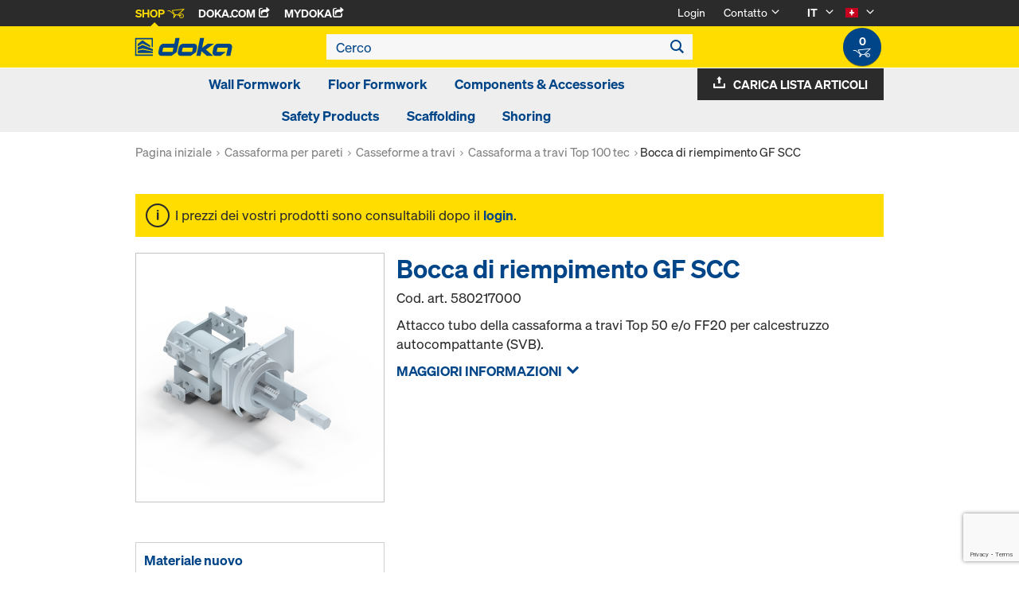

--- FILE ---
content_type: text/html;charset=UTF-8
request_url: https://shop.doka.com/shop/ch/it/cassaforma-a-travi-ff100-tec/bocca-di-riempimento-gf-scc/p/580217000/
body_size: 25878
content:
<!DOCTYPE html>
<html lang="it">
    <head>
        <title>Bocca di riempimento GF SCC | Cassaforma a travi FF100 tec | Doka Svizzera</title>

        <meta http-equiv="Content-Type" content="text/html; charset=utf-8"/>
        <meta http-equiv="X-UA-Compatible" content="IE=edge">
        <meta charset="utf-8">
        <meta http-equiv="cache-control" content="no-cache"/>
        <meta http-equiv="expires" content="0"/>
        <meta http-equiv="pragma" content="no-cache"/>
        <meta http-equiv="content-language" content="it"/>

        <meta name="viewport" content="width=device-width, initial-scale=1, maximum-scale=2">

        <!-- verification for Facebook -->
        <meta name="facebook-domain-verification" content="ywvkzm0bghahibljmpnqzppovon5h8"/>

        <meta name="indeximage" content="/medias/580217000-515Wx515H?context=bWFzdGVyfGltYWdlc3w1MDIzMXxpbWFnZS9qcGVnfGltYWdlcy9oZDIvaGNhLzg4ODI5NzExODEwODYuanBnfDY4YjYyZjc1NThiOGI5ZjM1OGZmNDEzOTJiYjcyODI2MmI5ZmIwOGQzYzZmYTgyOTFiY2E0ODIzZjUzNjNjNGM"/>
                    <meta name="title" content="Bocca di riempimento GF SCC"/>
                <meta name="indexsubheadline" content="zincato"/>
                <meta name="indexcategory" content="shoparticledetail">
            <meta name="keywords">
<meta name="description" content="Attacco tubo della cassaforma a travi Top 50 e/o FF20 per calcestruzzo autocompattante (SVB).">
<meta name="robots" content="index,follow">
<link rel="icon" type="image/svg+xml" href="/shop/_ui/responsive/theme-doka/images/favicon.svg" />
        <link rel="icon" type="image/png" sizes="32x32" href="/shop/_ui/responsive/theme-doka/images/favicon-32x32.png" />
        <link rel="icon" type="image/png" sizes="16x16" href="/shop/_ui/responsive/theme-doka/images/favicon-16x16.png" />
        <link rel="icon" type="image/x-icon" href="/shop/_ui/responsive/theme-doka/images/favicon.ico?v=2025"/>
        <link rel="apple-touch-icon" sizes="180x180" href="/shop/_ui/responsive/theme-doka/images/apple-touch-icon.png" />
        <meta name="apple-mobile-web-app-title" content="Doka Shop" />
        <script type="text/javascript" src="./ruxitagentjs_ICA15789NPQRTUVXfqrux_10329260115094557.js" data-dtconfig="app=b24146ee2f8b0599|owasp=1|featureHash=ICA15789NPQRTUVXfqrux|msl=153600|rdnt=1|uxrgce=1|cuc=vror0n7k|srms=2,1,0,0%2Ftextarea%2Cinput%2Cselect%2Coption;0%2Fdatalist;0%2Fform%20button;0%2F%5Bdata-dtrum-input%5D;0%2F.data-dtrum-input;1%2F%5Edata%28%28%5C-.%2B%24%29%7C%24%29|mel=100000|expw=1|dpvc=1|lastModification=1769004765752|postfix=vror0n7k|tp=500,50,0|srbbv=2|agentUri=./ruxitagentjs_ICA15789NPQRTUVXfqrux_10329260115094557.js|reportUrl=./rb_bf81978otm|rid=RID_-1116413370|rpid=1490478295|domain=doka.com" data-config='{"revision":1769004765752,"beaconUri":".\/rb_bf81978otm","agentUri":".\/ruxitagentjs_ICA15789NPQRTUVXfqrux_10329260115094557.js","environmentId":"vror0n7k","modules":"ICA15789NPQRTUVXfqrux"}' data-envconfig='{"tracestateKeyPrefix":"d5149b46-b3c94afe"}' data-appconfig='{"app":"b24146ee2f8b0599"}'></script><link rel="manifest" href="/shop/_ui/responsive/theme-doka/images/site.webmanifest" />

        <link rel="alternate" href="https://shop.doka.com/shop/ch/en/cassaforma-a-travi-ff100-tec/bocca-di-riempimento-gf-scc/p/580217000/" hreflang="en"/>
        <link rel="alternate" href="https://shop.doka.com/shop/ch/de/cassaforma-a-travi-ff100-tec/bocca-di-riempimento-gf-scc/p/580217000/" hreflang="de"/>
        <link rel="alternate" href="https://shop.doka.com/shop/ch/it/cassaforma-a-travi-ff100-tec/bocca-di-riempimento-gf-scc/p/580217000/" hreflang="it"/>
        <link rel="alternate" href="https://shop.doka.com/shop/ch/fr/cassaforma-a-travi-ff100-tec/bocca-di-riempimento-gf-scc/p/580217000/" hreflang="fr"/>
        <link rel="stylesheet" type="text/css" href="//fonts.googleapis.com/css?family=Open+Sans:400,300,300italic,400italic,600,600italic,700,700italic,800,800italic" />
<link rel="stylesheet" type="text/css" media="all" href="/shop/_ui/addons/smarteditaddon/responsive/common/css/smarteditaddon.css?v=4.5.1.1"/>
		<link rel="stylesheet" type="text/css" media="all" href="/shop/_ui/responsive/common/css/theme.min.css?v=4.5.1.1"/>
<link rel="stylesheet" type="text/css" media="all" href="/shop/_ui/responsive/common/css/screen.min.css?v=4.5.1.1"/>




<script>

	function trackProductClick(listType, name, id, price, variant) {
		if(ACC.config.googleAnalyticsEnabled) {
			var dataToTrack = {
				event: "productClick",
				ecommerce: {
					click: {
						actionField: {
							list: listType
						},
						products: []
					}
				}
			};
			
			dataToTrack.ecommerce.click.products.push({
				"name": name,
				"id": id,
				"price": price,
				"brand": "Doka",
				//"category": "",
				"variant": variant
			});
			
			dataLayer.push(dataToTrack);
		}
	}
	
	function trackAddToCart(name, id, price, quantity) {
		if(ACC.config.googleAnalyticsEnabled) {
			var dataToTrack = {
				event: "addToCart",
				ecommerce: {
					currencyCode: "CHF",
					add: {
						products: [{
							"name": name,
							"id": id,
							"price": price,
							"brand": "Doka",
							"quantity": quantity,
							//"variant": variant,
							//"category": ""
						}]
					}
				}
			};
			
			dataLayer.push(dataToTrack);
		}
	}
	
	function trackRemoveFromCart(name, id, price, quantity) {
		if(ACC.config.googleAnalyticsEnabled) {
			var dataToTrack = {
				event: "removeFromCart",
				ecommerce: {
					remove: {
						products: [{
							"name": name,
							"id": id,
							"price": price,
							"brand": "Doka",
							"quantity": quantity,
							//"variant": variant,
							//"category": ""
						}]
					}
				}
			};
			
			dataLayer.push(dataToTrack);
		}
	}

</script>


<script>
	function trackPromotionClick(name, creative, position) {
		if(ACC.config.googleAnalyticsEnabled) {
			var dataToTrack = {
				event: 'promotionClick',
				ecommerce: {
					promoClick: {
						promotions: [
							{
								name: name,
								creative: creative,
								position: position
							}
						]
					}
				}
			};
			
			dataLayer.push(dataToTrack);
		}
	}
</script>





  










  <script>
    function onContactFormSubmit(token) {
      if (window.ContactForm.validateHoneypot) {
        if (!window.ContactForm.validateHoneypot()) {
          return false;
        }
      }
      document.getElementById('dokaContactForm').submit();
    }

    function onLoginFormSubmit(token) {
      document.getElementById('loginForm').submit();
    }

    function onMaterialListMailSubmit(token) {
      return new Promise(function (resolve, reject) {
        if (grecaptcha === undefined) {
          //return
          reject();
        }

        var response = grecaptcha.getResponse();

        if (!response) {
          //return
          reject();
        }

        //bind loading animation to dynamic loaded button
        var btn = document.querySelector('.js-materiallist-mail-submit');
        if (btn !== null) {
          var loader = Ladda.create(btn);
        }

        // Start loading
        loader.start();

        // add val from url to input
        function getUrlVars() {
          var vars = {};
          window.location.href.replace(
            /[?&]+([^=&]+)=([^&]*)/gi,
            function (m, key, value) {
              vars[key] = value;
            }
          );
          return vars;
        }

        $('#application').val(getUrlVars().a);

        // add products
        // clear container
        $('.entriesContainer').html('');

        // add all products to form
        $('.js-product-item:visible', '.js-unavailable-entries').each(function (
          i
        ) {
          var $productItem = $(this),
            qty = $('.js-quantity-input', $productItem).val(),
            code = $('.js-code-input', $productItem).val();

          $('.entriesContainer').append(
            '<input class="hidden" name="entries[' +
              i +
              '].quantity" value="' +
              qty +
              '"/>'
          );
          $('.entriesContainer').append(
            '<input class="hidden" name="entries[' +
              i +
              '].productCode" value="' +
              code +
              '"/>'
          );
        });

        var modalUrl = ACC.config.encodedContextPath + '/materiallist/email';

        // bind events to form on popUp init
        var formData = $('#dokaEmailMaterialListData').serialize();

        $.ajax({
          url: modalUrl,
          method: 'POST',
          data: formData,
          success: function (result) {
            $('#cboxLoadedContent').empty();
            $('#cboxLoadedContent').append(result);
            Colorbox.resize();
            resolve();
          },
          error: function (xhr, error) {
            if (error.status == 403) {
              Helper.redirectToLoginPage();
            } else {
              $('#cboxLoadedContent').empty();
              $('#cboxLoadedContent').append(xhr.responseText);
              Colorbox.resize();
              reject();
            }
          },
        });
      });
    }

    function onUploadMaterialListFormSubmit(token) {
      document.getElementById('uploadMaterialListForm').submit();
    }
  </script>
  <script
    src="https://www.google.com/recaptcha/api.js?render=6LeqZmIrAAAAAF9EURwVdzgfHrjvpSZ5VtLmrbNB"
  ></script>

</head>

    <body
        class="smartedit-page-uid-productDetails smartedit-page-uuid-eyJpdGVtSWQiOiJwcm9kdWN0RGV0YWlscyIsImNhdGFsb2dJZCI6ImRva2FDSENvbnRlbnRDYXRhbG9nIiwiY2F0YWxvZ1ZlcnNpb24iOiJPbmxpbmUifQ== smartedit-catalog-version-uuid-dokaCHContentCatalog/Online page-productDetails pageType-ProductPage template-pages-product-productLayout2Page  language-it ecx">

        <!-- no index start -->
        <div class="branding-mobile hidden-md hidden-lg" style="display: none;">
            <div class="container">
                <div class="row">
                    <div class="col-xs-12 js-mobile-logo">
                            </div>
                </div>
            </div>
        </div>
        <div data-currency-iso-code="CHF" class="main-container container">

            <div class="yCmsContentSlot container">
</div><header class="main-header main-header-md layoutSection ">
    <div class="meta-nav">
        <div class="container">
            <div class="pull-left">
                <a href="https://shop.doka.com/shop/" class="active">
    Shop
    <span class="icon iconcart"></span>
</a>
<a href="https://doka.com/" target="_blank">
    Doka.com
    <span class="icon iconexternal"></span>
</a>

<a href="https://mydoka.doka.com/" target="_blank">
            myDoka<span class="icon iconexternal"></span>
        </a>
    </div>

            <div class="pull-right">
                <ul class="hidden-xs hidden-sm js-meta-nav">
                    <li>
                            <a href="/shop/ch/it/login">
                                Login</a>
                        </li>
                        <li class="meta-navigation-contact js-meta-nav-item">
                            <a href="#">
                                        Contatto</a>
                                    <span class="icon iconarrow_down"></span>
                                    <div class="sub-nav">
                                        <ul>
                                            <li class="top contact-person">
                                                








<p>Desiderate dei chiarimenti sul negozio online o avete bisogno di aiuto? Siamo qui per voi: <a href="mailto:Shop-Schweiz@doka.com">Shop-Schweiz@doka.com</a></p>
<p>Vi suggeriamo di consultare anche le nostre <a href="/shop/ch/it/faq">FAQ</a>.</p></li>
                                            <li>
                                                <a href="/shop/ch/it/contact-form">
                                                    Vai al modulo di contatto</a>
                                            </li>
                                        </ul>
                                    </div>
                                </li>
                    <li class="language-selector hidden-xs hidden-sm js-meta-nav-item">
                            <form id="language-form" action="/shop/ch/it/_s/language" method="post"><input type="hidden" name="code" value="" />
                            <div>
<input type="hidden" name="CSRFToken" value="a08d7ef0-e364-4c14-9352-9b6db899d90e" />
</div></form><span class="active"> IT</span>

                            <span class="icon iconarrow_down"></span>
                                <div class="sub-nav">
                                    <ul>
                                        <li>
                                                    <a href="" data-code="fr"> FR</a>
                                                </li>
                                            <li>
                                                    <a href="" data-code="en"> EN</a>
                                                </li>
                                            <li>
                                                    <a href="" data-code="de"> DE</a>
                                                </li>
                                            </ul>
                                </div>
                            </li>

                        <li class="country-selector hidden-xs hidden-sm  js-meta-nav-item">
                            <form id="country-form" action="/shop/ch/it/_s/country" method="post"><input type="hidden" name="country" value="" />
                            <div>
<input type="hidden" name="CSRFToken" value="a08d7ef0-e364-4c14-9352-9b6db899d90e" />
</div></form><img
                                src="/shop/_ui/responsive/common/images/ch.png"
                                alt="ch"
                            />

                            <span class="icon iconarrow_down"></span>
                                <div class="sub-nav">
                                    <ul>
                                        <li>
                                                <a href="" data-code="SA">
                                                    <!-- Note: text needs to be in the same line as image to avoid empty space rendered -->
                                                    <img
                                                        src="/shop/_ui/responsive/common/images/sa.png"
                                                        alt="sa"
                                                    />
                                                    Arabia Saudita</a>
                                            </li>
                                        <li>
                                                <a href="" data-code="AU">
                                                    <!-- Note: text needs to be in the same line as image to avoid empty space rendered -->
                                                    <img
                                                        src="/shop/_ui/responsive/common/images/au.png"
                                                        alt="au"
                                                    />
                                                    Australia</a>
                                            </li>
                                        <li>
                                                <a href="" data-code="AT">
                                                    <!-- Note: text needs to be in the same line as image to avoid empty space rendered -->
                                                    <img
                                                        src="/shop/_ui/responsive/common/images/at.png"
                                                        alt="at"
                                                    />
                                                    Austria</a>
                                            </li>
                                        <li>
                                                <a href="" data-code="BE">
                                                    <!-- Note: text needs to be in the same line as image to avoid empty space rendered -->
                                                    <img
                                                        src="/shop/_ui/responsive/common/images/be.png"
                                                        alt="be"
                                                    />
                                                    Belgio</a>
                                            </li>
                                        <li>
                                                <a href="" data-code="BG">
                                                    <!-- Note: text needs to be in the same line as image to avoid empty space rendered -->
                                                    <img
                                                        src="/shop/_ui/responsive/common/images/bg.png"
                                                        alt="bg"
                                                    />
                                                    Bulgaria</a>
                                            </li>
                                        <li>
                                                <a href="" data-code="CA">
                                                    <!-- Note: text needs to be in the same line as image to avoid empty space rendered -->
                                                    <img
                                                        src="/shop/_ui/responsive/common/images/ca.png"
                                                        alt="ca"
                                                    />
                                                    Canada</a>
                                            </li>
                                        <li>
                                                <a href="" data-code="CL">
                                                    <!-- Note: text needs to be in the same line as image to avoid empty space rendered -->
                                                    <img
                                                        src="/shop/_ui/responsive/common/images/cl.png"
                                                        alt="cl"
                                                    />
                                                    Cile</a>
                                            </li>
                                        <li>
                                                <a href="" data-code="HR">
                                                    <!-- Note: text needs to be in the same line as image to avoid empty space rendered -->
                                                    <img
                                                        src="/shop/_ui/responsive/common/images/hr.png"
                                                        alt="hr"
                                                    />
                                                    Croazia</a>
                                            </li>
                                        <li>
                                                <a href="" data-code="DK">
                                                    <!-- Note: text needs to be in the same line as image to avoid empty space rendered -->
                                                    <img
                                                        src="/shop/_ui/responsive/common/images/dk.png"
                                                        alt="dk"
                                                    />
                                                    Danimarca</a>
                                            </li>
                                        <li>
                                                <a href="" data-code="AE">
                                                    <!-- Note: text needs to be in the same line as image to avoid empty space rendered -->
                                                    <img
                                                        src="/shop/_ui/responsive/common/images/ae.png"
                                                        alt="ae"
                                                    />
                                                    Emirati Arabi Uniti</a>
                                            </li>
                                        <li>
                                                <a href="" data-code="EE">
                                                    <!-- Note: text needs to be in the same line as image to avoid empty space rendered -->
                                                    <img
                                                        src="/shop/_ui/responsive/common/images/ee.png"
                                                        alt="ee"
                                                    />
                                                    Estonia</a>
                                            </li>
                                        <li>
                                                <a href="" data-code="FI">
                                                    <!-- Note: text needs to be in the same line as image to avoid empty space rendered -->
                                                    <img
                                                        src="/shop/_ui/responsive/common/images/fi.png"
                                                        alt="fi"
                                                    />
                                                    Finlandia</a>
                                            </li>
                                        <li>
                                                <a href="" data-code="FR">
                                                    <!-- Note: text needs to be in the same line as image to avoid empty space rendered -->
                                                    <img
                                                        src="/shop/_ui/responsive/common/images/fr.png"
                                                        alt="fr"
                                                    />
                                                    Francia</a>
                                            </li>
                                        <li>
                                                <a href="" data-code="DE">
                                                    <!-- Note: text needs to be in the same line as image to avoid empty space rendered -->
                                                    <img
                                                        src="/shop/_ui/responsive/common/images/de.png"
                                                        alt="de"
                                                    />
                                                    Germania</a>
                                            </li>
                                        <li>
                                                <a href="" data-code="GR">
                                                    <!-- Note: text needs to be in the same line as image to avoid empty space rendered -->
                                                    <img
                                                        src="/shop/_ui/responsive/common/images/gr.png"
                                                        alt="gr"
                                                    />
                                                    Grecia</a>
                                            </li>
                                        <li>
                                                <a href="" data-code="IT">
                                                    <!-- Note: text needs to be in the same line as image to avoid empty space rendered -->
                                                    <img
                                                        src="/shop/_ui/responsive/common/images/it.png"
                                                        alt="it"
                                                    />
                                                    Italia</a>
                                            </li>
                                        <li>
                                                <a href="" data-code="LV">
                                                    <!-- Note: text needs to be in the same line as image to avoid empty space rendered -->
                                                    <img
                                                        src="/shop/_ui/responsive/common/images/lv.png"
                                                        alt="lv"
                                                    />
                                                    Lettonia</a>
                                            </li>
                                        <li>
                                                <a href="" data-code="LT">
                                                    <!-- Note: text needs to be in the same line as image to avoid empty space rendered -->
                                                    <img
                                                        src="/shop/_ui/responsive/common/images/lt.png"
                                                        alt="lt"
                                                    />
                                                    Lituania</a>
                                            </li>
                                        <li>
                                                <a href="" data-code="LU">
                                                    <!-- Note: text needs to be in the same line as image to avoid empty space rendered -->
                                                    <img
                                                        src="/shop/_ui/responsive/common/images/lu.png"
                                                        alt="lu"
                                                    />
                                                    Lussemburgo</a>
                                            </li>
                                        <li>
                                                <a href="" data-code="NO">
                                                    <!-- Note: text needs to be in the same line as image to avoid empty space rendered -->
                                                    <img
                                                        src="/shop/_ui/responsive/common/images/no.png"
                                                        alt="no"
                                                    />
                                                    Norvegia</a>
                                            </li>
                                        <li>
                                                <a href="" data-code="OM">
                                                    <!-- Note: text needs to be in the same line as image to avoid empty space rendered -->
                                                    <img
                                                        src="/shop/_ui/responsive/common/images/om.png"
                                                        alt="om"
                                                    />
                                                    Oman</a>
                                            </li>
                                        <li>
                                                <a href="" data-code="NL">
                                                    <!-- Note: text needs to be in the same line as image to avoid empty space rendered -->
                                                    <img
                                                        src="/shop/_ui/responsive/common/images/nl.png"
                                                        alt="nl"
                                                    />
                                                    Paesi Bassi</a>
                                            </li>
                                        <li>
                                                <a href="" data-code="PE">
                                                    <!-- Note: text needs to be in the same line as image to avoid empty space rendered -->
                                                    <img
                                                        src="/shop/_ui/responsive/common/images/pe.png"
                                                        alt="pe"
                                                    />
                                                    Perù</a>
                                            </li>
                                        <li>
                                                <a href="" data-code="PL">
                                                    <!-- Note: text needs to be in the same line as image to avoid empty space rendered -->
                                                    <img
                                                        src="/shop/_ui/responsive/common/images/pl.png"
                                                        alt="pl"
                                                    />
                                                    Polonia</a>
                                            </li>
                                        <li>
                                                <a href="" data-code="PT">
                                                    <!-- Note: text needs to be in the same line as image to avoid empty space rendered -->
                                                    <img
                                                        src="/shop/_ui/responsive/common/images/pt.png"
                                                        alt="pt"
                                                    />
                                                    Portogallo</a>
                                            </li>
                                        <li>
                                                <a href="" data-code="QA">
                                                    <!-- Note: text needs to be in the same line as image to avoid empty space rendered -->
                                                    <img
                                                        src="/shop/_ui/responsive/common/images/qa.png"
                                                        alt="qa"
                                                    />
                                                    Qàtar</a>
                                            </li>
                                        <li>
                                                <a href="" data-code="GB">
                                                    <!-- Note: text needs to be in the same line as image to avoid empty space rendered -->
                                                    <img
                                                        src="/shop/_ui/responsive/common/images/gb.png"
                                                        alt="gb"
                                                    />
                                                    Regno Unito</a>
                                            </li>
                                        <li>
                                                <a href="" data-code="CZ">
                                                    <!-- Note: text needs to be in the same line as image to avoid empty space rendered -->
                                                    <img
                                                        src="/shop/_ui/responsive/common/images/cz.png"
                                                        alt="cz"
                                                    />
                                                    Repubblica Ceca</a>
                                            </li>
                                        <li>
                                                <a href="" data-code="RO">
                                                    <!-- Note: text needs to be in the same line as image to avoid empty space rendered -->
                                                    <img
                                                        src="/shop/_ui/responsive/common/images/ro.png"
                                                        alt="ro"
                                                    />
                                                    Romania</a>
                                            </li>
                                        <li>
                                                <a href="" data-code="RS">
                                                    <!-- Note: text needs to be in the same line as image to avoid empty space rendered -->
                                                    <img
                                                        src="/shop/_ui/responsive/common/images/rs.png"
                                                        alt="rs"
                                                    />
                                                    Serbia</a>
                                            </li>
                                        <li>
                                                <a href="" data-code="SK">
                                                    <!-- Note: text needs to be in the same line as image to avoid empty space rendered -->
                                                    <img
                                                        src="/shop/_ui/responsive/common/images/sk.png"
                                                        alt="sk"
                                                    />
                                                    Slovacchia</a>
                                            </li>
                                        <li>
                                                <a href="" data-code="SI">
                                                    <!-- Note: text needs to be in the same line as image to avoid empty space rendered -->
                                                    <img
                                                        src="/shop/_ui/responsive/common/images/si.png"
                                                        alt="si"
                                                    />
                                                    Slovenia</a>
                                            </li>
                                        <li>
                                                <a href="" data-code="ES">
                                                    <!-- Note: text needs to be in the same line as image to avoid empty space rendered -->
                                                    <img
                                                        src="/shop/_ui/responsive/common/images/es.png"
                                                        alt="es"
                                                    />
                                                    Spagna</a>
                                            </li>
                                        <li>
                                                <a href="" data-code="US">
                                                    <!-- Note: text needs to be in the same line as image to avoid empty space rendered -->
                                                    <img
                                                        src="/shop/_ui/responsive/common/images/us.png"
                                                        alt="us"
                                                    />
                                                    Stati Uniti</a>
                                            </li>
                                        <li>
                                                <a href="" data-code="SE">
                                                    <!-- Note: text needs to be in the same line as image to avoid empty space rendered -->
                                                    <img
                                                        src="/shop/_ui/responsive/common/images/se.png"
                                                        alt="se"
                                                    />
                                                    Svezia</a>
                                            </li>
                                        <li>
                                                <a href="" data-code="TR">
                                                    <!-- Note: text needs to be in the same line as image to avoid empty space rendered -->
                                                    <img
                                                        src="/shop/_ui/responsive/common/images/tr.png"
                                                        alt="tr"
                                                    />
                                                    Turchia</a>
                                            </li>
                                        <li>
                                                <a href="" data-code="UA">
                                                    <!-- Note: text needs to be in the same line as image to avoid empty space rendered -->
                                                    <img
                                                        src="/shop/_ui/responsive/common/images/ua.png"
                                                        alt="ua"
                                                    />
                                                    Ucraina</a>
                                            </li>
                                        <li>
                                                <a href="" data-code="HU">
                                                    <!-- Note: text needs to be in the same line as image to avoid empty space rendered -->
                                                    <img
                                                        src="/shop/_ui/responsive/common/images/hu.png"
                                                        alt="hu"
                                                    />
                                                    Ungheria</a>
                                            </li>
                                        </ul>
                                </div>
                            </li>
                    </ul>

                <span class="js-toggle-sm-navigation icon iconmenu visible-sm"></span>
            </div>
        </div>
    </div>

    <!-- Mobile Navigation -->
    <div class="offcanvas-navigation">
        <nav>
            <ul>
                <li class="visible-xs">
			<a href="#"><strong>Wall Formwork</strong></a><span class="icon iconarrow_right"></span>
			
			<div class="sub-nav">
					<ul>
						<li>
									<a href="#" class="title">Framed formwork</a><span class="icon iconarrow_right"></span>
									<div class="sub-nav">
										<a href="/shop/ch/it/wall-formwork/framed-formwork/framax-xlife-plus/c/6323/">Framax Xlife plus</a>
										<a href="/shop/ch/it/wall-formwork/framed-formwork/framax-xlife/c/1757/">Framax Xlife</a>
										<a href="/shop/ch/it/wall-formwork/framed-formwork/frami-xlife/c/4342/">Frami Xlife</a>
										<a href="/shop/ch/it/wall-formwork/framed-formwork/alu-framax-xlife/c/1758/">Alu-Framax Xlife</a>
										<a href="/shop/ch/it/wall-formwork/framed-formwork/dokaxlight/c/23990/">DokaXlight</a>
										</div>
								</li>
								
						<li>
									<a href="#" class="title">Timber-beam formwork</a><span class="icon iconarrow_right"></span>
									<div class="sub-nav">
										<a href="/shop/ch/it/wall-formwork/timber-beam-formwork/large-area-formwork-top-50-ch/c/6212/">Large-area formwork Top 50 CH</a>
										<a href="/shop/ch/it/wall-formwork/timber-beam-formwork/large-area-formwork-top-100-tec/c/4435/">Large-area formwork Top 100 tec</a>
										<a href="/shop/ch/it/wall-formwork/timber-beam-formwork/wall-formwork-fl20/c/6211/">Wall formwork FL20</a>
										</div>
								</li>
								
						<li>
									<a href="#" class="title">Column formwork</a><span class="icon iconarrow_right"></span>
									<div class="sub-nav">
										<a href="/shop/ch/it/wall-formwork/column-formwork/column-formwork-ks-xlife/c/1102/">Column formwork KS Xlife</a>
										<a href="/shop/ch/it/wall-formwork/column-formwork/column-formwork-framax-xlife/c/1101/">Column formwork Framax Xlife</a>
										<a href="/shop/ch/it/wall-formwork/column-formwork/column-formwork-frami-xlife/c/4432/">Column formwork Frami Xlife</a>
										<a href="/shop/ch/it/wall-formwork/column-formwork/column-formwork-top-50/c/1103/">Column formwork Top 50</a>
										<a href="/shop/ch/it/wall-formwork/column-formwork/column-formwork-rs/c/1105/">Column formwork RS</a>
										<a href="/shop/ch/it/wall-formwork/column-formwork/column-formwork-alu-framax-xlife/c/6222/">Column formwork Alu-Framax Xlife</a>
										</div>
								</li>
								
						<li>
									<a href="#" class="title">Single-sided formwork</a><span class="icon iconarrow_right"></span>
									<div class="sub-nav">
										<a href="/shop/ch/it/wall-formwork/single-sided-formwork/supporting-construction-frame-%22universal%22/c/4414/">Supporting construction frame "Universal"</a>
										<a href="/shop/ch/it/wall-formwork/single-sided-formwork/supporting-construction-frame-%22variable%22/c/4413/">Supporting construction frame "Variable"</a>
										<a href="/shop/ch/it/wall-formwork/single-sided-formwork/supporting-construction-frame-al/c/20301/">Supporting construction frame AL</a>
										</div>
								</li>
								
						<li>
									<a href="#" class="title">Spare Parts</a><span class="icon iconarrow_right"></span>
									<div class="sub-nav">
										<a href="/shop/ch/it/wall-formwork/spare-parts/spare-sheets-xlife/c/c0139/">Spare Sheets Xlife</a>
										</div>
								</li>
								
						</ul>
				</div>
			</li>

<li class="visible-xs">
			<a href="#"><strong>Floor Formwork</strong></a><span class="icon iconarrow_right"></span>
			
			<div class="sub-nav">
					<ul>
						<li>
									<a href="#" class="title">Tableforms</a><span class="icon iconarrow_right"></span>
									<div class="sub-nav">
										<a href="/shop/ch/it/floor-formwork/tableforms/dokamatic-table/c/2080/">Dokamatic table</a>
										<a href="/shop/ch/it/floor-formwork/tableforms/shifting-appliances-for-tables/c/4418/">Shifting appliances for tables</a>
										<a href="/shop/ch/it/floor-formwork/tableforms/dokaxdek-table/c/29037/">DokaXdek table</a>
										</div>
								</li>
								
						<li>
									<a href="#" class="title">Panel floor formwork</a><span class="icon iconarrow_right"></span>
									<div class="sub-nav">
										<a href="/shop/ch/it/floor-formwork/panel-floor-formwork/dokadek-30/c/5553/">Dokadek 30</a>
										<a href="/shop/ch/it/floor-formwork/panel-floor-formwork/dokaxdek/c/29038/">DokaXdek</a>
										</div>
								</li>
								
						<li>
									<a href="#" class="title">Timber-beam floor formwork</a><span class="icon iconarrow_right"></span>
									<div class="sub-nav">
										<a href="/shop/ch/it/floor-formwork/timber-beam-floor-formwork/dokaflex-30-tec/c/4671/">Dokaflex 30 tec</a>
										<a href="/shop/ch/it/floor-formwork/timber-beam-floor-formwork/dokaflex/c/1107/">Dokaflex</a>
										</div>
								</li>
								
						<li>
									<a href="#" class="title">Shoring towers</a><span class="icon iconarrow_right"></span>
									<div class="sub-nav">
										<a href="/shop/ch/it/shoring/shoring/load-bearing-tower-staxo-100/c/3215/">Load-bearing tower Staxo 100</a>
										</div>
								</li>
								
						</ul>
				</div>
			</li>

<li class="visible-xs">
			<a href="#"><strong>Components & Accessories</strong></a><span class="icon iconarrow_right"></span>
			
			<div class="sub-nav">
					<ul>
						<li>
									<a href="#" class="title">Formwork beams</a><span class="icon iconarrow_right"></span>
									<div class="sub-nav">
										<a href="/shop/ch/it/components-%26-accessories/formwork-beams/beam-h20-eco/c/4392/">Beam H20 eco</a>
										<a href="/shop/ch/it/components-%26-accessories/formwork-beams/beam-h20-pro/c/29227/">Beam H20 pro</a>
										<a href="/shop/ch/it/components-%26-accessories/formwork-beams/beam-h20-top/c/4391/">Beam H20 top</a>
										<a href="/shop/ch/it/components-%26-accessories/formwork-beams/beam-xt20/c/30188/">Beam XT20</a>
										</div>
								</li>
								
						<li>
									<a href="#" class="title">Aluminium formwork beams</a><span class="icon iconarrow_right"></span>
									<div class="sub-nav">
										<a href="/shop/ch/it/components-%26-accessories/aluminium-formwork-beams/alu-box-beam/c/5918/">Alu box beam</a>
										</div>
								</li>
								
						<li>
									<a href="#" class="title">3-ply formwork sheets</a><span class="icon iconarrow_right"></span>
									<div class="sub-nav">
										<a href="/shop/ch/it/components-%26-accessories/3-ply-formwork-sheets/formwork-sheet-3s-basic/c/9176/">Formwork sheet 3S basic</a>
										<a href="/shop/ch/it/components-%26-accessories/3-ply-formwork-sheets/formwork-sheet-3-so/c/4395/">Formwork sheet 3-SO</a>
										<a href="/shop/ch/it/components-%26-accessories/3-ply-formwork-sheets/doka-formwork-sheet-3s-top/c/9462/">Doka formwork sheet 3S top</a>
										</div>
								</li>
								
						<li>
									<a href="#" class="title">Floor props</a><span class="icon iconarrow_right"></span>
									<div class="sub-nav">
										<a href="/shop/ch/it/components-%26-accessories/floor-props/floor-props-eurex-eco/c/6297/">Floor props Eurex eco</a>
										<a href="/shop/ch/it/components-%26-accessories/floor-props/floor-prop-eurex-20-lw/c/23733/">Floor prop Eurex 20 LW</a>
										<a href="/shop/ch/it/components-%26-accessories/floor-props/floor-prop-eurex-top/c/4404/">Floor prop Eurex top</a>
										<a href="/shop/ch/it/components-%26-accessories/floor-props/floor-prop-eurex-60/c/4407/">Floor prop Eurex 60</a>
										<a href="/shop/ch/it/components-%26-accessories/floor-props/floor-prop-eurex-100-plus/c/9214/">Floor prop Eurex 100 plus</a>
										</div>
								</li>
								
						<li>
									<a href="#" class="title">Form ties/Suspension cones</a><span class="icon iconarrow_right"></span>
									<div class="sub-nav">
										<a href="/shop/ch/it/components-%26-accessories/form-ties-suspension-cones/tie-rod-system-15-0/c/1128/">Tie rod system 15.0</a>
										<a href="/shop/ch/it/components-%26-accessories/form-ties-suspension-cones/tie-rod-system-20-0/c/1129/">Tie rod system 20.0</a>
										<a href="/shop/ch/it/components-%26-accessories/form-ties-suspension-cones/tie-rod-system-26-5/c/1130/">Tie rod system 26.5</a>
										<a href="/shop/ch/it/components-%26-accessories/form-ties-suspension-cones/plugs-cones/c/c0018/">Plugs / Cones</a>
										<a href="/shop/ch/it/components-%26-accessories/form-ties-suspension-cones/distancer-tubes/c/c0011/">Distancer tubes</a>
										</div>
								</li>
								
						<li>
									<a href="#" class="title">Formwork accessories</a><span class="icon iconarrow_right"></span>
									<div class="sub-nav">
										<a href="/shop/ch/it/components-%26-accessories/formwork-accessories/plumbing-accessories/c/5420/">Plumbing accessories</a>
										<a href="/shop/ch/it/multi-trip-packaging/multi-trip-packaging/c/4409/">Multi-trip packaging</a>
										<a href="/shop/ch/it/components-%26-accessories/formwork-accessories/shutters/c/c0153/">Shutters</a>
										<a href="/shop/ch/it/components-%26-accessories/formwork-accessories/fair-faced-concrete/c/4410/">Fair-faced concrete</a>
										<a href="/shop/ch/it/components-%26-accessories/formwork-accessories/formtex/c/24593/">Formtex</a>
										<a href="/shop/ch/it/components-%26-accessories/formwork-accessories/cleaning/c/c283/">Cleaning</a>
										<a href="/shop/ch/it/components-%26-accessories/formwork-accessories/concremote-accessories/c/11769/">Concremote Accessories</a>
										<a href="/shop/ch/it/components-%26-accessories/formwork-accessories/alignment-struts-dokarex/c/10533/">Alignment struts DokaRex</a>
										<a href="/shop/ch/it/components-%26-accessories/formwork-accessories/scaffold-tubes-and-couplings/c/6142/">Scaffold tubes and couplings</a>
										<a href="/shop/ch/it/components-%26-accessories/formwork-accessories/stacking-cones/c/6144/">Stacking cones</a>
										</div>
								</li>
								
						<li>
									<a href="#" class="title">Loading platform</a><span class="icon iconarrow_right"></span>
									<div class="sub-nav">
										<a href="/shop/ch/it/components-%26-accessories/loading-platform/loading-platform/c/27393/">Loading platform</a>
										</div>
								</li>
								
						<li>
									<a href="#" class="title">Multi-ply formwork sheets</a><span class="icon iconarrow_right"></span>
									<div class="sub-nav">
										<a href="/shop/ch/it/components-%26-accessories/multi-ply-formwork-sheets/xface-sheet/c/6121/">Xface sheet</a>
										<a href="/shop/ch/it/components-%26-accessories/multi-ply-formwork-sheets/xlife-sheet/c/4400/">Xlife sheet</a>
										<a href="/shop/ch/it/components-%26-accessories/multi-ply-formwork-sheets/dokaplex-formwork-sheet/c/4399/">Dokaplex formwork sheet</a>
										<a href="/shop/ch/it/components-%26-accessories/multi-ply-formwork-sheets/dokaply-birch/c/6126/">DokaPly Birch</a>
										<a href="/shop/ch/it/components-%26-accessories/multi-ply-formwork-sheets/eucaplex-/c/25557/">EUCAplex </a>
										<a href="/shop/ch/it/components-%26-accessories/multi-ply-formwork-sheets/replacement-sheets/c/c0007/">Replacement Sheets</a>
										<a href="/shop/ch/it/components-%26-accessories/multi-ply-formwork-sheets/uniplex/c/15885/">UNIplex</a>
										</div>
								</li>
								
						<li>
									<a href="#" class="title">Spare Parts</a><span class="icon iconarrow_right"></span>
									<div class="sub-nav">
										<a href="/shop/ch/it/components-%26-accessories/spare-parts/spare-sheets-xlife/c/c0176/">Spare Sheets Xlife</a>
										</div>
								</li>
								
						<li>
									<a href="#" class="title">Reinforcement accessories</a><span class="icon iconarrow_right"></span>
									<div class="sub-nav">
										<a href="/shop/ch/it/components-%26-accessories/reinforcement-accessories/rock-concrete-anchor/c/c0001252601/">Rock/concrete anchor</a>
										</div>
								</li>
								
						<li>
									<a href="#" class="title">Release-agents</a><span class="icon iconarrow_right"></span>
									<div class="sub-nav">
										<a href="/shop/ch/it/components-%26-accessories/release-agents/doka-trenn/c/4402/">Doka-Trenn</a>
										<a href="/shop/ch/it/components-%26-accessories/release-agents/doka-optix/c/4403/">Doka-OptiX</a>
										</div>
								</li>
								
						</ul>
				</div>
			</li>

<li class="visible-xs">
			<a href="#"><strong>Safety Products</strong></a><span class="icon iconarrow_right"></span>
			
			<div class="sub-nav">
					<ul>
						<li>
									<a href="#" class="title">Working and protection platforms</a><span class="icon iconarrow_right"></span>
									<div class="sub-nav">
										<a href="/shop/ch/it/safety-products/working-and-protection-platforms/xsafe-platform-system-plus/c/4443/">Xsafe platform system plus</a>
										<a href="/shop/ch/it/safety-products/working-and-protection-platforms/folding-platform-k/c/1120/">Folding platform K</a>
										</div>
								</li>
								
						<li>
									<a href="#" class="title">Fall protection</a><span class="icon iconarrow_right"></span>
									<div class="sub-nav">
										<a href="/shop/ch/it/safety-products/fall-protection/freefalcon/c/19489/">FreeFalcon</a>
										<a href="/shop/ch/it/safety-products/fall-protection/xsafe-edge-protection-xp/c/4430/">Xsafe edge protection XP</a>
										<a href="/shop/ch/it/safety-products/fall-protection/xsafe-edge-protection-z/c/27464/">Xsafe edge protection Z</a>
										<a href="/shop/ch/it/safety-products/fall-protection/guard-rails/c/3216/">Guard rails</a>
										<a href="/shop/ch/it/safety-products/fall-protection/protective-caps/c/c0002186561/">Protective caps</a>
										<a href="/shop/ch/it/safety-products/fall-protection/edge-protection-system/c/11458/">Edge Protection System</a>
										</div>
								</li>
								
						<li>
									<a href="#" class="title">Access systems</a><span class="icon iconarrow_right"></span>
									<div class="sub-nav">
										<a href="/shop/ch/it/safety-products/access-systems/ladder-system-xs/c/3217/">Ladder system XS</a>
										</div>
								</li>
								
						</ul>
				</div>
			</li>

<li class="visible-xs">
			<a href="#"><strong>Scaffolding</strong></a><span class="icon iconarrow_right"></span>
			
			<div class="sub-nav">
					<ul>
						<li>
									<a href="#" class="title">System-free accessories</a><span class="icon iconarrow_right"></span>
									<div class="sub-nav">
										<a href="/shop/ch/it/scaffolding/system-free-accessories/clutches/c/c0002126447/">Clutches</a>
										</div>
								</li>
								
						<li>
									<a href="#" class="title">Scaffolding</a><span class="icon iconarrow_right"></span>
									<div class="sub-nav">
										<a href="/shop/ch/it/scaffolding/scaffolding/working-scaffold-modul/c/5404/">Working scaffold Modul</a>
										</div>
								</li>
								
						</ul>
				</div>
			</li>

<li class="visible-xs">
			<a href="#"><strong>Shoring</strong></a><span class="icon iconarrow_right"></span>
			
			<div class="sub-nav">
					<ul>
						<li>
									<a href="#" class="title">Shoring</a><span class="icon iconarrow_right"></span>
									<div class="sub-nav">
										<a href="/shop/ch/it/shoring/shoring/load-bearing-tower-staxo-100/c/3215/">Load-bearing tower Staxo 100</a>
										<a href="/shop/ch/it/shoring/shoring/stair-tower-250/c/1518/">Stair tower 250</a>
										</div>
								</li>
								
						</ul>
				</div>
			</li>

<!-- User logged in -->
                <!-- Anonymous User -->
                <li>
                        <a href="/shop/ch/it/login">
                            Login
                        </a>
                    </li>
                    <li class="meta-navigation-contact">
                        <a href="#">
                                    Contatto</a>
                                <span class="icon iconarrow_right"></span>
                                <div class="sub-nav">
                                    <ul>
                                        <li class="top contact-person">
                                            








<p>Desiderate dei chiarimenti sul negozio online o avete bisogno di aiuto? Siamo qui per voi: <a href="mailto:Shop-Schweiz@doka.com">Shop-Schweiz@doka.com</a></p>
<p>Vi suggeriamo di consultare anche le nostre <a href="/shop/ch/it/faq">FAQ</a>.</p></li>
                                        <li>
                                            <a href="/shop/ch/it/contact-form">
                                                Vai al modulo di contatto</a>
                                        </li>
                                    </ul>
                                </div>
                            </li>
                <li class="language-selector">
                        <a href="#" class="active">
                            IT</a>
                        <span class="icon iconarrow_right"></span>
                            <div class="sub-nav">
                                <ul>
                                    <li>
                                                <a href="" data-code="fr">
                                                    FR</a>
                                            </li>
                                        <li>
                                                <a href="" data-code="en">
                                                    EN</a>
                                            </li>
                                        <li>
                                                <a href="" data-code="de">
                                                    DE</a>
                                            </li>
                                        </ul>
                            </div>
                        </li>
                    <li class="country-selector">
                        <a href="#">
                            <img
                                src="/shop/_ui/responsive/common/images/ch.png"
                                alt="ch"
                            />
                        </a>

                        <span class="icon iconarrow_right"></span>

                            <div class="sub-nav">
                                <ul>
                                    <li>
                                            <a href="" data-code="SA">
                                                <img
                                                    src="/shop/_ui/responsive/common/images/sa.png"
                                                    alt="sa"
                                                />
                                                Arabia Saudita</a>
                                        </li>
                                    <li>
                                            <a href="" data-code="AU">
                                                <img
                                                    src="/shop/_ui/responsive/common/images/au.png"
                                                    alt="au"
                                                />
                                                Australia</a>
                                        </li>
                                    <li>
                                            <a href="" data-code="AT">
                                                <img
                                                    src="/shop/_ui/responsive/common/images/at.png"
                                                    alt="at"
                                                />
                                                Austria</a>
                                        </li>
                                    <li>
                                            <a href="" data-code="BE">
                                                <img
                                                    src="/shop/_ui/responsive/common/images/be.png"
                                                    alt="be"
                                                />
                                                Belgio</a>
                                        </li>
                                    <li>
                                            <a href="" data-code="BG">
                                                <img
                                                    src="/shop/_ui/responsive/common/images/bg.png"
                                                    alt="bg"
                                                />
                                                Bulgaria</a>
                                        </li>
                                    <li>
                                            <a href="" data-code="CA">
                                                <img
                                                    src="/shop/_ui/responsive/common/images/ca.png"
                                                    alt="ca"
                                                />
                                                Canada</a>
                                        </li>
                                    <li>
                                            <a href="" data-code="CL">
                                                <img
                                                    src="/shop/_ui/responsive/common/images/cl.png"
                                                    alt="cl"
                                                />
                                                Cile</a>
                                        </li>
                                    <li>
                                            <a href="" data-code="HR">
                                                <img
                                                    src="/shop/_ui/responsive/common/images/hr.png"
                                                    alt="hr"
                                                />
                                                Croazia</a>
                                        </li>
                                    <li>
                                            <a href="" data-code="DK">
                                                <img
                                                    src="/shop/_ui/responsive/common/images/dk.png"
                                                    alt="dk"
                                                />
                                                Danimarca</a>
                                        </li>
                                    <li>
                                            <a href="" data-code="AE">
                                                <img
                                                    src="/shop/_ui/responsive/common/images/ae.png"
                                                    alt="ae"
                                                />
                                                Emirati Arabi Uniti</a>
                                        </li>
                                    <li>
                                            <a href="" data-code="EE">
                                                <img
                                                    src="/shop/_ui/responsive/common/images/ee.png"
                                                    alt="ee"
                                                />
                                                Estonia</a>
                                        </li>
                                    <li>
                                            <a href="" data-code="FI">
                                                <img
                                                    src="/shop/_ui/responsive/common/images/fi.png"
                                                    alt="fi"
                                                />
                                                Finlandia</a>
                                        </li>
                                    <li>
                                            <a href="" data-code="FR">
                                                <img
                                                    src="/shop/_ui/responsive/common/images/fr.png"
                                                    alt="fr"
                                                />
                                                Francia</a>
                                        </li>
                                    <li>
                                            <a href="" data-code="DE">
                                                <img
                                                    src="/shop/_ui/responsive/common/images/de.png"
                                                    alt="de"
                                                />
                                                Germania</a>
                                        </li>
                                    <li>
                                            <a href="" data-code="GR">
                                                <img
                                                    src="/shop/_ui/responsive/common/images/gr.png"
                                                    alt="gr"
                                                />
                                                Grecia</a>
                                        </li>
                                    <li>
                                            <a href="" data-code="IT">
                                                <img
                                                    src="/shop/_ui/responsive/common/images/it.png"
                                                    alt="it"
                                                />
                                                Italia</a>
                                        </li>
                                    <li>
                                            <a href="" data-code="LV">
                                                <img
                                                    src="/shop/_ui/responsive/common/images/lv.png"
                                                    alt="lv"
                                                />
                                                Lettonia</a>
                                        </li>
                                    <li>
                                            <a href="" data-code="LT">
                                                <img
                                                    src="/shop/_ui/responsive/common/images/lt.png"
                                                    alt="lt"
                                                />
                                                Lituania</a>
                                        </li>
                                    <li>
                                            <a href="" data-code="LU">
                                                <img
                                                    src="/shop/_ui/responsive/common/images/lu.png"
                                                    alt="lu"
                                                />
                                                Lussemburgo</a>
                                        </li>
                                    <li>
                                            <a href="" data-code="NO">
                                                <img
                                                    src="/shop/_ui/responsive/common/images/no.png"
                                                    alt="no"
                                                />
                                                Norvegia</a>
                                        </li>
                                    <li>
                                            <a href="" data-code="OM">
                                                <img
                                                    src="/shop/_ui/responsive/common/images/om.png"
                                                    alt="om"
                                                />
                                                Oman</a>
                                        </li>
                                    <li>
                                            <a href="" data-code="NL">
                                                <img
                                                    src="/shop/_ui/responsive/common/images/nl.png"
                                                    alt="nl"
                                                />
                                                Paesi Bassi</a>
                                        </li>
                                    <li>
                                            <a href="" data-code="PE">
                                                <img
                                                    src="/shop/_ui/responsive/common/images/pe.png"
                                                    alt="pe"
                                                />
                                                Perù</a>
                                        </li>
                                    <li>
                                            <a href="" data-code="PL">
                                                <img
                                                    src="/shop/_ui/responsive/common/images/pl.png"
                                                    alt="pl"
                                                />
                                                Polonia</a>
                                        </li>
                                    <li>
                                            <a href="" data-code="PT">
                                                <img
                                                    src="/shop/_ui/responsive/common/images/pt.png"
                                                    alt="pt"
                                                />
                                                Portogallo</a>
                                        </li>
                                    <li>
                                            <a href="" data-code="QA">
                                                <img
                                                    src="/shop/_ui/responsive/common/images/qa.png"
                                                    alt="qa"
                                                />
                                                Qàtar</a>
                                        </li>
                                    <li>
                                            <a href="" data-code="GB">
                                                <img
                                                    src="/shop/_ui/responsive/common/images/gb.png"
                                                    alt="gb"
                                                />
                                                Regno Unito</a>
                                        </li>
                                    <li>
                                            <a href="" data-code="CZ">
                                                <img
                                                    src="/shop/_ui/responsive/common/images/cz.png"
                                                    alt="cz"
                                                />
                                                Repubblica Ceca</a>
                                        </li>
                                    <li>
                                            <a href="" data-code="RO">
                                                <img
                                                    src="/shop/_ui/responsive/common/images/ro.png"
                                                    alt="ro"
                                                />
                                                Romania</a>
                                        </li>
                                    <li>
                                            <a href="" data-code="RS">
                                                <img
                                                    src="/shop/_ui/responsive/common/images/rs.png"
                                                    alt="rs"
                                                />
                                                Serbia</a>
                                        </li>
                                    <li>
                                            <a href="" data-code="SK">
                                                <img
                                                    src="/shop/_ui/responsive/common/images/sk.png"
                                                    alt="sk"
                                                />
                                                Slovacchia</a>
                                        </li>
                                    <li>
                                            <a href="" data-code="SI">
                                                <img
                                                    src="/shop/_ui/responsive/common/images/si.png"
                                                    alt="si"
                                                />
                                                Slovenia</a>
                                        </li>
                                    <li>
                                            <a href="" data-code="ES">
                                                <img
                                                    src="/shop/_ui/responsive/common/images/es.png"
                                                    alt="es"
                                                />
                                                Spagna</a>
                                        </li>
                                    <li>
                                            <a href="" data-code="US">
                                                <img
                                                    src="/shop/_ui/responsive/common/images/us.png"
                                                    alt="us"
                                                />
                                                Stati Uniti</a>
                                        </li>
                                    <li>
                                            <a href="" data-code="SE">
                                                <img
                                                    src="/shop/_ui/responsive/common/images/se.png"
                                                    alt="se"
                                                />
                                                Svezia</a>
                                        </li>
                                    <li>
                                            <a href="" data-code="TR">
                                                <img
                                                    src="/shop/_ui/responsive/common/images/tr.png"
                                                    alt="tr"
                                                />
                                                Turchia</a>
                                        </li>
                                    <li>
                                            <a href="" data-code="UA">
                                                <img
                                                    src="/shop/_ui/responsive/common/images/ua.png"
                                                    alt="ua"
                                                />
                                                Ucraina</a>
                                        </li>
                                    <li>
                                            <a href="" data-code="HU">
                                                <img
                                                    src="/shop/_ui/responsive/common/images/hu.png"
                                                    alt="hu"
                                                />
                                                Ungheria</a>
                                        </li>
                                    </ul>
                            </div>
                        </li>
                <li class="visible-xs meta-links">
                    <a href="https://shop.doka.com/shop/" class="active">
    Shop
    <span class="icon iconcart"></span>
</a>
<a href="https://doka.com/" target="_blank">
    Doka.com
    <span class="icon iconexternal"></span>
</a>

<a href="https://mydoka.doka.com/" target="_blank">
            myDoka<span class="icon iconexternal"></span>
        </a>
    </li>
            </ul>
        </nav>
    </div>

    <div class="nav-mid">
        <div class="container">
            <div class="row">
                <div class="col-sm-3 col-xs-6">
                    <a href="/shop/ch/it/">
                        <img
                            class="logo"
                            src="/shop/_ui/responsive/common/images/doka_logo.svg"
                            alt="Doka Schweiz AG"
                        />
                    </a>
                </div>

                <div class="col-sm-6 col-lg-6 site-search hidden-xs">
                        <div class="ui-front">
    <form name="search_form_SearchBox" method="get"
          action="/shop/ch/it/search/">
        <div class="input-group">
            <input type="text"
                       class="form-control js-site-search-input" name="text" value=""
                       maxlength="100" placeholder="Cerco"
                       data-options='{"autocompleteUrl" : "/shop/ch/it/search/autocomplete/SearchBox","minCharactersBeforeRequest" : "3","waitTimeBeforeRequest" : "500","displayProductImages" : true}'>
            <span class="input-group-btn"> <button class="btn btn-link" type="submit" aria-label="Cerco">
						<span class="icon iconsearch" aria-hidden="true"></span>
					</button>
            </span>
        </div>
    </form>

</div>
</div>

                    <div class="col-sm-3 col-xs-6">
                        <a
                            href="/shop/ch/it/cart"
                            rel="nofollow"
                            class="js-mini-cart-link"
                            data-mini-cart-refresh-url="/shop/ch/it/cart/miniCart/TOTAL"
                        >
                            <span class="shopping-cart">
                                <span class="amount">0</span>
                                <span class="icon iconcart"></span>
                            </span>
                        </a>
                    </div>
                <span class="js-toggle-sm-navigation icon iconmenu visible-xs"></span>
            </div>
        </div>

        <div class="col-xs-12 site-search visible-xs">
                <div class="ui-front">
    <form name="search_form_SearchBox" method="get"
          action="/shop/ch/it/search/">
        <div class="input-group">
            <input type="text"
                       class="form-control js-site-search-input" name="text" value=""
                       maxlength="100" placeholder="Cerco"
                       data-options='{"autocompleteUrl" : "/shop/ch/it/search/autocomplete/SearchBox","minCharactersBeforeRequest" : "3","waitTimeBeforeRequest" : "500","displayProductImages" : true}'>
            <span class="input-group-btn"> <button class="btn btn-link" type="submit" aria-label="Cerco">
						<span class="icon iconsearch" aria-hidden="true"></span>
					</button>
            </span>
        </div>
    </form>

</div>
</div>
        </div>

    <div class="nav-bot hidden-xs nav-bot--space-right">
            <div class="container">
                <ul>

    <!-- category.key is 1st level category, category.value is child -->

        <li>
            <a href="#">Wall Formwork</a>

            <div class="hidden" data-all-url="/shop/ch/it/wall-formwork/c/1081/" data-all-text="Tutti i prodotti: Wall Formwork">
                <!-- category.key is 2nd level category, category.value is child -->

                        <div class="col-sm-3 item">
                            <div class="title"><a href="/shop/ch/it/wall-formwork/framed-formwork/c/3022/">Framed formwork</a></div>

                            <a href="/shop/ch/it/wall-formwork/framed-formwork/framax-xlife-plus/c/6323/">Framax Xlife plus</a>
                            <a href="/shop/ch/it/wall-formwork/framed-formwork/framax-xlife/c/1757/">Framax Xlife</a>
                            <a href="/shop/ch/it/wall-formwork/framed-formwork/frami-xlife/c/4342/">Frami Xlife</a>
                            <a href="/shop/ch/it/wall-formwork/framed-formwork/alu-framax-xlife/c/1758/">Alu-Framax Xlife</a>
                            <a href="/shop/ch/it/wall-formwork/framed-formwork/dokaxlight/c/23990/">DokaXlight</a>
                            </div>

                        <!-- category.key is 2nd level category, category.value is child -->

                        <div class="col-sm-3 item">
                            <div class="title"><a href="/shop/ch/it/wall-formwork/timber-beam-formwork/c/3023/">Timber-beam formwork</a></div>

                            <a href="/shop/ch/it/wall-formwork/timber-beam-formwork/large-area-formwork-top-50-ch/c/6212/">Large-area formwork Top 50 CH</a>
                            <a href="/shop/ch/it/wall-formwork/timber-beam-formwork/large-area-formwork-top-100-tec/c/4435/">Large-area formwork Top 100 tec</a>
                            <a href="/shop/ch/it/wall-formwork/timber-beam-formwork/wall-formwork-fl20/c/6211/">Wall formwork FL20</a>
                            </div>

                        <!-- category.key is 2nd level category, category.value is child -->

                        <div class="col-sm-3 item">
                            <div class="title"><a href="/shop/ch/it/wall-formwork/column-formwork/c/3024/">Column formwork</a></div>

                            <a href="/shop/ch/it/wall-formwork/column-formwork/column-formwork-ks-xlife/c/1102/">Column formwork KS Xlife</a>
                            <a href="/shop/ch/it/wall-formwork/column-formwork/column-formwork-framax-xlife/c/1101/">Column formwork Framax Xlife</a>
                            <a href="/shop/ch/it/wall-formwork/column-formwork/column-formwork-frami-xlife/c/4432/">Column formwork Frami Xlife</a>
                            <a href="/shop/ch/it/wall-formwork/column-formwork/column-formwork-top-50/c/1103/">Column formwork Top 50</a>
                            <a href="/shop/ch/it/wall-formwork/column-formwork/column-formwork-rs/c/1105/">Column formwork RS</a>
                            <a href="/shop/ch/it/wall-formwork/column-formwork/column-formwork-alu-framax-xlife/c/6222/">Column formwork Alu-Framax Xlife</a>
                            </div>

                        <!-- category.key is 2nd level category, category.value is child -->

                        <div class="col-sm-3 item">
                            <div class="title"><a href="/shop/ch/it/wall-formwork/single-sided-formwork/c/4412/">Single-sided formwork</a></div>

                            <a href="/shop/ch/it/wall-formwork/single-sided-formwork/supporting-construction-frame-%22universal%22/c/4414/">Supporting construction frame "Universal"</a>
                            <a href="/shop/ch/it/wall-formwork/single-sided-formwork/supporting-construction-frame-%22variable%22/c/4413/">Supporting construction frame "Variable"</a>
                            <a href="/shop/ch/it/wall-formwork/single-sided-formwork/supporting-construction-frame-al/c/20301/">Supporting construction frame AL</a>
                            </div>

                        <div class="clearfix"></div>
                        <!-- category.key is 2nd level category, category.value is child -->

                        <div class="col-sm-3 item">
                            <div class="title"><a href="/shop/ch/it/wall-formwork/spare-parts/c/c0150/">Spare Parts</a></div>

                            <a href="/shop/ch/it/wall-formwork/spare-parts/spare-sheets-xlife/c/c0139/">Spare Sheets Xlife</a>
                            </div>

                        </div>

        </li>
    <!-- category.key is 1st level category, category.value is child -->

        <li>
            <a href="#">Floor Formwork</a>

            <div class="hidden" data-all-url="/shop/ch/it/floor-formwork/c/1082/" data-all-text="Tutti i prodotti: Floor Formwork">
                <!-- category.key is 2nd level category, category.value is child -->

                        <div class="col-sm-3 item">
                            <div class="title"><a href="/shop/ch/it/floor-formwork/tableforms/c/4416/">Tableforms</a></div>

                            <a href="/shop/ch/it/floor-formwork/tableforms/dokamatic-table/c/2080/">Dokamatic table</a>
                            <a href="/shop/ch/it/floor-formwork/tableforms/shifting-appliances-for-tables/c/4418/">Shifting appliances for tables</a>
                            <a href="/shop/ch/it/floor-formwork/tableforms/dokaxdek-table/c/29037/">DokaXdek table</a>
                            </div>

                        <!-- category.key is 2nd level category, category.value is child -->

                        <div class="col-sm-3 item">
                            <div class="title"><a href="/shop/ch/it/floor-formwork/panel-floor-formwork/c/5011/">Panel floor formwork</a></div>

                            <a href="/shop/ch/it/floor-formwork/panel-floor-formwork/dokadek-30/c/5553/">Dokadek 30</a>
                            <a href="/shop/ch/it/floor-formwork/panel-floor-formwork/dokaxdek/c/29038/">DokaXdek</a>
                            </div>

                        <!-- category.key is 2nd level category, category.value is child -->

                        <div class="col-sm-3 item">
                            <div class="title"><a href="/shop/ch/it/floor-formwork/timber-beam-floor-formwork/c/4417/">Timber-beam floor formwork</a></div>

                            <a href="/shop/ch/it/floor-formwork/timber-beam-floor-formwork/dokaflex-30-tec/c/4671/">Dokaflex 30 tec</a>
                            <a href="/shop/ch/it/floor-formwork/timber-beam-floor-formwork/dokaflex/c/1107/">Dokaflex</a>
                            </div>

                        <!-- category.key is 2nd level category, category.value is child -->

                        <div class="col-sm-3 item">
                            <div class="title"><a href="/shop/ch/it/floor-formwork/shoring-towers/c/c0001/">Shoring towers</a></div>

                            <a href="/shop/ch/it/shoring/shoring/load-bearing-tower-staxo-100/c/3215/">Load-bearing tower Staxo 100</a>
                            </div>

                        <div class="clearfix"></div>
                        </div>

        </li>
    <!-- category.key is 1st level category, category.value is child -->

        <li>
            <a href="#">Components & Accessories</a>

            <div class="hidden" data-all-url="/shop/ch/it/components-%26-accessories/c/1093/" data-all-text="Tutti i prodotti: Components & Accessories">
                <!-- category.key is 2nd level category, category.value is child -->

                        <div class="col-sm-3 item">
                            <div class="title"><a href="/shop/ch/it/components-%26-accessories/formwork-beams/c/4384/">Formwork beams</a></div>

                            <a href="/shop/ch/it/components-%26-accessories/formwork-beams/beam-h20-eco/c/4392/">Beam H20 eco</a>
                            <a href="/shop/ch/it/components-%26-accessories/formwork-beams/beam-h20-pro/c/29227/">Beam H20 pro</a>
                            <a href="/shop/ch/it/components-%26-accessories/formwork-beams/beam-h20-top/c/4391/">Beam H20 top</a>
                            <a href="/shop/ch/it/components-%26-accessories/formwork-beams/beam-xt20/c/30188/">Beam XT20</a>
                            </div>

                        <!-- category.key is 2nd level category, category.value is child -->

                        <div class="col-sm-3 item">
                            <div class="title"><a href="/shop/ch/it/components-%26-accessories/aluminium-formwork-beams/c/6123/">Aluminium formwork beams</a></div>

                            <a href="/shop/ch/it/components-%26-accessories/aluminium-formwork-beams/alu-box-beam/c/5918/">Alu box beam</a>
                            </div>

                        <!-- category.key is 2nd level category, category.value is child -->

                        <div class="col-sm-3 item">
                            <div class="title"><a href="/shop/ch/it/components-%26-accessories/3-ply-formwork-sheets/c/4385/">3-ply formwork sheets</a></div>

                            <a href="/shop/ch/it/components-%26-accessories/3-ply-formwork-sheets/formwork-sheet-3s-basic/c/9176/">Formwork sheet 3S basic</a>
                            <a href="/shop/ch/it/components-%26-accessories/3-ply-formwork-sheets/formwork-sheet-3-so/c/4395/">Formwork sheet 3-SO</a>
                            <a href="/shop/ch/it/components-%26-accessories/3-ply-formwork-sheets/doka-formwork-sheet-3s-top/c/9462/">Doka formwork sheet 3S top</a>
                            </div>

                        <!-- category.key is 2nd level category, category.value is child -->

                        <div class="col-sm-3 item">
                            <div class="title"><a href="/shop/ch/it/components-%26-accessories/floor-props/c/4387/">Floor props</a></div>

                            <a href="/shop/ch/it/components-%26-accessories/floor-props/floor-props-eurex-eco/c/6297/">Floor props Eurex eco</a>
                            <a href="/shop/ch/it/components-%26-accessories/floor-props/floor-prop-eurex-20-lw/c/23733/">Floor prop Eurex 20 LW</a>
                            <a href="/shop/ch/it/components-%26-accessories/floor-props/floor-prop-eurex-top/c/4404/">Floor prop Eurex top</a>
                            <a href="/shop/ch/it/components-%26-accessories/floor-props/floor-prop-eurex-60/c/4407/">Floor prop Eurex 60</a>
                            <a href="/shop/ch/it/components-%26-accessories/floor-props/floor-prop-eurex-100-plus/c/9214/">Floor prop Eurex 100 plus</a>
                            </div>

                        <div class="clearfix"></div>
                        <!-- category.key is 2nd level category, category.value is child -->

                        <div class="col-sm-3 item">
                            <div class="title"><a href="/shop/ch/it/components-%26-accessories/form-ties-suspension-cones/c/4388/">Form ties/Suspension cones</a></div>

                            <a href="/shop/ch/it/components-%26-accessories/form-ties-suspension-cones/tie-rod-system-15-0/c/1128/">Tie rod system 15.0</a>
                            <a href="/shop/ch/it/components-%26-accessories/form-ties-suspension-cones/tie-rod-system-20-0/c/1129/">Tie rod system 20.0</a>
                            <a href="/shop/ch/it/components-%26-accessories/form-ties-suspension-cones/tie-rod-system-26-5/c/1130/">Tie rod system 26.5</a>
                            <a href="/shop/ch/it/components-%26-accessories/form-ties-suspension-cones/plugs-cones/c/c0018/">Plugs / Cones</a>
                            <a href="/shop/ch/it/components-%26-accessories/form-ties-suspension-cones/distancer-tubes/c/c0011/">Distancer tubes</a>
                            </div>

                        <!-- category.key is 2nd level category, category.value is child -->

                        <div class="col-sm-3 item">
                            <div class="title"><a href="/shop/ch/it/components-%26-accessories/formwork-accessories/c/3466/">Formwork accessories</a></div>

                            <a href="/shop/ch/it/components-%26-accessories/formwork-accessories/plumbing-accessories/c/5420/">Plumbing accessories</a>
                            <a href="/shop/ch/it/multi-trip-packaging/multi-trip-packaging/c/4409/">Multi-trip packaging</a>
                            <a href="/shop/ch/it/components-%26-accessories/formwork-accessories/shutters/c/c0153/">Shutters</a>
                            <a href="/shop/ch/it/components-%26-accessories/formwork-accessories/fair-faced-concrete/c/4410/">Fair-faced concrete</a>
                            <a href="/shop/ch/it/components-%26-accessories/formwork-accessories/formtex/c/24593/">Formtex</a>
                            <a href="/shop/ch/it/components-%26-accessories/formwork-accessories/cleaning/c/c283/">Cleaning</a>
                            <a href="/shop/ch/it/components-%26-accessories/formwork-accessories/concremote-accessories/c/11769/">Concremote Accessories</a>
                            <a href="/shop/ch/it/components-%26-accessories/formwork-accessories/alignment-struts-dokarex/c/10533/">Alignment struts DokaRex</a>
                            <a href="/shop/ch/it/components-%26-accessories/formwork-accessories/scaffold-tubes-and-couplings/c/6142/">Scaffold tubes and couplings</a>
                            <a href="/shop/ch/it/components-%26-accessories/formwork-accessories/stacking-cones/c/6144/">Stacking cones</a>
                            </div>

                        <!-- category.key is 2nd level category, category.value is child -->

                        <div class="col-sm-3 item">
                            <div class="title"><a href="/shop/ch/it/components-%26-accessories/loading-platform/c/27392/">Loading platform</a></div>

                            <a href="/shop/ch/it/components-%26-accessories/loading-platform/loading-platform/c/27393/">Loading platform</a>
                            </div>

                        <!-- category.key is 2nd level category, category.value is child -->

                        <div class="col-sm-3 item">
                            <div class="title"><a href="/shop/ch/it/components-%26-accessories/multi-ply-formwork-sheets/c/c0002/">Multi-ply formwork sheets</a></div>

                            <a href="/shop/ch/it/components-%26-accessories/multi-ply-formwork-sheets/xface-sheet/c/6121/">Xface sheet</a>
                            <a href="/shop/ch/it/components-%26-accessories/multi-ply-formwork-sheets/xlife-sheet/c/4400/">Xlife sheet</a>
                            <a href="/shop/ch/it/components-%26-accessories/multi-ply-formwork-sheets/dokaplex-formwork-sheet/c/4399/">Dokaplex formwork sheet</a>
                            <a href="/shop/ch/it/components-%26-accessories/multi-ply-formwork-sheets/dokaply-birch/c/6126/">DokaPly Birch</a>
                            <a href="/shop/ch/it/components-%26-accessories/multi-ply-formwork-sheets/eucaplex-/c/25557/">EUCAplex </a>
                            <a href="/shop/ch/it/components-%26-accessories/multi-ply-formwork-sheets/replacement-sheets/c/c0007/">Replacement Sheets</a>
                            <a href="/shop/ch/it/components-%26-accessories/multi-ply-formwork-sheets/uniplex/c/15885/">UNIplex</a>
                            </div>

                        <div class="clearfix"></div>
                        <!-- category.key is 2nd level category, category.value is child -->

                        <div class="col-sm-3 item">
                            <div class="title"><a href="/shop/ch/it/components-%26-accessories/spare-parts/c/c0151/">Spare Parts</a></div>

                            <a href="/shop/ch/it/components-%26-accessories/spare-parts/spare-sheets-xlife/c/c0176/">Spare Sheets Xlife</a>
                            </div>

                        <!-- category.key is 2nd level category, category.value is child -->

                        <div class="col-sm-3 item">
                            <div class="title"><a href="/shop/ch/it/components-%26-accessories/reinforcement-accessories/c/12526/">Reinforcement accessories</a></div>

                            <a href="/shop/ch/it/components-%26-accessories/reinforcement-accessories/rock-concrete-anchor/c/c0001252601/">Rock/concrete anchor</a>
                            </div>

                        <!-- category.key is 2nd level category, category.value is child -->

                        <div class="col-sm-3 item">
                            <div class="title"><a href="/shop/ch/it/components-%26-accessories/release-agents/c/4386/">Release-agents</a></div>

                            <a href="/shop/ch/it/components-%26-accessories/release-agents/doka-trenn/c/4402/">Doka-Trenn</a>
                            <a href="/shop/ch/it/components-%26-accessories/release-agents/doka-optix/c/4403/">Doka-OptiX</a>
                            </div>

                        </div>

        </li>
    <!-- category.key is 1st level category, category.value is child -->

        <li>
            <a href="#">Safety Products</a>

            <div class="hidden" data-all-url="/shop/ch/it/safety-products/c/4424/" data-all-text="Tutti i prodotti: Safety Products">
                <!-- category.key is 2nd level category, category.value is child -->

                        <div class="col-sm-3 item">
                            <div class="title"><a href="/shop/ch/it/safety-products/working-and-protection-platforms/c/1092/">Working and protection platforms</a></div>

                            <a href="/shop/ch/it/safety-products/working-and-protection-platforms/xsafe-platform-system-plus/c/4443/">Xsafe platform system plus</a>
                            <a href="/shop/ch/it/safety-products/working-and-protection-platforms/folding-platform-k/c/1120/">Folding platform K</a>
                            </div>

                        <!-- category.key is 2nd level category, category.value is child -->

                        <div class="col-sm-3 item">
                            <div class="title"><a href="/shop/ch/it/safety-products/fall-protection/c/4425/">Fall protection</a></div>

                            <a href="/shop/ch/it/safety-products/fall-protection/freefalcon/c/19489/">FreeFalcon</a>
                            <a href="/shop/ch/it/safety-products/fall-protection/xsafe-edge-protection-xp/c/4430/">Xsafe edge protection XP</a>
                            <a href="/shop/ch/it/safety-products/fall-protection/xsafe-edge-protection-z/c/27464/">Xsafe edge protection Z</a>
                            <a href="/shop/ch/it/safety-products/fall-protection/guard-rails/c/3216/">Guard rails</a>
                            <a href="/shop/ch/it/safety-products/fall-protection/protective-caps/c/c0002186561/">Protective caps</a>
                            <a href="/shop/ch/it/safety-products/fall-protection/edge-protection-system/c/11458/">Edge Protection System</a>
                            </div>

                        <!-- category.key is 2nd level category, category.value is child -->

                        <div class="col-sm-3 item">
                            <div class="title"><a href="/shop/ch/it/safety-products/access-systems/c/4427/">Access systems</a></div>

                            <a href="/shop/ch/it/safety-products/access-systems/ladder-system-xs/c/3217/">Ladder system XS</a>
                            </div>

                        </div>

        </li>
    <!-- category.key is 1st level category, category.value is child -->

        <li>
            <a href="#">Scaffolding</a>

            <div class="hidden" data-all-url="/shop/ch/it/scaffolding/c/25057/" data-all-text="Tutti i prodotti: Scaffolding">
                <!-- category.key is 2nd level category, category.value is child -->

                        <div class="col-sm-3 item">
                            <div class="title"><a href="/shop/ch/it/scaffolding/system-free-accessories/c/c0002126438/">System-free accessories</a></div>

                            <a href="/shop/ch/it/scaffolding/system-free-accessories/clutches/c/c0002126447/">Clutches</a>
                            </div>

                        <!-- category.key is 2nd level category, category.value is child -->

                        <div class="col-sm-3 item">
                            <div class="title"><a href="/shop/ch/it/scaffolding/scaffolding/c/5403/">Scaffolding</a></div>

                            <a href="/shop/ch/it/scaffolding/scaffolding/working-scaffold-modul/c/5404/">Working scaffold Modul</a>
                            </div>

                        </div>

        </li>
    <!-- category.key is 1st level category, category.value is child -->

        <li>
            <a href="#">Shoring</a>

            <div class="hidden" data-all-url="/shop/ch/it/shoring/c/2078/" data-all-text="Tutti i prodotti: Shoring">
                <!-- category.key is 2nd level category, category.value is child -->

                        <div class="col-sm-3 item">
                            <div class="title"><a href="/shop/ch/it/shoring/shoring/c/4421/">Shoring</a></div>

                            <a href="/shop/ch/it/shoring/shoring/load-bearing-tower-staxo-100/c/3215/">Load-bearing tower Staxo 100</a>
                            <a href="/shop/ch/it/shoring/shoring/stair-tower-250/c/1518/">Stair tower 250</a>
                            </div>

                        </div>

        </li>
    </ul><button
                        id="material-list-btn"
                        class="btn btn-alternative  header-upload__trigger js-upload-material-list-btn"
                    >
                        <span class="icon iconupload"></span>
                        Carica lista articoli</button>
                </div>
        </div>
    <div class="main-navigation-flyout">
        <div class="container">
            <div class="icon iconclose"></div>
            <div class="items-container">
                <div class="row">
                    <!-- will be populated with the javascript -->
                </div>
            </div>

            <div class="items-all-container">
                <div class="row">
                    <div class="col-xs-12">
                        <div class="all">
                            <!-- will be populated with the javascript -->
                            <a href="#"></a>
                            <span class="icon iconarrow_right"></span>
                        </div>
                    </div>
                </div>
            </div>

            <div class="header-upload__content hidden">
                    <div class="row">
                        <div class="col-md-12">
                            <p>
                                <strong>
                                    Come caricare l'elenco dei materiali?</strong>
                            </p>
                            <p>
                                <strong>1 ° passaggio: </strong> per caricare un elenco di materiali nello Shop online devi creare un file CSV che mostri<br />
                                l'articolo n. nella colonna A e<br />
                                - la quantità nella colonna B (Pz.)<br />
                                - opzionale: business type nella colonna C(1 = vendita nuovo, 2 = vendita usato, 3 = noleggio)</p>
                            <p>
                                <a href="/shop/ch/it/customer-uml-help">Hai bisogno di aiuto?</a></p>
                            <p>
                                <strong> 2 ° passaggio: </strong> carica il file CSV</p>
                            <p>
                                <strong> Terzo passaggio: </strong> fai clic sul pulsante "carica elenco materiali"</p>
                        </div>
                    </div>
                    <div class="row">
                        <div class="col-md-6">
                            








<form id="uploadMaterialListForm" action="/shop/ch/it/materiallist/upload" method="post" enctype="multipart/form-data">
  <div class="form-group">
				<div class="upload-section__wrapper js-upload-section__wrapper" data-multiupload="false">
            <span class="hidden js-noFileSelected-text">Nessun file selezionato*</span>
            <span class="hidden js-removeButton-text">Rimuovi file</span>


            <div class="upload-section__container">
                <div class="form-group form-group--file">

                    <div class="upload-section__placeholder">
                        <div>Nessun file selezionato*</div>
                    </div>

                    <input id="materialList"
                           class=""
                           path="materialList"
                           type="file"
                           name="materialList"
                           accept=".csv"/>

                    <label for="materialList" class="btn btn-alternative btn-full-width js-upload-section__add ">
                        <span class="icon iconaccordion_plus"></span>
                    </label>
                    <button style="display: none;" class="btn btn-alternative btn-full-width js-upload-section__remove">
                        Rimuovi file</button>

                </div>

            </div>

        </div>
        <div class="hidden upload-section__extensionWarning js-upload-section__extensionWarning">
            <span class="icon iconwarning_info yellow-info-icon"></span>
            <span>La tipologia di file caricato per la licenza commerciale non è supportato. Ti preghiamo di utilizzare una delle tipologie di file indicate qui di seguito.</span>
        </div>

        <div class="upload-section__info">
                <span>Dimensione Massima File: 10KB</span>
                <span>Formati file accettati:&nbsp;<span class="js-accepted-file-types-message">.csv</span></span><br>
            </div>
        </div>
		

  <div class="upload-material-list__buttons js-upload-material-list">
    <div class="btn btn-alternative btn-upload-cancel" data-toggle="collapse">
      Annulla
    </div>

    
      
        <button
          type="submit"
          class="btn btn-primary g-recaptcha"
          data-sitekey="6LeqZmIrAAAAAF9EURwVdzgfHrjvpSZ5VtLmrbNB"
          data-callback="onUploadMaterialListFormSubmit"
          data-action="UPLOAD_MATERIAL_LIST"
        >
          Carica lista articoli
        </button>
      
      
    
  </div>
<div>
<input type="hidden" name="CSRFToken" value="a08d7ef0-e364-4c14-9352-9b6db899d90e" />
</div></form>
</div>
                    </div>
                </div>
            </div>
    </div>

    <a id="skiptonavigation"></a>
        <div class="breadcrumb-section">
		<div class="container">
			<ol class="breadcrumb">
	<li>
		<a href="/shop/ch/it/">Pagina iniziale</a>
	</li>

	<li>
					<a href="/shop/ch/it/cassaforma-per-pareti/c/1081/">Cassaforma per pareti</a>
				</li>
			<li>
					<a href="/shop/ch/it/cassaforma-per-pareti/casseforme-a-travi/c/3023/">Casseforme a travi</a>
				</li>
			<li>
					<a href="/shop/ch/it/cassaforma-per-pareti/casseforme-a-travi/cassaforma-a-travi-top-100-tec/c/4435/">Cassaforma a travi Top 100 tec</a>
				</li>
			<li class="active">Bocca di riempimento GF SCC</li>
			</ol>
</div>
	</div>
</header>

<div class="layoutSection no-padding">
    <div class="container">
        <div class="row">
            <div class="col-xs-12">
                <div class="yCmsContentSlot">
<div class="image-component ">
    <img src="/medias/whitespace.png?context=bWFzdGVyfGltYWdlc3wxNTE5fGltYWdlL3BuZ3xpbWFnZXMvaDRjL2hmYi85OTAyNTU5NDk0MTc0LnBuZ3wzOWQ0ZmJkN2ViNGNiYWNkNTA0N2Q4YjBkZjg3NDYzNmI0NWFjZmYyODBmZjI0OTdmMzhhMzgxNjc0OGU3NjJi" alt="whitespace.png"/>
</div>
</div></div>
        </div>
    </div>
</div>
<a id="skip-to-content"></a>

            <!-- no index end -->
            <main id="page">
                <div class="layoutSection no-top-padding xs-top-padding">
    <div class="container">
        <div class="product-details js-product-item" data-active-sales-channel="">
            <div
      class="alert alert-info alert-anonymous-price-info "
    >
      <span class="icon iconwarning_info"></span>
      I prezzi dei vostri prodotti sono consultabili dopo il <a href="/shop/ch/it/login">login</a>.</div>
  <form id="addToCartForm" data-saved-list-url="/shop/ch/it/savedlist/addProducts?CSRFToken=a08d7ef0-e364-4c14-9352-9b6db899d90e" class="add_to_cart_form" data-show-confirmation-popup="true" action="/shop/ch/it/cart/add" method="post"><div class="row">
                    <div class="col-xs-12 clearfix">
                        <div class="product-details__image">
                            <h1 class="product-details__title visible-xs">Bocca di riempimento GF SCC</h1>
                            <div id="productImageSlider" class="product-image-slider">
	<div class="image">
				<a href="/medias/580217000-1200Wx1200H?context=bWFzdGVyfGltYWdlc3wxOTkxNjR8aW1hZ2UvanBlZ3xpbWFnZXMvaGM5L2gwYi84ODgyOTcxMTE1NTUwLmpwZ3xmMjIwODZjYzc4ZDIyZjI4YmZjMjg4MTg0NzE2YjM4NDUxZTBhYzRiMDk3YWJiMjRlZWM0ODc0YzI1YzRiODU3" class="colorbox-element" disabled>
					<img src="/medias/580217000-515Wx515H?context=bWFzdGVyfGltYWdlc3w1MDIzMXxpbWFnZS9qcGVnfGltYWdlcy9oZDIvaGNhLzg4ODI5NzExODEwODYuanBnfDY4YjYyZjc1NThiOGI5ZjM1OGZmNDEzOTJiYjcyODI2MmI5ZmIwOGQzYzZmYTgyOTFiY2E0ODIzZjUzNjNjNGM" alt="Bocca di riempimento GF SCC" title="Bocca di riempimento GF SCC" />
				</a>
			</div>
			
			</div>
<script id="productImageSlider-ractive" type="text/ractive">
	{{#if !galleryImages}}
		<div class="image">
			<img src="{{commonResourcePath}}/images/dummy_product.jpg" alt="{{product.name}}" title="{{product.name}}" />
		</div>
	{{else}}
		<div class="image">
			<a href="{{galleryImages[0].superZoom.url}}" class="colorbox-element">
				<img src="{{galleryImages[0].zoom.url}}" alt="{{galleryImages[0].thumbnail.altText}}" title="{{galleryImages[0].thumbnail.altText}}" />
			</a>
		</div>

		{{#if galleryImages.length > 1}}
			<div class="image-slider">
				<ul class="bxslider">
					{{#each galleryImages}}
						<li class="item">
							<a href="#">
								<img src="{{thumbnail.url}}" alt="{{thumbnail.altText}}" title="{{thumbnail.altText}}" data-image-url="{{zoom.url}}" class="pager-image" />
							</a>
						</li>
					{{/each}}
				</ul>
				<a class="left slider-control" role="button">
					<span class="icon iconarrow_big_left"></span>
				</a>
				<a class="right slider-control" role="button">
					<span class="icon iconarrow_big_right"></span>
				</a>
			</div>
		{{/if}}
	{{/if}}
</script></div>
                        <div class="product-details__main-info">
                            <h1 class="product-details__title hidden-xs">Bocca di riempimento GF SCC</h1>

                            <div class="product-details__article-number ">
                                Cod. art.&nbsp;<span
                                    class="js-article-number">580217000</span>
                            </div>

                            <div class="product-details__description js-product-description content">Attacco tubo della cassaforma a travi Top 50 e/o FF20 per calcestruzzo autocompattante (SVB).</div>
                            <div class="product-details__promotion js-product-promotion content hidden">
                                <div>
                                    <span class="glyphicon glyphicon-time"></span>
                                    <span>
                                        L’offerta é valida fino a <span class="js-product-promotion-date product-details__promotion--date"> </span></span>
                                    <span class="js-product-promotion-date product-details__promotion--date"></span>
                                </div>
                                <span class="js-product-promotion-content"></span>
                                <div class="js-product-promotion-showMore hidden">
                                    Mostra di più</div>
                                <div class="js-product-promotion-showLess hidden">
                                    Mostra meno</div>
                            </div>

                            <a class="product-details__more-details js-more-details" href="#moreProductDetails">
                                    Maggiori informazioni<span
                                        class="icon iconarrow_big_down"></span>
                                </a>
                            <input type="hidden" name="productCodePost" class="js-code-input"
                                       value="580217000"/>
                            </div>
                    </div>

                    <div class="col-xs-12">
                        <div id="addToCartTitle" style="display:none">
                                    Aggiunto nel carrello</div>
                                <div id="addToSavedListTitle" style="display:none">
                                    Aggiunto alla lista articoli ricorrenti "{0}"</div>
                                <div class="js-sales-channel-name hidden" data-sales-channel="NEW">
                                    Materiale nuovo</div>
                                <div class="js-sales-channel-name hidden" data-sales-channel="USED">
                                    Materiale usato</div>
                                <div class="js-sales-channel-name hidden" data-sales-channel="RENTAL">
                                    Noleggio / Mese</div>

                                <div class="product-details__sales-channels js-sales-channels-container">

                                    <ul class="nav nav-tabs hidden-xs"
                                        role="tablist"
                                        aria-label="Opzioni del canale di vendita dei materiali">
                                        <li class="active"
                                                    id="list-item-NEW"
                                                    role="tab"
                                                    tabindex="0"
                                                    aria-controls="tab-NEW"
                                                    aria-selected="true"/>
                                                <div class="channel-price-container">
                                                    <div class="promotion-container hidden">
                                                        <div class="promotion"></div>
                                                        <div class="background"></div>
                                                    </div>
                                                    <input type="radio" name="salesChannel" id="NEW"
                                                           class="sr-only js-sales-channel-element"
                                                           value="NEW"
                                                           data-target="#tab-NEW" checked />
                                                    <label for="NEW">
                                                        <strong>Materiale nuovo</strong>
</label>
                                                    </div>
                                                </li>
                                        </ul>

                                    <div class="tab-content">
                                        <a href="#"
                                               class="product-details__sales-channels__accordion-item js-accordion-item visible-xs active"
                                               data-target="#tab-NEW"
                                               data-sales-channel="NEW">
                                                <strong>Materiale nuovo</strong>
<span class="icon iconarrow_down"></span>
</a>
                                            <div class="tab-pane active"
                                                 id="tab-NEW"
                                                 role="tabpanel"
                                                 tabindex="0"
                                                 aria-labelledby="list-item-NEW">
                                                <div class="row product-details__action-buttons">
                                                    <div class="col-md-4 col-sm-12 col-xs-12">
                                                        Stato: Materiale nuovo<br>
                                                        </div>
                                                    <div class="col-md-4 col-sm-6 col-xs-12">
                                                        



































    
    
        
        
    




<div class="form-group print-hidden ">
    <span id="Quantità_label" class="sr-only">Quantità</span>

    <div class="quantity-selector input-group js-qty-selector"  data-show-units="true">
        
            <span class="input-group-btn">
                <button class="btn js-qty-selector-minus" type="button" disabled aria-label="Decrease quantity">
                    <span class="glyphicon glyphicon-minus" aria-hidden="true"></span>
                </button>
            </span>
        

        
            
            
                
                    <input type="number"
                       class="form-control js-qty-selector-input  hidden"
                       id=""
                       aria-hidden="true"
                       value="1"
                       data-max="20000"
                       data-min="1"
                       data-originalQuantity="-1"
                       data-limitToOriginalQuantity="false"
                       name="qty"/>
                    <input type="text"
                       class="form-control js-qty-selector-input-show "
                       id=""
                       aria-labelledby="Quantità_label"
                       value="1 Pz."
                       data-max="20000"
                       data-min="1"
                       data-unit="Pz."
                       data-singular-unit="Pz."
                       data-plural-unit="Pz."
                       data-originalQuantity="-1"
                       data-limitToOriginalQuantity="false"
                       name="qty"/>
                
                
            
        

        
            <span class="input-group-btn">
                <button class="btn js-qty-selector-plus" type="button"  aria-label="Increase quantity">
                    <span class="glyphicon glyphicon-plus" aria-hidden="true"></span>
                </button>
            </span>
        
    </div>
    
        <div class="unit-conversion-information js-unit-conversion-information">
            <p>
                Pari:
                <span class="js-unit-conversion-information-data">XX.YY pcs</span>
            </p>
        </div>
    
</div>
</div>
                                                    <div class="col-md-4 col-sm-6 col-xs-12">
                                                        <button id="addToCartButton" type="submit"
                                                                class="btn btn-primary btn-block js-add-to-cart ladda-button"
                                                                data-style="zoom-in" >
                                                            <span class="icon iconcart"></span>
                                                            Aggiungi al carrello</button>
                                                        </div>                                                    
                                                </div>

                                                <div class="product-details__sales-channels__additional-info">
                                                    </div>
                                                


















<script id="ractiveScaledPriceNotification" type="text/ractive">
<div class="scaled-price-notification__container js-scaled-price-notification">
    <div class="scaled-price-notification__title">
        <h1>
            Dai valore al tuo denaro</h1>
        <span class="icon iconclose js-scaled-price-notification-close"></span>
    </div>
	<p class="scaled-price-notification__content">
		Aggiungi un altro <span class="js-quantity"></span> <span class="js-unit-one"></span> e paghi soltano <span class="js-currency-one"></span> / <span class="js-unit-two"></span> <span class="js-optional">(<span class="js-currency-two"></span> / <span class="js-unit-three"></span>)</span> (<span class="js-percentageDiscount"></span>%)</p>
	 <button class="btn btn-primary btn-block js-add-qty-btn scaled-price-notification__button">
        Aggiungi <span class="js-quantity-btn"></span> <span class="js-unit-btn"></span></button>
</div>
</script>
</div>
                                        </div>
                                </div>
                            </div>

                    <div class="col-xs-12">

                        <section class="bundle-components">
                            </section>

                    </div>

                    <div class="col-xs-12">
                        <div class="product-benefits js-product-benefits hidden">
                            <h2>
                                I vantaggi</h2>

                            <div class="product-benefits__list js-benefits">
                                </div>

                            <div class="product-benefits__marketing-link js-marketing-link hidden">
                                Ulteriori informazioni e riferimenti al sistema di <span>  </ span> è possibile trovare questo codice sul nostro sito <a href="">website</a>..</div>
                        </div>
                    </div>
                </div>
            <div>
<input type="hidden" name="CSRFToken" value="a08d7ef0-e364-4c14-9352-9b6db899d90e" />
</div></form><section class="spare-parts js-spare-parts-container">
                <h2 class="spare-parts__title">Pezzi di ricambio per questo articolo</h2>

                        






<div class="alert alert-info alert-anonymous-price-info ">
    <span class="icon iconwarning_info"></span>
    <button class="close" aria-hidden="true" data-dismiss="alert" type="button">&times;</button>
    I pezzi di ricambio possono essere acquistati solo in nuove condizioni
</div><ul class="spare-parts__list">
                            <li class="spare-parts__list-item " >
                                    <form class="spare-parts__item spare-parts__item--full  add_to_cart_form"
                                          action="/shop/ch/it/cart/add" method="post">
                                        <input type="hidden" name="productCodePost" class="js-code-input"
                                               value="019303"/>
                                        <input type="hidden" name="salesChannel" class="js-sc-input" value="NEW"/>

                                        <span class="spare-parts__art-number">Cod. art.&nbsp;019303</span>

                                        <a href="/shop/ch/it/p/019303"
                                                   class="spare-parts__art-name text-underline">Dado esagonale ISO 4032 M16 8 zinc.</a>

                                                <strong class="spare-parts__art-price hidden-xs">
                                                    </strong>

                                                <div class="spare-parts__qty hidden-xs">
                                                    



































    
    
        
        
    




<div class="form-group print-hidden ">
    <span id="Quantità_label" class="sr-only">Quantità</span>

    <div class="quantity-selector input-group js-qty-selector"  data-show-units="true">
        
            <span class="input-group-btn">
                <button class="btn js-qty-selector-minus" type="button" disabled aria-label="Decrease quantity">
                    <span class="glyphicon glyphicon-minus" aria-hidden="true"></span>
                </button>
            </span>
        

        
            
            
                
                    <input type="number"
                       class="form-control js-qty-selector-input  hidden"
                       id=""
                       aria-hidden="true"
                       value="1"
                       data-max="20000"
                       data-min="1"
                       data-originalQuantity="-1"
                       data-limitToOriginalQuantity="false"
                       name="qty"/>
                    <input type="text"
                       class="form-control js-qty-selector-input-show "
                       id=""
                       aria-labelledby="Quantità_label"
                       value="1 Pz."
                       data-max="20000"
                       data-min="1"
                       data-unit="Pz."
                       data-singular-unit="Pz."
                       data-plural-unit="Pz."
                       data-originalQuantity="-1"
                       data-limitToOriginalQuantity="false"
                       name="qty"/>
                
                
            
        

        
            <span class="input-group-btn">
                <button class="btn js-qty-selector-plus" type="button"  aria-label="Increase quantity">
                    <span class="glyphicon glyphicon-plus" aria-hidden="true"></span>
                </button>
            </span>
        
    </div>
    
        <div class="unit-conversion-information js-unit-conversion-information">
            <p>
                Pari:
                <span class="js-unit-conversion-information-data">XX.YY pcs</span>
            </p>
        </div>
    
</div>
</div>

                                                <button class="btn btn-primary btn-add-to-cart spare-parts__btn js-add-to-cart hidden-xs ladda-button"
                                                        data-style="zoom-in">
                                                    <span class="icon iconcart"></span><span>Aggiungi al carrello</span>
                                                </button>
                                            </form>
                                </li>
                            <li class="spare-parts__list-item " >
                                    <form class="spare-parts__item spare-parts__item--full  add_to_cart_form"
                                          action="/shop/ch/it/cart/add" method="post">
                                        <input type="hidden" name="productCodePost" class="js-code-input"
                                               value="019309"/>
                                        <input type="hidden" name="salesChannel" class="js-sc-input" value="NEW"/>

                                        <span class="spare-parts__art-number">Cod. art.&nbsp;019309</span>

                                        <span class="spare-parts__art-name">Dado esagonale ISO 4032 M10 8 zinc.</span>
                                                <span class="hidden-xs spare-parts__item-unavailable js-contact-form-unavailable">
                                                    Questo articolo non può essere acquistato nello shop online <a href="/shop/ch/it/contact-form">Modulo di contatto</a></span>
                                            </form>
                                </li>
                            <li class="spare-parts__list-item " >
                                    <form class="spare-parts__item spare-parts__item--full  add_to_cart_form"
                                          action="/shop/ch/it/cart/add" method="post">
                                        <input type="hidden" name="productCodePost" class="js-code-input"
                                               value="019883"/>
                                        <input type="hidden" name="salesChannel" class="js-sc-input" value="NEW"/>

                                        <span class="spare-parts__art-number">Cod. art.&nbsp;019883</span>

                                        <span class="spare-parts__art-name">Vite esagonale ISO 4014 M10x60 8.8 zinc.</span>
                                                <span class="hidden-xs spare-parts__item-unavailable js-contact-form-unavailable">
                                                    Questo articolo non può essere acquistato nello shop online <a href="/shop/ch/it/contact-form">Modulo di contatto</a></span>
                                            </form>
                                </li>
                            <li class="spare-parts__list-item " >
                                    <form class="spare-parts__item spare-parts__item--full  add_to_cart_form"
                                          action="/shop/ch/it/cart/add" method="post">
                                        <input type="hidden" name="productCodePost" class="js-code-input"
                                               value="019900"/>
                                        <input type="hidden" name="salesChannel" class="js-sc-input" value="NEW"/>

                                        <span class="spare-parts__art-number">Cod. art.&nbsp;019900</span>

                                        <span class="spare-parts__art-name">Anello a molla DIN 127 A16 FSt zinc.</span>
                                                <span class="hidden-xs spare-parts__item-unavailable js-contact-form-unavailable">
                                                    Questo articolo non può essere acquistato nello shop online <a href="/shop/ch/it/contact-form">Modulo di contatto</a></span>
                                            </form>
                                </li>
                            <li class="spare-parts__list-item " >
                                    <form class="spare-parts__item spare-parts__item--full  add_to_cart_form"
                                          action="/shop/ch/it/cart/add" method="post">
                                        <input type="hidden" name="productCodePost" class="js-code-input"
                                               value="019902"/>
                                        <input type="hidden" name="salesChannel" class="js-sc-input" value="NEW"/>

                                        <span class="spare-parts__art-number">Cod. art.&nbsp;019902</span>

                                        <span class="spare-parts__art-name">Anello a molla DIN 127 A10 FSt zinc.</span>
                                                <span class="hidden-xs spare-parts__item-unavailable js-contact-form-unavailable">
                                                    Questo articolo non può essere acquistato nello shop online <a href="/shop/ch/it/contact-form">Modulo di contatto</a></span>
                                            </form>
                                </li>
                            <li class="spare-parts__list-item js-toggle-visibility" style="display: none;">
                                    <form class="spare-parts__item spare-parts__item--full  add_to_cart_form"
                                          action="/shop/ch/it/cart/add" method="post">
                                        <input type="hidden" name="productCodePost" class="js-code-input"
                                               value="019909"/>
                                        <input type="hidden" name="salesChannel" class="js-sc-input" value="NEW"/>

                                        <span class="spare-parts__art-number">Cod. art.&nbsp;019909</span>

                                        <span class="spare-parts__art-name">Vite esagonale ISO 4014 M16x90 8.8 zinc.</span>
                                                <span class="hidden-xs spare-parts__item-unavailable js-contact-form-unavailable">
                                                    Questo articolo non può essere acquistato nello shop online <a href="/shop/ch/it/contact-form">Modulo di contatto</a></span>
                                            </form>
                                </li>
                            <li class="spare-parts__list-item js-toggle-visibility" style="display: none;">
                                    <form class="spare-parts__item spare-parts__item--full  add_to_cart_form"
                                          action="/shop/ch/it/cart/add" method="post">
                                        <input type="hidden" name="productCodePost" class="js-code-input"
                                               value="500217002"/>
                                        <input type="hidden" name="salesChannel" class="js-sc-input" value="NEW"/>

                                        <span class="spare-parts__art-number">Cod. art.&nbsp;500217002</span>

                                        <span class="spare-parts__art-name">Hose-to-panel coupler complete</span>
                                                <span class="hidden-xs spare-parts__item-unavailable js-contact-form-unavailable">
                                                    Questo articolo non può essere acquistato nello shop online <a href="/shop/ch/it/contact-form">Modulo di contatto</a></span>
                                            </form>
                                </li>
                            <li class="spare-parts__list-item js-toggle-visibility" style="display: none;">
                                    <form class="spare-parts__item spare-parts__item--full  add_to_cart_form"
                                          action="/shop/ch/it/cart/add" method="post">
                                        <input type="hidden" name="productCodePost" class="js-code-input"
                                               value="500217003"/>
                                        <input type="hidden" name="salesChannel" class="js-sc-input" value="NEW"/>

                                        <span class="spare-parts__art-number">Cod. art.&nbsp;500217003</span>

                                        <span class="spare-parts__art-name">Closure tool GF complete</span>
                                                <span class="hidden-xs spare-parts__item-unavailable js-contact-form-unavailable">
                                                    Questo articolo non può essere acquistato nello shop online <a href="/shop/ch/it/contact-form">Modulo di contatto</a></span>
                                            </form>
                                </li>
                            <li class="spare-parts__list-item js-toggle-visibility" style="display: none;">
                                    <form class="spare-parts__item spare-parts__item--full  add_to_cart_form"
                                          action="/shop/ch/it/cart/add" method="post">
                                        <input type="hidden" name="productCodePost" class="js-code-input"
                                               value="500217040"/>
                                        <input type="hidden" name="salesChannel" class="js-sc-input" value="NEW"/>

                                        <span class="spare-parts__art-number">Cod. art.&nbsp;500217040</span>

                                        <span class="spare-parts__art-name">Clamping plate</span>
                                                <span class="hidden-xs spare-parts__item-unavailable js-contact-form-unavailable">
                                                    Questo articolo non può essere acquistato nello shop online <a href="/shop/ch/it/contact-form">Modulo di contatto</a></span>
                                            </form>
                                </li>
                            <li class="spare-parts__list-item js-toggle-visibility" style="display: none;">
                                    <form class="spare-parts__item spare-parts__item--full  add_to_cart_form"
                                          action="/shop/ch/it/cart/add" method="post">
                                        <input type="hidden" name="productCodePost" class="js-code-input"
                                               value="508119003"/>
                                        <input type="hidden" name="salesChannel" class="js-sc-input" value="NEW"/>

                                        <span class="spare-parts__art-number">Cod. art.&nbsp;508119003</span>

                                        <span class="spare-parts__art-name">Coupling ring complete</span>
                                                <span class="hidden-xs spare-parts__item-unavailable js-contact-form-unavailable">
                                                    Questo articolo non può essere acquistato nello shop online <a href="/shop/ch/it/contact-form">Modulo di contatto</a></span>
                                            </form>
                                </li>
                            <li class="spare-parts__list-item js-toggle-visibility" style="display: none;">
                                    <form class="spare-parts__item spare-parts__item--full  add_to_cart_form"
                                          action="/shop/ch/it/cart/add" method="post">
                                        <input type="hidden" name="productCodePost" class="js-code-input"
                                               value="508121060"/>
                                        <input type="hidden" name="salesChannel" class="js-sc-input" value="NEW"/>

                                        <span class="spare-parts__art-number">Cod. art.&nbsp;508121060</span>

                                        <span class="spare-parts__art-name">Giunto a leva SK-H</span>
                                                <span class="hidden-xs spare-parts__item-unavailable js-contact-form-unavailable">
                                                    Questo articolo non può essere acquistato nello shop online <a href="/shop/ch/it/contact-form">Modulo di contatto</a></span>
                                            </form>
                                </li>
                            <button class="spare-parts__show-more js-show-more">
                                    <span>Visualizza di più</span>
                                    <span>Visualizza meno</span>
                                    <span class="icon iconarrow_big_down"></span>
                                </button>
                            </ul>
                    </section>

        </div>
    </div>
</div>






<script id="productSalesChannels-ractive" type="text/ractive">
{{#if product}}
    <ul class="nav nav-tabs hidden-xs"
        role="tablist"
        aria-label="Opzioni del canale di vendita dei materiali">
        {{#each product.salesChannelPriceDataMap:salesChannelCode}}
        <li class="{{#if activeSalesChannel && activeSalesChannel === salesChannelCode}}active{{/if}}"
            id="list-item-{{salesChannelCode}}"
            role="tab"
            tabindex="0"
            aria-controls="tab-{{salesChannelCode}}"
            aria-selected="true">
            <div class="channel-price-container">
                 {{#if campaignIndication && !!campaignIndication.text.length}}
                    <div class="promotion-container">
                        <div class="promotion">{{campaignIndication.text}}</div>
                        <div class="background"></div>
                    </div>
                 {{elseif promotionData.campaignIndication && !!promotionData.campaignIndication[0].text}}
                    <div class="promotion-container">
                        <div class="promotion">{{promotionData.campaignIndication[0].text}}</div>
                        <div class="background"></div>
                    </div>
                {{/if}}

                <input type="radio" name="salesChannel" id="{{salesChannelCode}}" class="sr-only js-sales-channel-element"
                    value="{{salesChannelCode}}" data-target="#tab-{{salesChannelCode}}" {{#if activeSalesChannel && activeSalesChannel === salesChannelCode}}checked{{/if}} />
                <label for="{{salesChannelCode}}">
                    <strong>{{getSalesChannelName(salesChannelCode)}}</strong>
                </label>
            </div>
        </li>
        {{/each}}
    </ul>

    <div class="tab-content">
        {{#each product.salesChannelPriceDataMap:salesChannelCode}}
            <a href="#"
               class="product-details__sales-channels__accordion-item js-accordion-item visible-xs {{#if activeSalesChannel && activeSalesChannel === salesChannelCode}}active{{/if}}"
               data-target="#tab-{{salesChannelCode}}"
               data-sales-channel="{{salesChannelCode}}">
                <strong>{{getSalesChannelName(salesChannelCode)}}</strong>
                <span class="icon iconarrow_down"></span>
            </a>


            <div class="tab-pane {{#if activeSalesChannel && activeSalesChannel === salesChannelCode}}active{{/if}}"
                id="tab-{{salesChannelCode}}"
                role="tabpanel"
                tabindex="0"
                aria-labelledby="list-item-{{salesChannelCode}}">
                <div class="row product-details__action-buttons">
                    <div class="col-md-4 col-sm-12 col-xs-12">
                        {{#if priceRange != null && priceRange.minPrice.multiply > 1}}
                            <div class="js-multiply">
                                Una confezione è costituita da {{priceRange.minPrice.multiply}} pezzo</div>
                        {{else}}
                            {{#if product.multiply > 1}}
                                <div class="js-multiply">
                                    Una confezione è costituita da {{product.multiply}} pezzo</div>
                            {{/if}}
                        {{/if}}
                        
                        Stato: {{getSalesChannelName(salesChannelCode)}}<br>
</div>
                    <div class="col-md-4 col-sm-6 col-xs-12">
                        



































    
    
        
        
    




<div class="form-group print-hidden ">
    <span id="Quantità_label" class="sr-only">Quantità</span>

    <div class="quantity-selector input-group js-qty-selector"  data-show-units="true">
        
            <span class="input-group-btn">
                <button class="btn js-qty-selector-minus" type="button" disabled aria-label="Decrease quantity">
                    <span class="glyphicon glyphicon-minus" aria-hidden="true"></span>
                </button>
            </span>
        

        
            
            
                
                    <input type="number"
                       class="form-control js-qty-selector-input  hidden"
                       id=""
                       aria-hidden="true"
                       value="1"
                       data-max="20000"
                       data-min="1"
                       data-originalQuantity="-1"
                       data-limitToOriginalQuantity="false"
                       name="qty"/>
                    <input type="text"
                       class="form-control js-qty-selector-input-show "
                       id=""
                       aria-labelledby="Quantità_label"
                       value="1 Pz."
                       data-max="20000"
                       data-min="1"
                       data-unit="Pz."
                       data-singular-unit="Pz."
                       data-plural-unit="Pz."
                       data-originalQuantity="-1"
                       data-limitToOriginalQuantity="false"
                       name="qty"/>
                
                
            
        

        
            <span class="input-group-btn">
                <button class="btn js-qty-selector-plus" type="button"  aria-label="Increase quantity">
                    <span class="glyphicon glyphicon-plus" aria-hidden="true"></span>
                </button>
            </span>
        
    </div>
    
        <div class="unit-conversion-information js-unit-conversion-information">
            <p>
                Pari:
                <span class="js-unit-conversion-information-data">XX.YY pcs</span>
            </p>
        </div>
    
</div>
</div>
                    <div class="col-md-4 col-sm-6 col-xs-12">
                        <button id="addToCartButton" type="submit" class="btn btn-primary btn-block js-add-to-cart ladda-button" data-style="zoom-in">
                            <span class="icon iconcart"></span>
                            Aggiungi al carrello</button>
                        </div>                   
                </div>

                <div class="product-details__sales-channels__additional-info">
                    {{#if price.customerPrice}}
                        <div class="customer-price">
                            <span class="icon iconwarning_info"></span>Qui si tratta del prezzo personalizzato concordato con Doka.</div>
                    {{/if}}

                    {{#if percentagePriceDifference && oldPrice}}
                        <div class="mar-b">
                            <span class="product-details__sales-channels__additional-info__old-price text-line-through">

                                {{#if oldPrice.unit}}
                                    {{oldPrice.formattedValue}} / {{oldPrice.unit.name}}
                                {{else}}
                                    {{oldPrice.formattedValue}}
                                {{/if}}

                            </span>
                            <span>
                                Risparmi subito il <span class="js-product-discount-percentage">{{percentagePriceDifference}}</span></span>
                        </div>
                    {{/if}}



                    {{#if salesChannelCode == 'USED'}}
                        <p>
                            La manutenzione del materiale usato di Doka è affidata a personale specializzato a garanzia degli elevati standard di qualità Doka.</p>
                    {{elseif salesChannelCode == 'RENTAL'}}
<p>
                            Costi di ricondizionamento e pulizia: calcolati dopo la consegna di ritorno ad intervento completato.</p>
                    {{/if}}

                    </div>


                {{#if scaledPrices}}
                    <div class="product-details__sales-channels__scaled-prices js-scaled-prices-container">
                        <div class="row">
                            <div class="col-xs-12">
                                <a href="#" class="product-details__sales-channels__scaled-prices__toggler js-toggle-scaled-prices">
                                    <span class="icon iconquantityscale"></span>
                                    <span class="js-show-scaled-prices hidden">Visualizza sconto progressivo</span>
                                    <span class="js-hide-scaled-prices">Nascondi sconto progressivo</span>
                                    <span class="icon iconarrow_up icon-arrow"></span>
                                </a>
                            </div>
                            <div class="col-xs-12">
                                <div class="product-details__sales-channels__scaled-prices__list js-scaled-prices">
                                    <div class="row">
                                        <div class="col-sm-6 col-xs-12">

                                            <div class="prices content">
                                                <table>
                                                    <thead>
                                                        <tr>
                                                            <th>{{scaledPricesHeader.rangeMeterHeader}}</th>
                                                            {{#if scaledPricesHeader.otherPriceHeader}}
                                                                <th>{{scaledPricesHeader.otherPriceHeader}}</th>
                                                            {{/if}}
                                                            {{#if scaledPricesHeader.piecePriceHeader}}
                                                                <th>{{scaledPricesHeader.piecePriceHeader}}</th>
                                                            {{/if}}
                                                            {{#if scaledPricesHeader.discountHeader}}
                                                                <th>{{scaledPricesHeader.discountHeader}}</th>
                                                            {{/if}}
                                                        </tr>
                                                    </thead>
                                                    <tbody class="js-scaled-prices-rows">
                                                        {{#each scaledPrices}}
                                                            <tr>
                                                                <td>{{rangeMeter}}</td>
                                                                {{#if priceOther}}
                                                                    <td>{{priceOther.formattedValue}}</td>
                                                                {{/if}}
                                                                {{#if pricePiece}}
                                                                    <td>{{pricePiece.formattedValue}}</td>
                                                                {{/if}}
                                                                {{#if discount}}
                                                                    <td>
                                                                        {{#if value == 0}}
                                                                            -
                                                                        {{/if}}
                                                                        {{#if value > 0}}
                                                                            {{discount}}
                                                                        {{/if}}
                                                                    </td>
                                                                {{/if}}
                                                            </tr>
                                                        {{/each}}
                                                    </tbody>
                                                </table>
                                            </div>
                                        </div>
                                        <div class="col-sm-6 col-xs-12">
                                            <div class="product-info">
                                                <div class="item amount-info print-hidden js-cart-amount-info hidden">
                                                    <b>
                                                        <span class="amount">{{orderEntryData.baseUnitQuantity}}</span>
                                                        <span class="base-unit">{{orderEntryData.baseUnit}}</span>
                                                        <span class="singular {{#if orderEntryData.baseUnitQuantity > 1}}hidden{{/if}}">
                                                           è nel carrello.</span>
                                                        <span class="plural {{#if orderEntryData.baseUnitQuantity <= 1}}hidden{{/if}}">
                                                            sono nel carrello.</span>
                                                    </b>
                                                </div>

                                                {{#if ~/product.isVariantProduct}}                                                
                                                    <div class="item">
                                                        <div class="alert alert-info">
                                                            <span class="icon iconwarning_info"></span>
                                                            {{#if scaledPricesForBaseProduct}}
                                                                Lo sconto progressivo per questo prodotto comprende tutte le varianti.
                                                            {{/if}}
                                                            {{#if scaledPricesForVariant}}
                                                                Lo sconto progressivo per questo prodotto viene applicato solo sulla variante selezionata.
                                                            {{/if}}
                                                        </div>
                                                    </div>
                                                
                                                {{else}}
                                                <div class="item">
                                                        <div class="alert alert-info">
                                                            <span class="icon iconwarning_info"></span>
                                                            {{#if scaledPricesForBaseProduct}}
                                                                Lo sconto progressivo per questo prodotto comprende tutte le varianti.
                                                            {{/if}}
                                                        </div>
                                                    </div>
                                                {{/if}}
                                                <div class="item print-hidden">
                                                    <div class="alert alert-info">
                                                        <span class="icon iconwarning_info"></span>
                                                        Per il prezzo nel carrello viene tenuto conto dello sconto progressivo.</div>
                                                </div>
                                            </div>
                                        </div>
                                    </div>
                                </div>
                            </div>
                        </div>
                    </div>
                {{/if}}
            </div>
        {{/each}}
    </div>
{{/if}}



</script>

<script id="productSpareParts-ractive" type="text/ractive">
{{#if spareParts}}

    <h2 class="spare-parts__title">Pezzi di ricambio per questo articolo</h2>

    






<div class="alert alert-info alert-anonymous-price-info ">
    <span class="icon iconwarning_info"></span>
    <button class="close" aria-hidden="true" data-dismiss="alert" type="button">&times;</button>
    I pezzi di ricambio possono essere acquistati solo in nuove condizioni
</div>

    {{#if sparePartDownload}}
        <section class="downloads">
            <h3>Disegno</h3>

            <div class="manuals">
                <a href="{{sparePartDownload.downloadUrl}}" target="_blank"><span class="icon iconexternal"></span>{{sparePartDownload.title}}</a>
            </div>
        </section>
    {{/if}}

    <ul class="spare-parts__list">
        {{#each spareParts}}
            <li class="spare-parts__list-item {{#if @index > 4}}js-toggle-visibility{{/if}}" {{#if @index > 4}}style="display: none;"{{/if}}>
            <form class="spare-parts__item spare-parts__item--full {{#if variantType}}spare-parts__list-item--base-product{{/if}} add_to_cart_form" action="/shop/ch/it/cart/add" method="post">
                <input type="hidden" name="productCodePost" class="js-code-input" value="{{code}}"/>
                <input type="hidden" name="salesChannel" class="js-sc-input" value="NEW"/>

                <span class="spare-parts__art-number">Cod. art. {{code}}</span>

                {{#if salesChannelPriceDataMap}}
                    <a href="/shop/ch/it/p/{{code}}" class="spare-parts__art-name text-underline">{{name}}</a>

                    <strong class="spare-parts__art-price hidden-xs">
                        </strong>

                    <div class="spare-parts__qty hidden-xs">
                        {{>ractiveProductQuantitySelector}}
                    </div>

                    <button class="btn btn-primary btn-add-to-cart spare-parts__btn js-add-to-cart hidden-xs ladda-button" data-style="zoom-in">
                        <span class="icon iconcart"></span><span>Aggiungi al carrello</span>
                    </button>
                {{else}}
                    <span class="spare-parts__art-name">{{name}}</span>
                    <span class="hidden-xs spare-parts__item-unavailable js-contact-form-unavailable">
                    Questo articolo non può essere acquistato nello shop online <a href="/shop/ch/it/contact-form">Modulo di contatto</a></span>
                {{/if}}
            </form>
            </li>
        {{/each}}
    </ul>

    {{#if spareParts.length > 5}}
        <button class="spare-parts__show-more js-show-more">
            <span>Visualizza di più</span>
            <span>Visualizza meno</span>
            <span class="icon iconarrow_big_down"></span>
        </button>
    {{/if}}

{{elseif sparePartProducts}}
    <h2 class="spare-parts__title">Articolo disponibile per i seguenti prodotti</h2>

    <ul class="spare-parts__list">
        {{#each sparePartProducts}}
            <li class="spare-parts__list-item spare-parts__item spare-parts__list-item--base-product {{#if @index > 4}}js-toggle-visibility{{/if}}" {{#if @index > 4}}style="display: none;"{{/if}}>
                <a href="/shop/ch/it/p/{{code}}" class="spare-parts__art-name text-underline">{{name}}</a>
            </li>
        {{/each}}
    </ul>

    {{#if sparePartProducts.length > 5}}
        <button class="spare-parts__show-more js-show-more">
            <span>Visualizza di più</span>
            <span>Visualizza meno</span>
            <span class="icon iconarrow_big_down"></span>
        </button>
    {{/if}}
{{/if}}



</script>
<script id="ractiveScaledPriceNotification" type="text/ractive">
<div class="scaled-price-notification__container js-scaled-price-notification">
    <div class="scaled-price-notification__title">
        <h1>
            Dai valore al tuo denaro</h1>
        <span class="icon iconclose js-scaled-price-notification-close"></span>
    </div>
	<p class="scaled-price-notification__content">
		Aggiungi un altro <span class="js-quantity"></span> <span class="js-unit-one"></span> e paghi soltano <span class="js-currency-one"></span> / <span class="js-unit-two"></span> <span class="js-optional">(<span class="js-currency-two"></span> / <span class="js-unit-three"></span>)</span> (<span class="js-percentageDiscount"></span>%)</p>
	 <button class="btn btn-primary btn-block js-add-qty-btn scaled-price-notification__button">
        Aggiungi <span class="js-quantity-btn"></span> <span class="js-unit-btn"></span></button>
</div>
</script><div class="yCmsContentSlot productDetailsPageSectionCrossSelling">
</div><div class="yCmsContentSlot productDetailsPageSectionUpSelling">
</div><div class="layoutSection">
    <div class="container product-details-page more-product-details" id="moreProductDetails">
        <div id="moreProductDetailsContent">

            <h2 class="headline">
                    Ulteriori informazioni</h2>
            <section class="product-description content">
                    <h3>Informazione sul prodotto</h3>
                    <div class="description">Attacco tubo della cassaforma a travi Top 50 e/o FF20 per calcestruzzo autocompattante (SVB).</div>
                    </section>
            <section class="technical-info">
                    <h3>Informazioni tecniche</h3>

                    <div class="content">
                        <table>
                            <tbody>
                            <tr>
                                        <th>Peso / pz.</th>
                                        <td>39 kg</td>
                                    </tr>
                                <tr>
                                        <th>Lunghezza</th>
                                        <td>66 cm</td>
                                    </tr>
                                <tr>
                                        <th>Superficie</th>
                                        <td>zincato</td>
                                    </tr>
                                <tr>
                                        <th>Quantità imballata</th>
                                        <td>5 Pz.</td>
                                    </tr>
                                <tr>
                                        <th>Contenitore</th>
                                        <td>
                                            <a href="/shop/ch/it/contenitori-multiuso/contenitori-multiuso/container-riutilizzabile-doka-1%2c20x0%2c80m/p/583011000/">Container riutilizzabile Doka 1,20x0,80m</a><br/>
                                            Cod. art.:&nbsp;583011000<p class="technical-info__icon">
                                                    <span class="icon icontruck"></span>
                                                    Imballaggio articolo richiesto (Calcolo all'interno del Carrello)</p>
                                            </td>
                                    </tr>
                                </tbody>
                        </table>
                    </div>
                </section>
            <section class="systems-information">
                    <h3>Applicabile nei seguenti sistemi</h3>

                    <div class="content">
                        <ul class="">
                            <li><a href="/shop/ch/it/tunnel-systems/casseforme-per-gallerie/puntellazione-sl-1/c/1387/">Puntellazione SL-1</a></li>
                            <li><a href="/shop/ch/it/cassaforma-per-pareti/casseforme-a-travi/cassaforma-a-travi-top-100-tec/c/4435/">Cassaforma a travi Top 100 tec</a></li>
                            <li><a href="/shop/ch/it/cassaforma-per-pareti/casseforme-a-travi/large-area-formwork-top-50-ch/c/6212/">Large-area formwork Top 50 CH</a></li>
                            </ul>
                    </div>
                </section>
            <section class="downloads">
                    <h3>Download</h3>
                    <p>Nota: Si osservino le nostre <a href="/shop/ch/it/download-information/">istruzioni per il download</a>.</p>

                    <div class="doka-download-centre">
                            Per tutti i download (ad es Informazioni per l'utente) in <a href="https://www.doka.com/de-CH/system-groups/doka-wall-systems/timber-beam-formwork/large-area-formwork-top-50/index#download-container">Doka Download Centre</a>.</div>
                    </section>
            </div>
    </div>
</div>
<div class="layoutSection no-padding">
    <div class="container">
        <div class="back-to-top-container">
            <a href="#" class="back-to-top">
                In su<span class="icon iconarrow_big_down"></span>
            </a>
        </div>
    </div>
</div>

<script id="moreProductDetails-ractive" type="text/ractive">

{{#if product.description || product.additionalInfo || product.technicalInfo || systems}}
    <h2 class="headline">
        Ulteriori informazioni</h2>
{{/if}}

{{#if product.description}}
    <section class="product-description content">
        <h3>Informazione sul prodotto</h3>
        <div class="description">
            <p>{{{product.description}}}</p>
        </div>
    </section>
{{/if}}

{{#if product.additionalInfo}}
    <section class="additional-info content">
        {{{product.additionalInfo}}}
    </section>
{{/if}}

{{#if product.technicalInfo || product.attributes}}
    <section class="technical-info">
        <h3>Informazioni tecniche</h3>
    
        <div class="content">
            <table>
            <tbody>
                {{#if product.technicalInfo}}
                    {{#if product.technicalInfo.weight}}
                        <tr>
                            <th>Peso / pz.</th>
                            <td>{{product.technicalInfo.weight}}</td>
                        </tr>
                    {{/if}}
    
                    {{#if product.technicalInfo.length}}
                        <tr>
                            <th>Lunghezza</th>
                            <td>{{product.technicalInfo.length}}</td>
                        </tr>
                    {{/if}}
    
                    {{#if product.technicalInfo.width}}
                        <tr>
                            <th>Largh.</th>
                            <td>{{product.technicalInfo.width}}</td>
                        </tr>
                    {{/if}}
    
                    {{#if product.technicalInfo.height}}
                        <tr>
                            <th>Altezza</th>
                            <td>{{product.technicalInfo.height}}</td>
                        </tr>
                    {{/if}}
    
                    {{#if product.technicalInfo.diameter}}
                        <tr>
                            <th>Diametro</th>
                            <td>{{product.technicalInfo.diameter}}</td>
                        </tr>
                    {{/if}}
    
                    {{#if product.technicalInfo.surface}}
                        <tr>
                            <th>Superficie</th>
                            <td>{{product.technicalInfo.surface}}</td>
                        </tr>
                    {{/if}}

                    {{#if product.technicalInfo.maxContainerCapacity}}
                        <tr>
                            <th>Quantità imballata</th>
                            <td>{{product.technicalInfo.maxContainerCapacity}}</td>
                        </tr>
                    {{/if}}

                    {{#if product.technicalInfo.container}}
                        <tr>
                            <th>Contenitore</th>
                            <td>
                                <a href="{{getEntireUrl(product.technicalInfo.container.url)}}">{{product.technicalInfo.container.name}}</a><br />
                                Cod. art.:&nbsp;{{product.technicalInfo.container.code}}<br />
                                <span class="icon icontruck"></span>
                                Imballaggio articolo richiesto (Calcolo all'interno del Carrello)</td>
                        </tr>
                    {{/if}}
                {{/if}}

                {{#if product.attributes}}
                    {{#each product.attributes}}
                        <tr>
                            <th>{{name}}</th>
                            <td>{{value}}</td>
                        </tr>
                    {{/each}}
                {{/if}}
            </tbody>
            </table>
        </div>
    </section>
{{/if}}

{{#if systems && systems.length > 0}}
    <section class="systems-information">
        <h3>Applicabile nei seguenti sistemi</h3>

        <div class="content">
            <ul class="{{#if systems.length > 3}}two-columns{{/if}}">
                {{#each systems}}
                    <li><a href="{{getEntireUrl(url)}}">{{name}}</a></li>
                {{/each}}
            </ul>
        </div>
    </section>
{{/if}}

{{#if downloadLink}}
    <section class="downloads">
        <h3>Download</h3>
        <p>Nota: Si osservino le nostre <a href="/shop/ch/it/download-information/">istruzioni per il download</a>.</p>

        {{#if downloadLink}}
            <div class="doka-download-centre">
                Per tutti i download (ad es Informazioni per l'utente) in <a href="{{downloadLink}}">Doka Download Centre</a>.</div>
        {{/if}}
    </section>
{{/if}}







































































































































</script>
</main>

            <!-- no index start -->
            <footer class="main-footer layoutSection">
    <div class="container">

    <div class="row">

        <div class="col-xs-12 col-sm-4 col-lg-4">
            <div class="title">Contatti</div>
            <p>Doka Schweiz AG</p>
            <p>Industriestrasse 24<br>8155 Niederhasli</p>
            <div class="main-footer__lines">                
                <p></p>
                <p></p>
            </div>
            <p><a href="tel:+41 43 411 20 52"><strong>T</strong> +41 43 411 20 52</a>
                </p>
            <p><a href="/shop/ch/it/contact-form" class="contact-now"> CONTATTA ORA<span class="icon iconarrow_right"></span></a></p>
        </div>

        <div class="col-xs-12 col-sm-4 col-lg-4 links">
            <div class="title">Maggiori informazioni</div>
                <p><a href="/shop/ch/it/online-support/"  title="Online Support" >Online Support</a></p>
                    <p><a href="/shop/ch/it/faq/"  title="FAQ" >FAQ</a></p>
                    </div>
    </div>
</div>
<div class="copyright">
    <div class="container">
        <span class="notice">Copyright © Doka GmbH</span>
        <div class="pull-right">
            <a href="/shop/ch/it/termsAndConditions/"  title="Condizioni di fornitura" >Condizioni di fornitura</a><a href="/shop/ch/it/imprint/"  title="Colophon/Disclaimer" >Colophon/Disclaimer</a><a href="https://doka.com/data-privacy/"  title="Informativa sulla privacy"  target="_blank">Informativa sulla privacy</a><a href="http://www.doka.com/"  title="doka.com"  target="_blank">doka.com</a><a href="#" class="js-open-cookie-overlay">Cookie</a>
        </div>
    </div>
</div></footer><div class="overlay"></div>

            <div class="deviceSelector visible-xs" data-devicetype="xs"></div>
            <div class="deviceSelector visible-sm" data-devicetype="sm"></div>
            <div class="deviceSelector visible-md" data-devicetype="md"></div>
            <div class="deviceSelector visible-lg" data-devicetype="lg"></div>

            <script type="text/ractive" id="ractiveSalesChannelPrice">
    <div class="product-price">
        <div class="price-container">
            <div class="price">
                {{#if (price)}}
                    {{#if (price.value == 0)}}
                        Gratis
                    {{else}}
                        {{price.formattedValue}} / {{price.unit.name}}
                    {{/if}}
                {{elseif (priceRange)}}
                    da&nbsp;{{priceRange.minPrice.formattedValue}} / {{priceRange.minPrice.unit.name}}
                {{/if}}
            </div>
            <div class="background"></div>
        </div>
        {{#if campaignIndication && !!campaignIndication.text.length}}
            <div class="promotion-container {{campaignOnlyMobile ? 'visible-xs' : ''}}">
                <div class="promotion">{{campaignIndication.text}}</div>
                <div class="background"></div>
            </div>
        {{elseif promotionData.campaignIndication && !!promotionData.campaignIndication[0].text.length}}
           <div class="promotion-container {{campaignOnlyMobile ? 'visible-xs' : ''}}">
               <div class="promotion">{{promotionData.campaignIndication[0].text}}</div>
               <div class="background"></div>
           </div>
        {{/if}}
    </div>
</script>

<script type="text-ractive" id="ractiveSavedListButtonGroup">
    <div class="btn-group saved-list-group pull-right" role="group">
        <button class="btn btn-alternative js-add-to-saved-list ladda-button"
            type="button" data-style="zoom-in">
        <span class="icon iconstar"></span>
            Aggiungi alla lista</button>

        <div class="btn-group" role="group">
            <button class="btn btn-alternative dropdown-toggle js-add-to-saved-list-options" data-toggle="dropdown" aria-haspopup="true" aria-expanded="false" >
                <span class="icon iconarrow_big_down"></span>
            </button>
            <ul class="dropdown-menu"></ul>
        </div>
    </div>
</script>

<script id="savedLists-ractive" type="text/ractive">
    {{#each savedLists}}
        <li>
            <a class="saved-list-option" data-code="{{code}}" href="#">{{name}}</a>
        </li>
    {{/each}}
    <li>
        <a class="new-saved-list-option" href="#"
                data-modal-title="Crea nuova lista articoli ricorrenti"
                data-modal-url="/shop/ch/it/my-account/saved-lists/create">
            <span class="icon iconaccordion_plus"></span>
            <span class="create-label">Crea nuova lista articoli ricorrenti</span>
        </a>
    </li>
</script>

<script type="text/ractive" id="ractiveProductQuantitySelector">
    <div class="form-group print-hidden">
        <div class="quantity-selector input-group js-qty-selector" data-show-units=true>
            <span class="input-group-btn">
                <button class="btn js-qty-selector-minus" type="button" disabled="disabled"><span class="glyphicon glyphicon-minus" aria-hidden="true"></span></button>
            </span>
                <input
                    type="number"
                    class="form-control js-qty-selector-input hidden"
                    size="1"
                    value="1"
                    data-max="20000"
                    data-min="1"
                    name="qty"/>
                <input
                    type="text"
                    class="form-control js-qty-selector-input-show"
                    value="1"
                    data-max="20000"
                    data-min="1"
                    name="qty"
                    value="1 {{orderUnit.name}}"
                    data-unit="{{orderUnit.name}}"
                    data-singular-unit="{{orderUnit.name}}"
                    data-plural-unit="{{orderUnit.namePlural}}"
                    aria-label="Quantità"
                   />
            <span class="input-group-btn">
                <button class="btn js-qty-selector-plus" type="button"><span class="glyphicon glyphicon-plus" aria-hidden="true"></span></button>
            </span>
        </div>
    </div>
</script>

<script id="personalPriceCalculation-ractive" type="text/ractive">
    {{#if constructionSites}}
        <div class="form-group item construction-site">
            <label>Cantiere</label>
            <div class="control">
                <select id="cart.constructionSite" class="form-control" name="constructionSite">
                    <option value="" disabled="disabled" {{#if !selectedConstructionSite}}selected{{/if}} class="placeholder">
                        Cantiere*
                    </option>

                    {{#each constructionSites}}
                        <option value="{{construction}}"
                            data-zip="{{deliveryAddress.postalCode}}"
                            data-city="{{deliveryAddress.town}}"
                            data-subsidiary="{{subsidiary.code}}"
                            data-default-rental-site="{{defaultRentalSite}}"
                            {{#if selectedConstructionSite == construction}}selected{{/if}}
                        >{{name}}</option>
                    {{/each}}
                </select>

                <div class="hidden addresses">
                    {{#each constructionSites}}
                        <div class="address-item" data-code="{{construction}}" data-address-id="{{deliveryAddress.id}}">
                            <div>{{deliveryAddress.line1}}&nbsp;{{deliveryAddress.line2}}</div>
                            <div>{{deliveryAddress.postalCode}}&nbsp;{{deliveryAddress.town}}</div>
                            <div>{{deliveryAddress.country.name}}</div>
                        </div>
                    {{/each}}
                </div>
            </div>
            <div class="help-block">
                <span>Compilare tutti i campi obbligatori richiesti.</span>
            </div>
        </div>
    {{/if}}
    {{#if contracts}}
        <div class="form-group item contract">
            <label>Area di cantiere</label>
            <div class="control">
                <select id="cart.contract" class="form-control" name="contract">
                    <option value="" disabled="disabled" {{#if !selectedContract}}selected{{/if}} class="placeholder">
                        Area di cantiere</option>

                    {{#each contracts}}
                        <option value="{{contract}}"
                            data-zip="{{deliveryAddress.postalCode}}"
                            data-city="{{deliveryAddress.town}}"
                            data-subsidiary="{{subsidiary.code}}"
                            data-default-rental-site="{{defaultRentalSite}}"
                            {{#if selectedContract == contract}}selected{{/if}}
                        >{{name}}</option>
                    {{/each}}
                </select>

                <div class="hidden addresses">
                    {{#each contracts}}
                        <div class="address-item" data-code="{{contract}}" data-address-id="{{deliveryAddress.id}}">
                            <div>{{deliveryAddress.line1}}&nbsp;{{deliveryAddress.line2}}</div>
                            <div>{{deliveryAddress.postalCode}}&nbsp;{{deliveryAddress.town}}</div>
                            <div>{{deliveryAddress.country.name}}</div>
                        </div>
                    {{/each}}
                </div>
            </div>
        </div>
    {{/if}}
    {{#if subcontracts}}
        <div class="form-group item subcontract">
            <label>Settore di cantiere parziale</label>
            <div class="control">
                <select id="cart.subcontract" class="form-control" name="subcontract">
                    <option value="" disabled="disabled" {{#if !selectedSubcontract}}selected{{/if}} class="placeholder">
                        Settore di cantiere parziale</option>

                    {{#each subcontracts}}
                        <option value="{{subContract}}"
                            data-zip="{{deliveryAddress.postalCode}}"
                            data-city="{{deliveryAddress.town}}"
                            data-subsidiary="{{subsidiary.code}}"
                            data-default-rental-site="{{defaultRentalSite}}"
                            {{#if selectedSubcontract == subContract}}selected{{/if}}
                        >{{name}}</option>
                    {{/each}}
                </select>

                <div class="hidden addresses">
                    {{#each subcontracts}}
                        <div class="address-item" data-code="{{subContract}}" data-address-id="{{deliveryAddress.id}}">
                            <div>{{deliveryAddress.line1}}&nbsp;{{deliveryAddress.line2}}</div>
                            <div>{{deliveryAddress.postalCode}}&nbsp;{{deliveryAddress.town}}</div>
                            <div>{{deliveryAddress.country.name}}</div>
                        </div>
                    {{/each}}
                </div>
            </div>
        </div>
    {{/if}}
</script>
<div class="hidden js-cookie-overlay-container" data-title="Consenso all’uso dei cookie e al trasferimento dei dati negli Stati Uniti">
    <div class="js-cookie-overlay">

        <div class="content js-step-1">

            <form method="post" action="/shop/ch/it/set-cookies?CSRFToken=a08d7ef0-e364-4c14-9352-9b6db899d90e">
                <input type="checkbox" name="socialMediaCookie" class="hidden"/>
                <input type="checkbox" name="performanceCookie" class="hidden"/>

                <div class="coockieOverlay__scroll">
                    <h2>Consenso all’uso dei cookie e al trasferimento dei dati negli Stati Uniti</h2>                
                    <p>L'utente è pregato di fornire il proprio consenso</p>

                    <h2>1) all’uso dei cookie</h2>
                    <h2>2) per il trasferimento negli Stati Uniti dei dati raccolti mediante i cookie</h2>
                    <b>1) Uso dei cookie</b>
                    <p>Doka GmbH utilizza cookie e applicazioni di terzi. Questo ci aiuta a garantire prestazioni ottimali del nostro sito, in particolare</p>
                    <ul>
                        <li>a migliorare costantemente la funzionalità del nostro sito (indispensabile),</li>
                        <li>a consentire un’esperienza d’acquisto ottimale nel nostro shop online (dati funzionali e statistiche) o</li>
                        <li>ad attivare una pubblicità calibrata sul profilo dell’utente su determinate piattaforme (marketing).</li>
                    </ul>
                    <p>Per maggiori informazioni sui cookie, consultare la nostra <a href="https://www.doka.com/it/home/dataprivacy/index">informativa sulla privacy</a>. Offriamo all’utente anche la possibilità di selezionare i cookie <a href="#" class="js-open-step-2">(impostazioni avanzate dei cookie)</a>.</p>
                    <b>2) Trasferimento dei dati negli Stati Uniti</b>
                    <p>Alcuni nostri partner hanno una filiale negli Stati Uniti. Trasmettiamo i dati personali dell’utente manualmente o mediante un’interfaccia a questi partner negli Stati Uniti.</p>
                    <p>Desideriamo informare l’utente che, con sentenza del 16 luglio 2020 (sentenza nella causa C-311/18 “Schrems II” della Corte di Giustizia dell’Unione Europea) è stata dichiarata invalida la decisione di adeguatezza che consentiva il trasferimento dei dati personali negli Stati Uniti. Pertanto gli Stati Uniti, come paese terzo, non offrono un livello adeguato di protezione dei dati personali.</p>
                    <p>Per l’utente, il rischio di una trasmissione di dati personali negli Stati Uniti consiste in particolare nel fatto che i propri dati sono accessibili alle autorità statunitensi a fini di controllo e sorveglianza, e l’utente non dispone di diritti effettivi ed azionabili nei confronti di questa procedura delle autorità statunitensi.</p>
                    <p>I dati personali che trasmettiamo negli Stati Uniti sono in particolare gli indirizzi IP (“indirizzo protocollo Internet”).</p>
                    <p>Collaboriamo con le società destinatarie seguenti mediante diverse applicazioni:</p>
                    <ul>
                        <li>Facebook LLC</li>
                        <li>Google LLC</li>
                        <li>MaxMind Inc.</li>
                        <li>Microsoft Corporation</li>
                        <li>Monotype Imaging Holdings Inc.</li>
                        <li>Rocket Science Group LLC</li>
                        <li>Sketchfab Inc.</li>
                        <li>The Trade Desk, Inc.</li>
                        <li>Vimeo LLC</li>
                        <li>YouTube LLC</li>
                    </ul>
                    <p>Necessitiamo del consenso esplicito dell’utente per potere continuare a trasmettere i suoi dati personali.</p>
                    <p>L’utente può revocare in qualsiasi momento il proprio consenso, con effetto futuro, mediante le impostazioni dei cookie sul sito.</p>
                    
                    <h2>Si intende fornire il consenso all’uso dei cookie e alla trasmissione dei propri dati personali negli Stati Uniti?</h2>
                </div>
                <div class="coockieOverlay__sticky">
                    <button class="btn mar-b d-block js-all-cookies" type="submit" title="Accetta tutti i cookie (compresi i fornitori statunitensi)">Accetta tutti i cookie (compresi i fornitori statunitensi)</button>
                    <button class="btn mar-b d-block js-required-cookies" type="submit" title="Rifiutare - continuare solo con i cookie tecnicamente necessari">Rifiutare - continuare solo con i cookie tecnicamente necessari</button>
                    <button class="btn btn-alternative mar-b d-block js-open-step-2" title="Impostazioni avanzate dei cookie">Impostazioni avanzate dei cookie</button>
                    <p>E' possibile modificare le impostazioni dei cookie in qualsiasi momento utilizzando il link alle impostazioni dei cookie nella pagina.Si prega di fare riferimento alla nostra ampia <a href="https://www.doka.com/it/home/dataprivacy/index">informativa sulla privacy</a> per maggiori informazioni.</p>
                </div>
            </form>

        </div>

        <div class="content hidden js-step-2">

            <h2>Consenso all’uso dei cookie e al trasferimento dei dati negli Stati Uniti</h2>  

            <form method="post" action="/shop/ch/it/set-cookies?CSRFToken=a08d7ef0-e364-4c14-9352-9b6db899d90e">
                <div class="form-group">
                    <div class="checkbox">
                        <input type="checkbox" name="requiredCookie" checked/>
                        <label class="control-label">
                            <div class="check invisible"></div>
                            <div class="check-label">
                                <strong>Necessari</strong>
                                <p class="no-margin">Questi cookie garantiscono le funzioni di base del nostro sito web. Ci consentono di mettere a Sua disposizione le Sue impostazioni preferite in occasione delle Sue visite successive. Queste comprendono le impostazioni relative al paese e alla lingua. Inoltre contribuiscono all’utilizzo sicuro del nostro sito web.</p>
                            </div>
                        </label>
                    </div>
                </div>

                <div class="form-group">
                    <div class="checkbox">
                        <label class="control-label">
                            <input type="checkbox" name="performanceCookie" />
                            <div class="check"></div>
                            <div class="check-label">
                                <strong>Dati funzionali e statistiche</strong>
                                <p class="no-margin">Questi cookie ci consentono di analizzare l’uso del nostro sito web. In questo modo possiamo migliorare costantemente la funzionalità del nostro sito web.</p>
                            </div>
                        </label>
                    </div>
                </div>

                <div class="form-group">
                    <div class="checkbox">
                        <label class="control-label">
                            <input type="checkbox" name="socialMediaCookie" />
                            <div class="check"></div>
                            <div class="check-label">
                                <strong>Marketing</strong>
                                <p class="no-margin">L’uso dei cookie e delle applicazioni per i social media consentono di visualizzare pubblicità pertinenti nelle piattaforme corrispondenti. Vi consente inoltre l’integrazione di servizi di terzi che offrono ulteriori funzionalità sul nostro sito web.</p>
                            </div>
                        </label>
                    </div>
                </div>
                <button class="btn mar-b d-block" type="submit" title="Accetta i cookie selezionati">Accetta i cookie selezionati</button>
                <button class="btn mar-b d-block js-required-cookies" type="submit" title="Rifiutare - continuare solo con i cookie tecnicamente necessari">Rifiutare - continuare solo con i cookie tecnicamente necessari</button>
                <button class="btn btn-alternative mar-b d-block js-open-step-1" title="Indietro">Indietro</button>
            </form>

            <p class="no-margin">Può trovare maggiori informazioni sull’uso dei cookie e sulle opzioni di opt-out <a href="https://www.doka.com/it/home/dataprivacy/index">nella nostra informativa sulla privacy</a>.</p>

        </div>
    </div>

</div>

<div class="hidden js-show-cookie-overlay"></div>
</div>
        <!-- no index end -->

    <form name="accessiblityForm">
            <input type="hidden" id="accesibility_refreshScreenReaderBufferField"
                name="accesibility_refreshScreenReaderBufferField" value=""/>
        </form>
        <div id="ariaStatusMsg" class="skip" role="status" aria-relevant="text" aria-live="polite"></div>

        <script type="text/javascript">
		/*<![CDATA[*/
		
		var ACC = { config: {} };
			ACC.config.contextPath = "/shop";
			ACC.config.encodedContextPath = "/shop/ch/it";
			ACC.config.commonResourcePath = "/shop/_ui/responsive/common";
			ACC.config.themeResourcePath = "/shop/_ui/responsive/theme-doka";
			ACC.config.siteResourcePath = "/shop/_ui/responsive/site-ch";
			ACC.config.rootPath = "/shop/_ui/responsive";
			ACC.config.CSRFToken = "a08d7ef0-e364-4c14-9352-9b6db899d90e";
			ACC.pwdStrengthVeryWeak = 'Molto vulnerabile';
			ACC.pwdStrengthWeak = 'Vulnerabile';
			ACC.pwdStrengthMedium = 'Media';
			ACC.pwdStrengthStrong = 'Sicura';
			ACC.pwdStrengthVeryStrong = 'Molto sicura';
			ACC.pwdStrengthUnsafePwd = 'password.strength.unsafepwd';
			ACC.pwdStrengthTooShortPwd = 'Troppo corta';
			ACC.pwdStrengthMinCharText = 'Lunghezza minima %d caratteri';
			ACC.accessibilityLoading = 'Caricamento in corso... Attendere...';
			ACC.accessibilityStoresLoaded = 'I punti vendita sono stati caricati';
			ACC.config.googleApiKey="";
			ACC.config.googleApiVersion="3.7";
			ACC.config.googleAnalyticsEnabled=false;
			ACC.config.zipCodeAutocompleteUrl="/shop/ch/it/form-config/zip-codes"

			
			ACC.autocompleteUrl = '/shop/ch/it/search/autocompleteSecure';

			

			ACC.config.weekends = [];
			
				ACC.config.weekends.push("6");
			
				ACC.config.weekends.push("0");
			

			ACC.config.holidays = [];
			

			ACC.config.firstDayOfWeek = 1;
			
				ACC.config.firstDayOfWeek = 1;
			
		/*]]>*/
	</script>
	<script type="text/javascript">
	/*<![CDATA[*/
	ACC.addons = {};	//JS holder for addons properties
			
	
	/*]]>*/
</script>
<script type="text/javascript" src="/shop/_ui/shared/js/generatedVariables.js?v=4.5.1.1"></script><script type="text/javascript" src="/shop/_ui/responsive/common/js/dist/app.min.js?v=4.5.1.1"></script>
    <script type="text/javascript" src="/shop/_ui/responsive/common/js/cms/addtocartaction.js?v=4.5.1.1"></script>
<script type="text/javascript" src="/shop/_ui/responsive/common/js/cms/pickupinstoreaction.js?v=4.5.1.1"></script>
<script type="text/javascript" src="/shop/_ui/addons/b2bacceleratoraddon/responsive/common/js/acc.checkoutsummary.js?v=4.5.1.1"></script>
<script type="text/javascript" src="/shop/_ui/addons/b2bacceleratoraddon/responsive/common/js/acc.paymentType.js?v=4.5.1.1"></script>
<script type="text/javascript" src="/shop/_ui/addons/b2bacceleratoraddon/responsive/common/js/acc.replenishment.js?v=4.5.1.1"></script>
<script type="text/javascript" src="/shop/_ui/addons/b2bacceleratoraddon/responsive/common/js/acc.orderform.js?v=4.5.1.1"></script>
<script type="text/javascript" src="/shop/_ui/addons/b2bacceleratoraddon/responsive/common/js/acc.approval.js?v=4.5.1.1"></script>
<script type="text/javascript" src="/shop/_ui/addons/b2bacceleratoraddon/responsive/common/js/secureportal.js?v=4.5.1.1"></script>
<script type="text/javascript" src="/shop/_ui/addons/captchaaddon/responsive/common/js/captchaaddon.js?v=4.5.1.1"></script>
<script type="text/javascript" src="/shop/_ui/addons/commerceorgaddon/responsive/common/js/commerceorgnavigation.js?v=4.5.1.1"></script>
<script type="text/javascript" src="/shop/_ui/addons/commerceorgaddon/responsive/common/js/commerceorgaddon.js?v=4.5.1.1"></script>
<script type="text/javascript" src="/shop/_ui/addons/commerceorgaddon/responsive/common/js/jquery.validate.js?v=4.5.1.1"></script>
<script type="text/javascript" src="/shop/_ui/addons/smarteditaddon/shared/common/js/webApplicationInjector.js?v=4.5.1.1"></script>
<script type="text/javascript" src="/shop/_ui/addons/smarteditaddon/shared/common/js/reprocessPage.js?v=4.5.1.1"></script>
<script type="text/javascript" src="/shop/_ui/addons/smarteditaddon/shared/common/js/adjustComponentRenderingToSE.js?v=4.5.1.1"></script>
<script type="text/javascript" src="/shop/_ui/addons/smarteditaddon/responsive/common/js/smarteditaddon.js?v=4.5.1.1"></script>
</body>

    </html>


--- FILE ---
content_type: text/html; charset=utf-8
request_url: https://www.google.com/recaptcha/api2/anchor?ar=1&k=6LeqZmIrAAAAAF9EURwVdzgfHrjvpSZ5VtLmrbNB&co=aHR0cHM6Ly9zaG9wLmRva2EuY29tOjQ0Mw..&hl=en&v=PoyoqOPhxBO7pBk68S4YbpHZ&size=invisible&anchor-ms=20000&execute-ms=30000&cb=d44z97sjf7xs
body_size: 48692
content:
<!DOCTYPE HTML><html dir="ltr" lang="en"><head><meta http-equiv="Content-Type" content="text/html; charset=UTF-8">
<meta http-equiv="X-UA-Compatible" content="IE=edge">
<title>reCAPTCHA</title>
<style type="text/css">
/* cyrillic-ext */
@font-face {
  font-family: 'Roboto';
  font-style: normal;
  font-weight: 400;
  font-stretch: 100%;
  src: url(//fonts.gstatic.com/s/roboto/v48/KFO7CnqEu92Fr1ME7kSn66aGLdTylUAMa3GUBHMdazTgWw.woff2) format('woff2');
  unicode-range: U+0460-052F, U+1C80-1C8A, U+20B4, U+2DE0-2DFF, U+A640-A69F, U+FE2E-FE2F;
}
/* cyrillic */
@font-face {
  font-family: 'Roboto';
  font-style: normal;
  font-weight: 400;
  font-stretch: 100%;
  src: url(//fonts.gstatic.com/s/roboto/v48/KFO7CnqEu92Fr1ME7kSn66aGLdTylUAMa3iUBHMdazTgWw.woff2) format('woff2');
  unicode-range: U+0301, U+0400-045F, U+0490-0491, U+04B0-04B1, U+2116;
}
/* greek-ext */
@font-face {
  font-family: 'Roboto';
  font-style: normal;
  font-weight: 400;
  font-stretch: 100%;
  src: url(//fonts.gstatic.com/s/roboto/v48/KFO7CnqEu92Fr1ME7kSn66aGLdTylUAMa3CUBHMdazTgWw.woff2) format('woff2');
  unicode-range: U+1F00-1FFF;
}
/* greek */
@font-face {
  font-family: 'Roboto';
  font-style: normal;
  font-weight: 400;
  font-stretch: 100%;
  src: url(//fonts.gstatic.com/s/roboto/v48/KFO7CnqEu92Fr1ME7kSn66aGLdTylUAMa3-UBHMdazTgWw.woff2) format('woff2');
  unicode-range: U+0370-0377, U+037A-037F, U+0384-038A, U+038C, U+038E-03A1, U+03A3-03FF;
}
/* math */
@font-face {
  font-family: 'Roboto';
  font-style: normal;
  font-weight: 400;
  font-stretch: 100%;
  src: url(//fonts.gstatic.com/s/roboto/v48/KFO7CnqEu92Fr1ME7kSn66aGLdTylUAMawCUBHMdazTgWw.woff2) format('woff2');
  unicode-range: U+0302-0303, U+0305, U+0307-0308, U+0310, U+0312, U+0315, U+031A, U+0326-0327, U+032C, U+032F-0330, U+0332-0333, U+0338, U+033A, U+0346, U+034D, U+0391-03A1, U+03A3-03A9, U+03B1-03C9, U+03D1, U+03D5-03D6, U+03F0-03F1, U+03F4-03F5, U+2016-2017, U+2034-2038, U+203C, U+2040, U+2043, U+2047, U+2050, U+2057, U+205F, U+2070-2071, U+2074-208E, U+2090-209C, U+20D0-20DC, U+20E1, U+20E5-20EF, U+2100-2112, U+2114-2115, U+2117-2121, U+2123-214F, U+2190, U+2192, U+2194-21AE, U+21B0-21E5, U+21F1-21F2, U+21F4-2211, U+2213-2214, U+2216-22FF, U+2308-230B, U+2310, U+2319, U+231C-2321, U+2336-237A, U+237C, U+2395, U+239B-23B7, U+23D0, U+23DC-23E1, U+2474-2475, U+25AF, U+25B3, U+25B7, U+25BD, U+25C1, U+25CA, U+25CC, U+25FB, U+266D-266F, U+27C0-27FF, U+2900-2AFF, U+2B0E-2B11, U+2B30-2B4C, U+2BFE, U+3030, U+FF5B, U+FF5D, U+1D400-1D7FF, U+1EE00-1EEFF;
}
/* symbols */
@font-face {
  font-family: 'Roboto';
  font-style: normal;
  font-weight: 400;
  font-stretch: 100%;
  src: url(//fonts.gstatic.com/s/roboto/v48/KFO7CnqEu92Fr1ME7kSn66aGLdTylUAMaxKUBHMdazTgWw.woff2) format('woff2');
  unicode-range: U+0001-000C, U+000E-001F, U+007F-009F, U+20DD-20E0, U+20E2-20E4, U+2150-218F, U+2190, U+2192, U+2194-2199, U+21AF, U+21E6-21F0, U+21F3, U+2218-2219, U+2299, U+22C4-22C6, U+2300-243F, U+2440-244A, U+2460-24FF, U+25A0-27BF, U+2800-28FF, U+2921-2922, U+2981, U+29BF, U+29EB, U+2B00-2BFF, U+4DC0-4DFF, U+FFF9-FFFB, U+10140-1018E, U+10190-1019C, U+101A0, U+101D0-101FD, U+102E0-102FB, U+10E60-10E7E, U+1D2C0-1D2D3, U+1D2E0-1D37F, U+1F000-1F0FF, U+1F100-1F1AD, U+1F1E6-1F1FF, U+1F30D-1F30F, U+1F315, U+1F31C, U+1F31E, U+1F320-1F32C, U+1F336, U+1F378, U+1F37D, U+1F382, U+1F393-1F39F, U+1F3A7-1F3A8, U+1F3AC-1F3AF, U+1F3C2, U+1F3C4-1F3C6, U+1F3CA-1F3CE, U+1F3D4-1F3E0, U+1F3ED, U+1F3F1-1F3F3, U+1F3F5-1F3F7, U+1F408, U+1F415, U+1F41F, U+1F426, U+1F43F, U+1F441-1F442, U+1F444, U+1F446-1F449, U+1F44C-1F44E, U+1F453, U+1F46A, U+1F47D, U+1F4A3, U+1F4B0, U+1F4B3, U+1F4B9, U+1F4BB, U+1F4BF, U+1F4C8-1F4CB, U+1F4D6, U+1F4DA, U+1F4DF, U+1F4E3-1F4E6, U+1F4EA-1F4ED, U+1F4F7, U+1F4F9-1F4FB, U+1F4FD-1F4FE, U+1F503, U+1F507-1F50B, U+1F50D, U+1F512-1F513, U+1F53E-1F54A, U+1F54F-1F5FA, U+1F610, U+1F650-1F67F, U+1F687, U+1F68D, U+1F691, U+1F694, U+1F698, U+1F6AD, U+1F6B2, U+1F6B9-1F6BA, U+1F6BC, U+1F6C6-1F6CF, U+1F6D3-1F6D7, U+1F6E0-1F6EA, U+1F6F0-1F6F3, U+1F6F7-1F6FC, U+1F700-1F7FF, U+1F800-1F80B, U+1F810-1F847, U+1F850-1F859, U+1F860-1F887, U+1F890-1F8AD, U+1F8B0-1F8BB, U+1F8C0-1F8C1, U+1F900-1F90B, U+1F93B, U+1F946, U+1F984, U+1F996, U+1F9E9, U+1FA00-1FA6F, U+1FA70-1FA7C, U+1FA80-1FA89, U+1FA8F-1FAC6, U+1FACE-1FADC, U+1FADF-1FAE9, U+1FAF0-1FAF8, U+1FB00-1FBFF;
}
/* vietnamese */
@font-face {
  font-family: 'Roboto';
  font-style: normal;
  font-weight: 400;
  font-stretch: 100%;
  src: url(//fonts.gstatic.com/s/roboto/v48/KFO7CnqEu92Fr1ME7kSn66aGLdTylUAMa3OUBHMdazTgWw.woff2) format('woff2');
  unicode-range: U+0102-0103, U+0110-0111, U+0128-0129, U+0168-0169, U+01A0-01A1, U+01AF-01B0, U+0300-0301, U+0303-0304, U+0308-0309, U+0323, U+0329, U+1EA0-1EF9, U+20AB;
}
/* latin-ext */
@font-face {
  font-family: 'Roboto';
  font-style: normal;
  font-weight: 400;
  font-stretch: 100%;
  src: url(//fonts.gstatic.com/s/roboto/v48/KFO7CnqEu92Fr1ME7kSn66aGLdTylUAMa3KUBHMdazTgWw.woff2) format('woff2');
  unicode-range: U+0100-02BA, U+02BD-02C5, U+02C7-02CC, U+02CE-02D7, U+02DD-02FF, U+0304, U+0308, U+0329, U+1D00-1DBF, U+1E00-1E9F, U+1EF2-1EFF, U+2020, U+20A0-20AB, U+20AD-20C0, U+2113, U+2C60-2C7F, U+A720-A7FF;
}
/* latin */
@font-face {
  font-family: 'Roboto';
  font-style: normal;
  font-weight: 400;
  font-stretch: 100%;
  src: url(//fonts.gstatic.com/s/roboto/v48/KFO7CnqEu92Fr1ME7kSn66aGLdTylUAMa3yUBHMdazQ.woff2) format('woff2');
  unicode-range: U+0000-00FF, U+0131, U+0152-0153, U+02BB-02BC, U+02C6, U+02DA, U+02DC, U+0304, U+0308, U+0329, U+2000-206F, U+20AC, U+2122, U+2191, U+2193, U+2212, U+2215, U+FEFF, U+FFFD;
}
/* cyrillic-ext */
@font-face {
  font-family: 'Roboto';
  font-style: normal;
  font-weight: 500;
  font-stretch: 100%;
  src: url(//fonts.gstatic.com/s/roboto/v48/KFO7CnqEu92Fr1ME7kSn66aGLdTylUAMa3GUBHMdazTgWw.woff2) format('woff2');
  unicode-range: U+0460-052F, U+1C80-1C8A, U+20B4, U+2DE0-2DFF, U+A640-A69F, U+FE2E-FE2F;
}
/* cyrillic */
@font-face {
  font-family: 'Roboto';
  font-style: normal;
  font-weight: 500;
  font-stretch: 100%;
  src: url(//fonts.gstatic.com/s/roboto/v48/KFO7CnqEu92Fr1ME7kSn66aGLdTylUAMa3iUBHMdazTgWw.woff2) format('woff2');
  unicode-range: U+0301, U+0400-045F, U+0490-0491, U+04B0-04B1, U+2116;
}
/* greek-ext */
@font-face {
  font-family: 'Roboto';
  font-style: normal;
  font-weight: 500;
  font-stretch: 100%;
  src: url(//fonts.gstatic.com/s/roboto/v48/KFO7CnqEu92Fr1ME7kSn66aGLdTylUAMa3CUBHMdazTgWw.woff2) format('woff2');
  unicode-range: U+1F00-1FFF;
}
/* greek */
@font-face {
  font-family: 'Roboto';
  font-style: normal;
  font-weight: 500;
  font-stretch: 100%;
  src: url(//fonts.gstatic.com/s/roboto/v48/KFO7CnqEu92Fr1ME7kSn66aGLdTylUAMa3-UBHMdazTgWw.woff2) format('woff2');
  unicode-range: U+0370-0377, U+037A-037F, U+0384-038A, U+038C, U+038E-03A1, U+03A3-03FF;
}
/* math */
@font-face {
  font-family: 'Roboto';
  font-style: normal;
  font-weight: 500;
  font-stretch: 100%;
  src: url(//fonts.gstatic.com/s/roboto/v48/KFO7CnqEu92Fr1ME7kSn66aGLdTylUAMawCUBHMdazTgWw.woff2) format('woff2');
  unicode-range: U+0302-0303, U+0305, U+0307-0308, U+0310, U+0312, U+0315, U+031A, U+0326-0327, U+032C, U+032F-0330, U+0332-0333, U+0338, U+033A, U+0346, U+034D, U+0391-03A1, U+03A3-03A9, U+03B1-03C9, U+03D1, U+03D5-03D6, U+03F0-03F1, U+03F4-03F5, U+2016-2017, U+2034-2038, U+203C, U+2040, U+2043, U+2047, U+2050, U+2057, U+205F, U+2070-2071, U+2074-208E, U+2090-209C, U+20D0-20DC, U+20E1, U+20E5-20EF, U+2100-2112, U+2114-2115, U+2117-2121, U+2123-214F, U+2190, U+2192, U+2194-21AE, U+21B0-21E5, U+21F1-21F2, U+21F4-2211, U+2213-2214, U+2216-22FF, U+2308-230B, U+2310, U+2319, U+231C-2321, U+2336-237A, U+237C, U+2395, U+239B-23B7, U+23D0, U+23DC-23E1, U+2474-2475, U+25AF, U+25B3, U+25B7, U+25BD, U+25C1, U+25CA, U+25CC, U+25FB, U+266D-266F, U+27C0-27FF, U+2900-2AFF, U+2B0E-2B11, U+2B30-2B4C, U+2BFE, U+3030, U+FF5B, U+FF5D, U+1D400-1D7FF, U+1EE00-1EEFF;
}
/* symbols */
@font-face {
  font-family: 'Roboto';
  font-style: normal;
  font-weight: 500;
  font-stretch: 100%;
  src: url(//fonts.gstatic.com/s/roboto/v48/KFO7CnqEu92Fr1ME7kSn66aGLdTylUAMaxKUBHMdazTgWw.woff2) format('woff2');
  unicode-range: U+0001-000C, U+000E-001F, U+007F-009F, U+20DD-20E0, U+20E2-20E4, U+2150-218F, U+2190, U+2192, U+2194-2199, U+21AF, U+21E6-21F0, U+21F3, U+2218-2219, U+2299, U+22C4-22C6, U+2300-243F, U+2440-244A, U+2460-24FF, U+25A0-27BF, U+2800-28FF, U+2921-2922, U+2981, U+29BF, U+29EB, U+2B00-2BFF, U+4DC0-4DFF, U+FFF9-FFFB, U+10140-1018E, U+10190-1019C, U+101A0, U+101D0-101FD, U+102E0-102FB, U+10E60-10E7E, U+1D2C0-1D2D3, U+1D2E0-1D37F, U+1F000-1F0FF, U+1F100-1F1AD, U+1F1E6-1F1FF, U+1F30D-1F30F, U+1F315, U+1F31C, U+1F31E, U+1F320-1F32C, U+1F336, U+1F378, U+1F37D, U+1F382, U+1F393-1F39F, U+1F3A7-1F3A8, U+1F3AC-1F3AF, U+1F3C2, U+1F3C4-1F3C6, U+1F3CA-1F3CE, U+1F3D4-1F3E0, U+1F3ED, U+1F3F1-1F3F3, U+1F3F5-1F3F7, U+1F408, U+1F415, U+1F41F, U+1F426, U+1F43F, U+1F441-1F442, U+1F444, U+1F446-1F449, U+1F44C-1F44E, U+1F453, U+1F46A, U+1F47D, U+1F4A3, U+1F4B0, U+1F4B3, U+1F4B9, U+1F4BB, U+1F4BF, U+1F4C8-1F4CB, U+1F4D6, U+1F4DA, U+1F4DF, U+1F4E3-1F4E6, U+1F4EA-1F4ED, U+1F4F7, U+1F4F9-1F4FB, U+1F4FD-1F4FE, U+1F503, U+1F507-1F50B, U+1F50D, U+1F512-1F513, U+1F53E-1F54A, U+1F54F-1F5FA, U+1F610, U+1F650-1F67F, U+1F687, U+1F68D, U+1F691, U+1F694, U+1F698, U+1F6AD, U+1F6B2, U+1F6B9-1F6BA, U+1F6BC, U+1F6C6-1F6CF, U+1F6D3-1F6D7, U+1F6E0-1F6EA, U+1F6F0-1F6F3, U+1F6F7-1F6FC, U+1F700-1F7FF, U+1F800-1F80B, U+1F810-1F847, U+1F850-1F859, U+1F860-1F887, U+1F890-1F8AD, U+1F8B0-1F8BB, U+1F8C0-1F8C1, U+1F900-1F90B, U+1F93B, U+1F946, U+1F984, U+1F996, U+1F9E9, U+1FA00-1FA6F, U+1FA70-1FA7C, U+1FA80-1FA89, U+1FA8F-1FAC6, U+1FACE-1FADC, U+1FADF-1FAE9, U+1FAF0-1FAF8, U+1FB00-1FBFF;
}
/* vietnamese */
@font-face {
  font-family: 'Roboto';
  font-style: normal;
  font-weight: 500;
  font-stretch: 100%;
  src: url(//fonts.gstatic.com/s/roboto/v48/KFO7CnqEu92Fr1ME7kSn66aGLdTylUAMa3OUBHMdazTgWw.woff2) format('woff2');
  unicode-range: U+0102-0103, U+0110-0111, U+0128-0129, U+0168-0169, U+01A0-01A1, U+01AF-01B0, U+0300-0301, U+0303-0304, U+0308-0309, U+0323, U+0329, U+1EA0-1EF9, U+20AB;
}
/* latin-ext */
@font-face {
  font-family: 'Roboto';
  font-style: normal;
  font-weight: 500;
  font-stretch: 100%;
  src: url(//fonts.gstatic.com/s/roboto/v48/KFO7CnqEu92Fr1ME7kSn66aGLdTylUAMa3KUBHMdazTgWw.woff2) format('woff2');
  unicode-range: U+0100-02BA, U+02BD-02C5, U+02C7-02CC, U+02CE-02D7, U+02DD-02FF, U+0304, U+0308, U+0329, U+1D00-1DBF, U+1E00-1E9F, U+1EF2-1EFF, U+2020, U+20A0-20AB, U+20AD-20C0, U+2113, U+2C60-2C7F, U+A720-A7FF;
}
/* latin */
@font-face {
  font-family: 'Roboto';
  font-style: normal;
  font-weight: 500;
  font-stretch: 100%;
  src: url(//fonts.gstatic.com/s/roboto/v48/KFO7CnqEu92Fr1ME7kSn66aGLdTylUAMa3yUBHMdazQ.woff2) format('woff2');
  unicode-range: U+0000-00FF, U+0131, U+0152-0153, U+02BB-02BC, U+02C6, U+02DA, U+02DC, U+0304, U+0308, U+0329, U+2000-206F, U+20AC, U+2122, U+2191, U+2193, U+2212, U+2215, U+FEFF, U+FFFD;
}
/* cyrillic-ext */
@font-face {
  font-family: 'Roboto';
  font-style: normal;
  font-weight: 900;
  font-stretch: 100%;
  src: url(//fonts.gstatic.com/s/roboto/v48/KFO7CnqEu92Fr1ME7kSn66aGLdTylUAMa3GUBHMdazTgWw.woff2) format('woff2');
  unicode-range: U+0460-052F, U+1C80-1C8A, U+20B4, U+2DE0-2DFF, U+A640-A69F, U+FE2E-FE2F;
}
/* cyrillic */
@font-face {
  font-family: 'Roboto';
  font-style: normal;
  font-weight: 900;
  font-stretch: 100%;
  src: url(//fonts.gstatic.com/s/roboto/v48/KFO7CnqEu92Fr1ME7kSn66aGLdTylUAMa3iUBHMdazTgWw.woff2) format('woff2');
  unicode-range: U+0301, U+0400-045F, U+0490-0491, U+04B0-04B1, U+2116;
}
/* greek-ext */
@font-face {
  font-family: 'Roboto';
  font-style: normal;
  font-weight: 900;
  font-stretch: 100%;
  src: url(//fonts.gstatic.com/s/roboto/v48/KFO7CnqEu92Fr1ME7kSn66aGLdTylUAMa3CUBHMdazTgWw.woff2) format('woff2');
  unicode-range: U+1F00-1FFF;
}
/* greek */
@font-face {
  font-family: 'Roboto';
  font-style: normal;
  font-weight: 900;
  font-stretch: 100%;
  src: url(//fonts.gstatic.com/s/roboto/v48/KFO7CnqEu92Fr1ME7kSn66aGLdTylUAMa3-UBHMdazTgWw.woff2) format('woff2');
  unicode-range: U+0370-0377, U+037A-037F, U+0384-038A, U+038C, U+038E-03A1, U+03A3-03FF;
}
/* math */
@font-face {
  font-family: 'Roboto';
  font-style: normal;
  font-weight: 900;
  font-stretch: 100%;
  src: url(//fonts.gstatic.com/s/roboto/v48/KFO7CnqEu92Fr1ME7kSn66aGLdTylUAMawCUBHMdazTgWw.woff2) format('woff2');
  unicode-range: U+0302-0303, U+0305, U+0307-0308, U+0310, U+0312, U+0315, U+031A, U+0326-0327, U+032C, U+032F-0330, U+0332-0333, U+0338, U+033A, U+0346, U+034D, U+0391-03A1, U+03A3-03A9, U+03B1-03C9, U+03D1, U+03D5-03D6, U+03F0-03F1, U+03F4-03F5, U+2016-2017, U+2034-2038, U+203C, U+2040, U+2043, U+2047, U+2050, U+2057, U+205F, U+2070-2071, U+2074-208E, U+2090-209C, U+20D0-20DC, U+20E1, U+20E5-20EF, U+2100-2112, U+2114-2115, U+2117-2121, U+2123-214F, U+2190, U+2192, U+2194-21AE, U+21B0-21E5, U+21F1-21F2, U+21F4-2211, U+2213-2214, U+2216-22FF, U+2308-230B, U+2310, U+2319, U+231C-2321, U+2336-237A, U+237C, U+2395, U+239B-23B7, U+23D0, U+23DC-23E1, U+2474-2475, U+25AF, U+25B3, U+25B7, U+25BD, U+25C1, U+25CA, U+25CC, U+25FB, U+266D-266F, U+27C0-27FF, U+2900-2AFF, U+2B0E-2B11, U+2B30-2B4C, U+2BFE, U+3030, U+FF5B, U+FF5D, U+1D400-1D7FF, U+1EE00-1EEFF;
}
/* symbols */
@font-face {
  font-family: 'Roboto';
  font-style: normal;
  font-weight: 900;
  font-stretch: 100%;
  src: url(//fonts.gstatic.com/s/roboto/v48/KFO7CnqEu92Fr1ME7kSn66aGLdTylUAMaxKUBHMdazTgWw.woff2) format('woff2');
  unicode-range: U+0001-000C, U+000E-001F, U+007F-009F, U+20DD-20E0, U+20E2-20E4, U+2150-218F, U+2190, U+2192, U+2194-2199, U+21AF, U+21E6-21F0, U+21F3, U+2218-2219, U+2299, U+22C4-22C6, U+2300-243F, U+2440-244A, U+2460-24FF, U+25A0-27BF, U+2800-28FF, U+2921-2922, U+2981, U+29BF, U+29EB, U+2B00-2BFF, U+4DC0-4DFF, U+FFF9-FFFB, U+10140-1018E, U+10190-1019C, U+101A0, U+101D0-101FD, U+102E0-102FB, U+10E60-10E7E, U+1D2C0-1D2D3, U+1D2E0-1D37F, U+1F000-1F0FF, U+1F100-1F1AD, U+1F1E6-1F1FF, U+1F30D-1F30F, U+1F315, U+1F31C, U+1F31E, U+1F320-1F32C, U+1F336, U+1F378, U+1F37D, U+1F382, U+1F393-1F39F, U+1F3A7-1F3A8, U+1F3AC-1F3AF, U+1F3C2, U+1F3C4-1F3C6, U+1F3CA-1F3CE, U+1F3D4-1F3E0, U+1F3ED, U+1F3F1-1F3F3, U+1F3F5-1F3F7, U+1F408, U+1F415, U+1F41F, U+1F426, U+1F43F, U+1F441-1F442, U+1F444, U+1F446-1F449, U+1F44C-1F44E, U+1F453, U+1F46A, U+1F47D, U+1F4A3, U+1F4B0, U+1F4B3, U+1F4B9, U+1F4BB, U+1F4BF, U+1F4C8-1F4CB, U+1F4D6, U+1F4DA, U+1F4DF, U+1F4E3-1F4E6, U+1F4EA-1F4ED, U+1F4F7, U+1F4F9-1F4FB, U+1F4FD-1F4FE, U+1F503, U+1F507-1F50B, U+1F50D, U+1F512-1F513, U+1F53E-1F54A, U+1F54F-1F5FA, U+1F610, U+1F650-1F67F, U+1F687, U+1F68D, U+1F691, U+1F694, U+1F698, U+1F6AD, U+1F6B2, U+1F6B9-1F6BA, U+1F6BC, U+1F6C6-1F6CF, U+1F6D3-1F6D7, U+1F6E0-1F6EA, U+1F6F0-1F6F3, U+1F6F7-1F6FC, U+1F700-1F7FF, U+1F800-1F80B, U+1F810-1F847, U+1F850-1F859, U+1F860-1F887, U+1F890-1F8AD, U+1F8B0-1F8BB, U+1F8C0-1F8C1, U+1F900-1F90B, U+1F93B, U+1F946, U+1F984, U+1F996, U+1F9E9, U+1FA00-1FA6F, U+1FA70-1FA7C, U+1FA80-1FA89, U+1FA8F-1FAC6, U+1FACE-1FADC, U+1FADF-1FAE9, U+1FAF0-1FAF8, U+1FB00-1FBFF;
}
/* vietnamese */
@font-face {
  font-family: 'Roboto';
  font-style: normal;
  font-weight: 900;
  font-stretch: 100%;
  src: url(//fonts.gstatic.com/s/roboto/v48/KFO7CnqEu92Fr1ME7kSn66aGLdTylUAMa3OUBHMdazTgWw.woff2) format('woff2');
  unicode-range: U+0102-0103, U+0110-0111, U+0128-0129, U+0168-0169, U+01A0-01A1, U+01AF-01B0, U+0300-0301, U+0303-0304, U+0308-0309, U+0323, U+0329, U+1EA0-1EF9, U+20AB;
}
/* latin-ext */
@font-face {
  font-family: 'Roboto';
  font-style: normal;
  font-weight: 900;
  font-stretch: 100%;
  src: url(//fonts.gstatic.com/s/roboto/v48/KFO7CnqEu92Fr1ME7kSn66aGLdTylUAMa3KUBHMdazTgWw.woff2) format('woff2');
  unicode-range: U+0100-02BA, U+02BD-02C5, U+02C7-02CC, U+02CE-02D7, U+02DD-02FF, U+0304, U+0308, U+0329, U+1D00-1DBF, U+1E00-1E9F, U+1EF2-1EFF, U+2020, U+20A0-20AB, U+20AD-20C0, U+2113, U+2C60-2C7F, U+A720-A7FF;
}
/* latin */
@font-face {
  font-family: 'Roboto';
  font-style: normal;
  font-weight: 900;
  font-stretch: 100%;
  src: url(//fonts.gstatic.com/s/roboto/v48/KFO7CnqEu92Fr1ME7kSn66aGLdTylUAMa3yUBHMdazQ.woff2) format('woff2');
  unicode-range: U+0000-00FF, U+0131, U+0152-0153, U+02BB-02BC, U+02C6, U+02DA, U+02DC, U+0304, U+0308, U+0329, U+2000-206F, U+20AC, U+2122, U+2191, U+2193, U+2212, U+2215, U+FEFF, U+FFFD;
}

</style>
<link rel="stylesheet" type="text/css" href="https://www.gstatic.com/recaptcha/releases/PoyoqOPhxBO7pBk68S4YbpHZ/styles__ltr.css">
<script nonce="X2Pl3D6SDNnYpH-jDI_JKA" type="text/javascript">window['__recaptcha_api'] = 'https://www.google.com/recaptcha/api2/';</script>
<script type="text/javascript" src="https://www.gstatic.com/recaptcha/releases/PoyoqOPhxBO7pBk68S4YbpHZ/recaptcha__en.js" nonce="X2Pl3D6SDNnYpH-jDI_JKA">
      
    </script></head>
<body><div id="rc-anchor-alert" class="rc-anchor-alert"></div>
<input type="hidden" id="recaptcha-token" value="[base64]">
<script type="text/javascript" nonce="X2Pl3D6SDNnYpH-jDI_JKA">
      recaptcha.anchor.Main.init("[\x22ainput\x22,[\x22bgdata\x22,\x22\x22,\[base64]/[base64]/[base64]/[base64]/[base64]/UltsKytdPUU6KEU8MjA0OD9SW2wrK109RT4+NnwxOTI6KChFJjY0NTEyKT09NTUyOTYmJk0rMTxjLmxlbmd0aCYmKGMuY2hhckNvZGVBdChNKzEpJjY0NTEyKT09NTYzMjA/[base64]/[base64]/[base64]/[base64]/[base64]/[base64]/[base64]\x22,\[base64]\x22,\[base64]/H8OgwoLDhcO7w6UiwoVSw6Y9LjnCjcK0JcKOLsO3QnDDiVnDuMKfw7HDsUIfwrFPw4vDqcOGwpJmwqHCscKoRcKle8KbIcKLclnDgVNZwqLDrWtFbTTCtcOnYn9TM8OBMMKiw5R/XXvDoMKsO8OXSQ3DkVXCrMK5w4LCtERvwqcswrxew4XDqCHCqsKBEzU0wrIUwp3Dv8KGwqbChMOcwq5+wpPDpsKdw4PDs8KowqvDqD/CmWBABhwjwqXDrMOVw60SRnAMUinDuD0UG8Khw4cyw7zDtsKYw6fDhMO8w74Tw4Q7EMO1wrUyw5dLB8O6wozCikXCl8OCw5nDmcOrDsKFecORwotJLcOJQsOHdFHCkcKyw5jDiCjCvsKqwrcJwrHCm8KvwpjCv1JOwrPDjcO0CsOGSMOVJ8OGE8OBw69JwpfCoMOow5/CrcOIw7XDncOlUsKnw5Qtw6daBsKdw6AFwpzDhgkrX1oFw4RDwqpCDBl5e8OowobCg8Kpw57CmSDDuTgkJMOhQ8OCQMOSw6PCmMOTXxfDo2NeASvDs8ORMcOuL2wFaMO/PHzDi8OQJsKUwqbCosOfD8KYw6LDrU7DkibCu2/CuMOdw7fDhsKgM1ISHXtACQzClMO9w7vCsMKEwq7Dn8OLTsKHLSliP1kqwpwYU8ObIizDh8KBwokVw6vChFASwrXCt8K/wp/CijvDn8OHw73DscO9woZOwpdsBcKrwo7DmMKZLcO/OMOJwp/CosO0HkPCuDzDhlfCoMOFw5ZtGkp9K8O3wqwJPsKCwrzDocO8fDzDs8OvTcOBwprCjMKGQsKHDSgMZQLCl8OnZsKle0xsw5PCmSkWFMOrGABywovDicO0ZCbCqsKbw69GBsK7bcOvwqJjw5xNSMOqw7w3aShXaS5cTQ7CocKGNsKMCU3DusKUJMKrV39cwp/Cu8O3X8KYdTvDg8O1w6htJMKRw4BRw7g4XyBlHsObDQLCsBrCkMOGK8OJBBHCosO8w7FrwqsIwqnDisOewqbDvV4sw7UAwpE9SsKvDsOuUjcXFsKWw4nCqApSTlvDicOkQQYiAsKwZUApwr9zf2HDt8KXBMKqXQLDjFDCiQsBPMKIw4AwYT0/DULDkMOMNUrCvMOVwpV0IcKEwqLDlcKJU8ONPcKaw5rCjMKtwqbDsSByw5fCv8Kjf8KQSsKDbsKpB0/[base64]/CnsOnw5nDoXHCjcOXQTNbLA7Dq8KnAyLCncKtw6bDnijCty4zIcKUwpVtw4zDin8VwrDCn0dpccOlw5Mjwr1Gw7B1GMKcbcKYPcOufsKywpkFwqBzw7IOWcOiOcOoFsOHw6XCv8KxwrvDnCFOw7/Dln80J8OASMKZQ8KiXMOtTxp0R8KLw6LDn8O8wp/CscKvbVNEUsOTRHF/w6PCpMKJwp3Dn8KSPcOISxpSYFUZVUABUcOMEcOKwo/CtsK1w7tVwovCtMOBwp9VOsOWKMOvUsOOw7ACw7nCjsKgwpLDkcOswpkpYVDCoVXClcODXH7CicK/w4nDrwHDuFbCu8KPwpt1DcOvUMK7w7fCmzfDszhpwoXDl8K/dMO3wp7DlMORw6Y8OMO/w5PDosOmL8Kxw5x+OsKKbC/DscKqw5DCuWNBw57DhMKWO13Di3nCoMKSw51PwpkWOMOWwo1+YsOOJDfCqMKYRw7CqHnCmBtJYcKZc2vCkg/[base64]/GcKfQFrDu8K1LMOYNMODw4VUwrR3WlN0UMOJw53CiCovC8OZw7PDssOzwo3DvA0KwrbCpXBFwosOw7x1wqnDucOXwpQFTMKcBVEdSBHCuQtLw4EHLhszwp/CmsKjw7/DpXUJw5LDncOvBifCnMOgw6DDpMO/wrLChnTDp8K1dcOtEsKwwovCqMKlw5XCjsKzworCiMKrwoFtWCMkwqPDh0DCoQRIesKNfsK3w4TClsOIwpY1wqbCgMOHw7dfSCdvBDdOwp1ow4HDhMOtW8KWWyfClsKTwoXDvMO5PsOxU8KbMsKUVsKaYyPDsA7CiTfDsGrDgcOSGy/ClVjDs8O6wpJxwrjDk1BSw7TDrsKEVMKBe3dxfmssw657RcKlwo3DrCAAc8Kvw4Zwwq0+IC/CrgJlKHk7R2jCs11JOSfChH/Ch3lvw4HDlzdww7XCrcKOdWcWwrbDucKLwoJHw7l4wqcqfsKkw7/CogbDpATCqn9awrfDoUbDssO+w4FPwr9sZsKawozDj8ODw59Gw68/w7TDpjrCnR1BZjbCjsOLw4XDgMK+OcOew6rDmXnDg8O2S8KDG3oEw6nCqcOyBVBwdMKQUWo9wqUuw7law54QRcKkDXvCh8KYw5QeZsKgRjdTwqsKwrjCvTttc8O4EWDCtMKNEnTCqcOWHj9uwrhEw441UcKUwq/[base64]/CmTTCgsKQC8O5CcO7HMOKw6ETw7jDpTnDkU/DlAgaw6rDtcKDdxhgw7N3ecORYMOIw6VXPcOtI11peG8HwqsgCCPCpzHCo8O0VkDDvsK7wrTDncKKDx8Ewr/CtMO6w7fCsx3ChCERRhZVLsOuLcO8LsOoJ8KOw4cGwq7CnMObFMKUQgXDnQ0LwpEdcsK8w5/DtMKXw5ZzwpYEBS3ChFDCoHnDkzbCv1x/wqoJXiJxKyZtw4ATBcK/[base64]/[base64]/w6AoV8O6TS7DmMOJKS1mw6Y2UBd1dcOTAsKWKHTDsi99dnLCrFVgw4FQa2DDgcKgGsOCw6DCnlvDkcOvwoPCtMOqI0YXwq7CpsOzwoZHwoErW8KrCsK0XMO2w64pwpnDhyTDqMKwPSnCn1PCiMKRfSPDpMOlaMOww7LCg8Kzwrc+wpEHUHzDosK8IxkMw4/CsjDCnXbDunkJCRdPwr3DlVccCT/DsVTDgMKZVSt8wrViOVBnV8KndcOKBXXCgVvDmcOww64BwoZ/eURWw7k/w6LDpwjCs3ksAsOJJCM0wqRLRsKlMMO4w6TCvjIRwqtLw6nDmGrCtFHCtcO5CWPCizzCgXEQw70hegfDtMK9wqsLB8ONw7fDtHfCrVPCg0JuU8OLUsOoc8OIWgEuBCVdwr4qw4/DpQIrEMOrwpLDr8KIwrwrUMOCFcKQw68qw70XIsKiwqjDrybDpgLCq8O2dyvDs8OOTsK9wp3DtXcKKWXDrx/Cv8ODw6p/OMOVbsK/[base64]/[base64]/[base64]/URpvw7lpw5vDpHvDp2wdMFYow6LDm8OdwrIEw4YcbMKUwps4w4/CtsOSw6bChQ/DvsKewrXClBM/HAfCn8OkwqFNfMO9w4hTw43CnHdGwq9eEAtDLMKYwr1RwqLCkcKmw7hYKcKRKcOdWMKpHE4cw75Ww7LCgsOYw77Cr0XClGdof2gAw4TCjxk2w6FJC8Kkwq5zV8OUHDFhTVYFTcKOwo/[base64]/CvsK/[base64]/CnMOfRAPDi8KeBcKPd8KEREAMw57DtMK7L1HDlsK9MGDDgcK3T8Knw5d/YjzDmcKhwrLDlsKDU8Kxw7FFw5hxBFQLZgEWw4PCpcOmHlRhAMOcw6jCtMOUw7trwpnDtHJXH8KPwoFEKx3Dr8K1w7fDumTDmxjDj8KFw7NJckBvw6k/w4XDq8KUw69qwqnDiR8bwpPCucO6Kn9Vwo1vwrk9w6l1woQFF8Kyw5hKUzM/[base64]/Cp8OJwplTwqtSwr/[base64]/CtAA7U8KEV2MXX8OkccK6wpbDkcOFw5MGw7rCqMOvRX7DuUNfwqfDqHN7I8Omwp5Zwq/CuCLCgQVjWRECw5PCnMOuw5p2wrkCw4vDoMKQATTDgsOnwr83wrUMGMOTQx3CssOlwpfCoMOOw6TDg20Xw6fDqB0iwqIxfhjCh8ONACtIBy1lI8KCVcOvB2V/PMKrw7HDuXQswpQmAWvDlGpEw7jCtHnDmcKOLhhkw7zCoHlPwojDvgtdU3fDrTzCuTHDqsO7wqXDt8OVVWLDoBjDisOgITVSw4nCoF1bw7EaYMKkFMOQb0snwplaIcKTMnBAwq4gwrrCnsKzRcO2ICLDuwHDimHDqTvCgsO/w4nDq8KGwqRmOcKEO3NgO3MBRBbCtXfCiTTDiELDqFY8LMKAWsKnwpLCjTvDmVzCk8OAZhbDlsK6fcOOwpTDncKnS8OkEsKjw6IbOV8Aw4nDl1rCl8K4w7zDjyzCuH/DgxZGw7TChsODwo4QYsKJw6nCsWnDj8OZLVnDgsOQwrw6YzxRMcKtM0tQw5xUecOcwqvCosKCcMK4w7fDk8KLwpTCuQhGwqZCwrQgw4HCrMObaEjCkgXCh8KxaGAJwqo2wpheE8K/REczwprCo8Ojw6YRNiYGTcKwZsKndsKaRjk1w6dkw5dyQcKTV8ORCsOmZsOnw4pww63CrcKiw6TCsFI4GsOzw68Lw7jCtcKMw6wzwptwc3RbT8Oxwq8gw78Ydh3Ds3vDqcOSNS3DkMOLwrHCsh3DpS5PTQEBB2/Ch27ClcOwSjRfw6zDu8KgL1U9PMOFIHsTwohhw7FdIMOHw7bClgkNwq0LMkfDpxvCisO+w68GZMOKc8OAw5AoQB/[base64]/CkFjCr8KewoFfHj4yw4xLBl7Dhk7DgghfMAZPw4RhJWtgwqExL8OAU8OTw7TDvDLDm8ODwp3ChsKbw6FLVijDtRtDw7QRDcO5wqDCoXxbJWPDg8KWOMO3JCAqw5zDt3/CqUpmwo9Cw7nCl8O/YzIzBU9SYMOzR8K8bMK5w6DDmMOIw49Gw6wZW0vDncO1NAxFwrfDlsKDERkzZcOjLEzDsi0Rwrk/b8O9w5wOw6JhYGUyUDokwrcSB8KNwqvDsS0LIyPCmsKPE0/[base64]/[base64]/w6HCocOawrdUUD3ChjBFdTgJwonDgcKZF8OZwpLDsCNWwrQPRzfDjsKlc8OqKcKjZ8KOw7HCuzFUw7/DucOuwrNPw5LClkbDt8KQbcO5w7ltwqnClDbCu2VUQxbCn8KIw55+f0HCvDnDkMKmeF/Dqx4Xb3TDlH3DncKLwphkWzd6HcKow4TCs2lEwr/ChMOlw78Vwo55w6sowp5hPMKpwoTDicOpw5MvSRFTD8OPbz3CjsKpLsKww7k1w5cow6BTGFclwqPCp8ORw7HDtAg1w5pkwoJKw4oywp/ClGvCvxbDncKHUC3CoMOOYW/CmcKrLnfDi8OscnNWYXZowpTDuhBYwqQWw7Ysw7ogw78OQRPCiSAgTcOZw6vCjMOuY8OzcCPDoxsdw6Yjw5DCjMONcWN/wo3DjsK+ETXDncKFw4rCvmzCm8KDwqFVP8KUwpMadibCqsOKwoLDrj3Djw/[base64]/DpcOZw4wIFVfDkHfDiDTCuMOfEMKZIcKIw7/Dq8O8wr43J3xHwonCrcO9FMOzDhgHw5xAwrLDvVdbw5bCt8Kzw73Cs8O8w5xNC1JoDMOpA8Kzw4vCuMK2ChDDosKFw4EPKsKHwpRDw5MKw5LCvsOyLMK3OkZ0XcKAUjDCgcK3F2dAwo4ZwpBkZ8OUbMKJYhx8w7gYw5LCmMKeYDbCgMKxwr/Dl1ENK8O8SjY1B8OQMRrCgsO7XMOdbMKcBwnDmy7CvcOmZwEVYTFdw7YRVStYw5bCnzzCtznDqQLCkh8xNcOCAlQ+w4N8w5PDhsKzw4jDocKURyR1w6vDvi8IwoAjbgByCxPCvBjCkV7CscOtwqw2w4DDoMOdw6VgDhc5Z8ODw7/[base64]/NBB1wpM0bcOoAMKZwpB6MGzDhz1Eb8OJXznCgcK0W8OealXCgyzCssOoJFBNw6IAwpXCgw3Dmw7CnTPDhsKIwrTCkMK2BsOxw4teF8Ofw4Q5wqdIdsKyCj/CjV0qwojDn8OHw47DgGXCgE3CrRlZKcONZsK5Oi3DpMOrw7RGw4EOYjbCtgDCs8K7wrbCssKkwqHDo8KHwqnCvHXDkydaKijDoyJCw6HDs8OaK08LCy9Vw4bCucOEw501RMO1TcOwF2AGwq/DlMOTwobDjsO/[base64]/Gi3CmsKjw49tw6nDocOwwq3DnDVfaMKLQMKmwojCq8O+KEzCrUACw5HDlMOhwrHDv8Odw5R/w7sEw6fDmMKIw67CksKOIsKbUw3Cj8KZCsKVZEbDm8KbF1/[base64]/[base64]/CkkNxHBTCmcOQwrbDh8Otwo3CpjjCncKCIyLCvMKMwqcxw6XDpHg3w4UGBsKYf8KmwpDDv8KuYAdDw5HDgwQwdyE4QcKAw4BBT8OzwqvDg3rDjBN+WcO/B13CkcOJwonDkMKdwozDi3xQUCgtcyVWPsKSw7hEXlDDq8KZHsOYemfDkDrDomfCkMKlw5/DuQvDi8K2w6DCtsK/QMOhBcOGDgvCtzk1QcKCw67DscOxwq/CncOYwqJDwrtfwoPDk8KdQ8OJwpnClR7DucK1fW/[base64]/CoE/DlSvDlGksUsKfw6E9XcOowo81w4jDlcO9LGrDhMKjfWPCnVTClsKFJ8OFw5bCl3RGwojCncOdw5/Dn8Kqwp3DlVgxMcO8OFpTw5XCt8O9woTDpsOVw5XDvsKSw4Ydw74dFsKpw5jDvkUQQ3M/w79kcMKAwq7CscK/w6ttwp/ChsOLYsKVwq/DsMOYZ0fCmcKkwrUxw7gOw6Rie1gQwqFAF1EKe8KMa0rCs2oDCEFPw7jDhsOBbcOJccO6w4M2w6ZIw63CicK6wpzCkcKsdgDDrnrDnTdAVwzCucOBwps4TXd+worCih19w7jClcKyccODwoAtwqFOwr1ewpNfwrrDjGnCsQ7DhC/DvFnCuglwYsOYM8OJLRjDlHzCjSQEO8OJw7bDh8Kiw6wlV8OmBcOtwqjCuMKtdn3DtcOFw6UJwrhuw6XCmMOLRU3Cj8KsKcO3w5fCm8KLwqxUwrw7HDjDncKbJnvChg/CtFc1d05hfMORw4vCsWFKKnfDssK/A8O2FsOLPhQbZ2QxJCHCj2TDicKbw47CrcOBwqghw5nDhxvDoyPCoxzCocOmw53CkMOhwrcSw4oTfmRPMG1fw4DDnF/DlgTCtg7CncKmPSZnfFRQwoYDwrJtXMKew71TYGfDk8Ksw4nCr8KHUsObc8Obw57Cr8K7w5/DrznCkcO3w7LDrcKpGUYpwpPDrMOdwrjDhW5Iw7HDhcKXw7DCqyM2w483DsKJTxbCjMK5w7ciZMO5DWvDu21YekB7RMKBw4VeA1TDi2TCvzVuGH01SHDDpMO0woTCs1PCiikKSThgwr4AOnQbwoHCtsKjwocXw5xRw7XDpMK6woQAw68Mwr3DkTfCrT/CjcKWw7DCuSTClFjCg8OQwqcIw5wawrlYa8O6wrXDnwcyd8KUw4sALsOpPsOlSMKndRFIMMKzKMKdaEx5ZXdWw5lxw4XDlEYmZcK6WFkHwqFpAVvCpQLDu8O6wqBwwofCssKwwrLDgHLDulwKwp0xQsOSw79Jwr3DuMOiEcKtw5XCoCQZw7EPacK/w6cPOyMLw5XCucKcLMOFwoc/G3PDhMOvLMKdw4fCu8OTw7RkOMOkwq3CuMK5K8K6RSDDmcOwwqfCvQrDkw3Cq8KrwqLCu8O7SsOUwozCnsO0UXrCkEnDszLCg8OSwqlZwpPDtwciw5gOwrlBCMOcwpzCrC3DssKKJsKmET1cFMK1Gw7ChcO4HT1xCMKfLMK/w4ZLwpLCjTozGMKdwosUbSrCtcKHwqnDnMKqwoEjw7XCsUJvZ8KWw5JgIjvDusKfY8ORwr7DscK8YcOJb8KVwoJoTj1uwq3CsQgQQMK+wobCqGVHZsO0wp01wpUqHm8Jw6ptL2YXwqBowqMYUR4wwrHDosOqwr0Pwqh2UDTDuMOHHybDlMKWDsOCwr/[base64]/CocKLw53CgMOQw6TCqsOcScK4wqrDjknDpzrDqcOmfcKHKsKDJiU2w6PCkUvCs8KIMMOhMcOCYiZ2WcO6YcKwYVLDgFloBMOswqjDgsOywqDCk1Uuw5gvw5IRw5Vywr3CqwTCgzUpwo/DmljChsOxegodw4Jbw644wqUXPcK9wrIxB8KYwqnCmsKpC8KPWxV3w6TCvsKaJDtSDG7CqMKow4vCuSzDiTrCncKgJjrDv8OWw6/CkCAxW8OrwrAJY3IZfsOKwpPDqUnDtjM5wqhKQMKgSTsJwo/[base64]/w7VSw5IFFFZhCsK2w7VbwokiYVg/LxJVcQHCjcOvbHk3wr7ChsKXBcK4EXLDhw/CjT48RV/Cu8KODcKDD8OVwp/[base64]/CsRfCrsOcw5jCgmAIbcKUTHrDlEjDj8KzwoRIwpzCu8ODwphWT3rDigRHwrkINcKgT1V9DsKFwrl5GcOSwqHDl8OmCnTCpMKJw4DCviLDq8Kbw7rDl8KrwqYNwrd/Fk1Ew7fCrFN1L8KOw7vCucOsYsOmwo/[base64]/w4t7YWxkw5QnXTF1MsKlw5DCrQMdJ8OwT8OTIsOlw4tXw5XDvQ5Lw4vDscOwV8KLFcKwKMOvwo1RQj/CmWHCpcK3RsO1JDzDh0IyKH4mwrZ/wrfCisKXw45VY8O8wo5hw6XCugBnwonDmhLCo8OwCgJYwodnDl1Sw4/CjmXDmMK2BsKOdAcvesOpwpHCtijCpsKGdMKlwqvCllLDjRIEC8KsZkzCmMKywpsywqTDuXPDokhmw59fTS3DhMKxK8ORw7zCnQF6QQd4YMO+XsKeNB3CncKRE8KXw6QdRcODwr5qZMKTwqYvXm/[base64]/[base64]/Diw0BOxHCkMK1HHHCqyjChm/CtGVew5tOchnCrcOFf8KSw4rCssKjw7HCnW8Cd8KKfTHCssKzw4vCtnLCnAjCgsOUXcOrc8KTw5JdwqnCmSlAJStgw4VLw49lCkUjdVxVw51Kw7JSw5TDk2EqBjTCocKLw7pPw7o0w47CtMK+wpfDqsKcV8ORXBtwwqYDwqciw7xVw5Efwo/Chj7CtnzCvcOnw4dFHU1nwpTDtMK7f8OrQl0qwrIeJwgJTsOYWBkaGcOLIcOkw73DmMKrXybCpcK8WAFsSWVwwqnCuGvDl3jCswEVecKlBQzCqV06ZsKiNMKRBMK0w6/DnMODDW8Pw6zCkcOLw4wIcz9WeDTCsWFUw5zChcOcf1rDjCZkUx/CpkrChMKsYjJEDAvDs0xtwq8PwqTCnsKewo7DsVvCucKrOMO6w7rDihEhwqnDtU3DqVgLSHzDlzNCwogwH8Oxw6sOw5V/wrYnw4I3w7NIMMK8w6wMwonDlDo/IiPClcKZG8OjI8OEw748O8O2PiTCoVgVwpvCux3DiGtHwoEww74KKiMSASrDjhLDocOTOMOucBzCocK2w45vRRZsw7/[base64]/wrpwflzChcObw5UJO8KzD8OwJHjCl8Ktw6x/SxNXam7CtnzDgMO3ZDrCoQBtw4vChCDDmhLDiMKqUU/Dp2DCq8O1SFA8woYmw4Q9PMOLbEJPw6DCoH/Cu8KHNQ/ClVTCogZlwrbDiEHCksO9wovCgDdPU8KLZsKpw7c1a8K8w6UsUMKRwpvCsiZ/[base64]/DiMORbTJ2NsOYwozDpBrDqggREHlQw4rCrcO0TcOrw6pTwqBrwrAEw797UMKiw6HDtcOtHxDDgsOiwpvCuMO/[base64]/[base64]/DkgPDlcKjQT/DuMOFwo3DuMKkw4EnaS8Pw68lF8OdVsOFV1DCmMOgwqHCuMOOY8Oowqc/XsOMwqnDtcKHw5JEG8KKG8K3DAPCqcOjwrs8w413wpXDgRvCtsOow67DpSbCpcK3wqnDlsK0EMOYHnJiw7/[base64]/Dn0XDsMKzDCnDnWQwwpvCncKdwocBwp3ChsOQwq/DqzjCi24cf0HClD0NPMKRAsOzw7hLSsKGb8KwQEAVwq7CpcOEeUzCvMKawrx8V3HDucKzw7NhwpFwDcOzR8OPNSbCkw5qM8KYwrbDghd7DcOYAMOOwrNpYMO3w6MQNkNXwq4NHWXCrsKDw7FpXiXDgFlPIi/Dhz4zD8OfwpbCoAw4wpvChsKMw5QXVsKPw7rDq8ORFcO8w5rDkxDDuSsOaMK5wrQnw4R9NMKKwpEIQsK5w5zCh2t6ByzCrggeSGtUw6jCuFnCosKKw5jDnVZfJcKdQT/CkVrDsjHDihvDgg3Di8KEw5DDowtkwpQKCMO6wpvCmDHCmcOwesOlw6LDmX1gcVTDisKGwqzCmRdXO3rDmsOSYsK2w74pwpzCu8KRTl3CtGPDvQTDv8Kzwr/DvV9nTMKWKcOvD8OHwq9UwoTDmC3DmsO+w5kCJcKyb8KlQMKTUMKWw6NHw61aw650d8OAw77DhcODw7lewqrDk8OXw4x9wrUCwpcJw4LCnF1iwpEEw6XCs8KZwrHCtG3CmGvCg1PDrTnDg8Oiwr/DusKzw4poEyYZKWxuEW/Cp1/CvsOtw6HDkcOZSsKhw6IxMTPCkxY1TTjCmHJic8KlKMKncGjClCTDtQnCu03DiwDChcOSCHlqw6jDg8OxL03CgMKhUsOzwrVRwrnDvcOMwrbCt8O6w4fDqsOeNMKWSj/DnsKASGo5w6HDmirCqsKdF8KkwoRhwpfDr8Oiw6gjwrXChDVKHsKDw5RLKFg/VlVPS3Fve8OTw5tdUAfDo2TCtAoiOUDCm8Oyw6VDYV5XwqBebEJiMit5w71Iw4kUwq49wr7CpyfCm1fCqTHChD7CoxN9SjgtSX3Cnz59QcO9wpHDrj/[base64]/[base64]/bFpDWcO6FQAvacKJw4fDsDpGwqEHfg7DoxEtfTvDrcKJw5zDmMOhXhLCqC0BDkfCjiXDscKgDXjCvWUDw6fCu8KKw4TDgQPDl0JzwpjCtMOTw7xmwrvCvsKgTMKfUcOcw5/DisKYSikxLR/CpMOQO8KywroFPMOzPmPDn8KiNcKydD7DsnvCpsKYw6DCqGbCo8KEL8OGwqbDvjwyVDrCpyh1wpfDusK2OMOwEMOTQ8Kpwr/[base64]/[base64]/Dq8O9F8KPYMKQw4bCiEfDmmF7RSvDrsKzVMKew7PCuRHDkMKfw4gbw67Cl2DCinfClsOJdMOzwpo+XcO2w7DDn8KKw4cEwqzCunHCkj43TCYzEVkCYMOKU2bCviPDjsOkw6LDhcOLw4MBw6zClBRrw71Uw7zDn8ODcRUUR8O+ZsOOH8O2wq/DpMKdwrjCuVnClQUgAsKvCMKSVsODMcO1w6HChlECwrvCpVhLwrczw4UOw5fDtcKswp7DogzCiUnCg8KYEgvDl3zChsORFFZAw4Fcw5vDlcO3w4x3JhnClMKbAE1ETkcTEMKsw6h4wp4/[base64]/DjDRcw7EOHA/DkS3DhkDDsEcybHcqNMOfw4pkCMKDMyzDh8OFw47Dn8OpYsKvf8OcwrHCnhfDrcOgNk8Gw6HCrALDpsK6T8OyXsOuwrHDmcKLLMOJw6HCu8OIN8OPw6DCsMKTwozCssO7QHMPw7/DrD/[base64]/[base64]/DvsKYH8OBcsOGwoEiE2bCnDY+Z1xfwr/CszcuBcKew43CoTvDjsOaw7M/ER/CrnLCu8OlwpxcJ3ZUwocTYWTCmhHCkMKyUwtDwrnDgi9+Sl8oKh80QE/Dm2BfwoI6w6RfcsKTw4ZwL8OeVMK7w5djw7YUIBJiw53CrV47w4QqM8OTw5AUwr/[base64]/[base64]/NCpyw69vwq8/KcOLworCrcKMRlkqwplKRkvCmsO9wq0Qwop9wojCpWzCqcKcMzXChRsvdMOMegrDrgkGXMKYwqc2K397BsKvw4FOPMKsa8OtAlx3EBTCh8OYesKHTmrCo8OEMQ/ClA7CnzkEw7LDtjoOasOFwrjDuVgrGykUw53Ds8OsISkpOsOyPsO0w5zDsCrCpcO2a8Oyw4lBw6vCmMKiw6bDmXjDg1jDscOswp/CpkTCnU/CscK2w6Azw6AjwodWVw8Hw4rDhsKRw74Cwr7DscKifcO3wrFuUMOAwqpWOiPCo1d3wqphw7cwwolkwr/[base64]/DqkAVwrbCtMKrw7pSD8KODMOsHjfCo8OFPldKwphxPlgTHVbCo8KRwrggTHR7DsKOwqPCqA7DnMKYw6kiw6dkwqXCl8KpRGVoX8K2f0nCginDocKNw6NEDSLCl8KnazLDvsKNwrBMw5tVwrQHAnfCtMKQPMKpAcOhZHRqw6nDi1ZccgzCl3I9CsKeIkl/wrHCv8OsLHnDjsODIsOawpjDq8OObMOVw7RjwqHDscOgJcOiw7vDj8KheMOifG7ClG7CiQwbVcKzwqDDsMO6w68Pw70QMsKwwoxZOijDuCNfKMO/N8OCZw9LwrlMWsOJBMKmwo3CkMKWwrtaaDvCucOQwqzCmA7DhTLDucOJCcK4wqTDk1rDhXjDjE/[base64]/DgWbDtsOAw6jChSUjw7cAw4tCw6NIUGcNEsKow6wuwrrDj8OQw6vDgcKgRxLCocK3QDMcXsKQKMO9DcKjw4F2AMOXwp4WFwbDiMKewrDCvF95wqLDhwTClS/CsjAZBm0zwqzCrWfCp8KEW8O8wqkCDMO7AsOdwoTClUBiVUgIBcK9wq04wrd5wrhSw4LDnATChsOsw6kkw6nCn0gww5kxWMOzExbCisKiw5nDmC3DmMO7wqfCo114woFhw48cwpB7w4glEsOcJG3CoUDCuMOgPGTCu8KdwojCocOQNxJJw5/DtyQUTBDDl3/DhnslwoI2wo/DlsOwWQpBwoFVa8KIFEjDiHdGb8KxwoTDpRLCg8O+wr8UXy/CiFJkG3DCtwYww4bCqlh6w4/CqMKoQ2nDhsK/w5DDnwRUJUsow4FnFWTClGI1w47DtcK1wo7DgjLCjcOJSmLCsw3CkxNUSQ0Ew5dVWcO/MMOBw7nDh1bDt1XDv2dtalwQwpcKI8KOw7paw40bHmNtLsKKSwLCvMOUbXAHwozDrl3ClWXDuB/CrmxoQCYjw7hZw6bDgF7Cq33DtcOOw6ceworCuh4qEQhXwoHCuSE1Mz1mPBHCkMOKw49Nw68gwpgWb8KPMsKjwp0IwpITHmTDk8OLwq1nw5zCpG4qwrd5M8Oqw6rDsMOWf8K7FwbCvMOSw4nCqQdiU2wrwpMjDMOPMsKUQzrCkcOmw4HDrcOQIsOSP1kGO0dNwo/Ctn1Aw4DDoQDCoHgfwrrCvMOzw5vDhTPDssK/BW4IEsKbw7nDglxYwpjDgMOAwoHDnMKICXXCrn9FJwd0cxLDrF/Cu07DrGEWwqohw6bDjcOFaBgnwo3Dr8OPw7oecUnDg8KlfsOOTsK3OcKYwpErCGlmw7JCw6DDrnnDkMK/LsKEwrfDvMK8w7vDszAgbExAwpRDAcKqw7RyNSbDoBPCtMOrw5fDucKEw6DCkcO9HWXDt8O4wpPCtUfCl8OuLVrCmsOowobDoEvCrTsvwo4xw6PCssOtBHEeDH3ClcKBw6bDncK0DsOKDMOfd8OrIMKgS8OZXz/DpShiIsK1w5rDr8KJwqHCuE8RKsKjwrfDkcO5d04lwo/DhcK8P1rCu3UkUwrCpgomTsOmJTHDqQwQD1jCk8KVBwDDsnZOw61TGMK+IMKlw6vCosOQwplww67CpjLCmsOgwo7Cr2h2w6nChMK6w4orwpZIRsO1w4cBHsO6EmE3wr7CnsKbw5pSwr5qwp/[base64]/Cp8OjccOMw4TDmE3Dm3LCjcKjwo/DssKPBWLDhUnCoH7DicKIDcOZdGRHeFoUwpDCpAldw4DDtcOYYcOJw6rDqFVEw4RLcMK0woo8YRdSRXbCgEfCmkdrSMOIw4BBYMO5wqs/QSzCs2gQw4/Du8KAC8KGW8OJIMOTwoTCm8KFw41Tw5poXsO2am7DoU9mw5fCvjDDsCcbw4QLPsO2wpBEwq3DvMO/wqoCTEUDwr/Cr8KddjbChsOUSsKXw4thw5QqMMKZAsO3L8Ozw7owJMK1BTXCniAHSG14w7/DuURbwr/DpMK/cMOXdMO9wrDDnsOnCH3Ds8OPUno9woDCg8O2NcKuI23DrsKsXCzChMKYwox/w79zwqvDg8KUf3hoCMOoU3fCgURzK8KOFi3CjcKJwoNsfSjCj0TCtCfDuxTDrxJ0w55Gw67CgFzCpABnQMOYVQwIw4/[base64]/HMKUFlwWTW5YwrxiOsKlw6fCtlHCngDDiE8KwoLCmcO5w7XCuMOaYMKZYQUjw6Ahw4IcZMOaw5lBDhFGw4sBWwAVHMOIw7PCicK0UsOfwoXDtCrDhRjCpn/DljpOZsKbw54kw4c8w4AbwqBswozCkQbDhn1fJj9kbC3DusOmHMKQSnbDusKPw75Ifh8jWcKgwrA7NydswpcqZsKhwpNEWSjCgm/DrsKXw6IVFsK1MsOzw4HCs8KgwphkJ8KFZcKyacOHw7pHfsOyHlomPMKGbzDDjcOGwrZbA8K+YRXDlcOUw5vDiMKnw787THBkVA8bwqrDoCBiwq9Cf1nDnnjCmMKtacO9w5jDlV5fJmXCvGLCjmfDrMOTMsOqw4vDtx7CiiHDpMOyMl05WcKFCMK9Z10dVgZ/wonDvTQKw4nDpcOPwpkKwqXCo8Ktw4lKDFkBdMKWw53DgU5CBMOUGCsqJhYAw7EGPcOJwoLCpAJkG3x3A8OOw74AwpoywqDChsOew7ZfF8OAcsOnCHLDlMOLw58hOcK/MyZWasOHMQrDqSIKwr0EJcOUIsOywotcQTkLasKxBhPDmBhbXDLCvUHCtDRLbcO4w53ClcK3dC5Bwo45wrVkw4R5ZhI6woMxwr7Cvg3DpsKBAFM6P8O6NBwOwrB8WFUkUy4hblgeCMK7FMOTRMOULD/ClDLCsU0UwqI2RBABw6zDr8OQw5/CjMKqckXCrQNvwrF4w6BdUMKETWbDsl5yZ8O3BMKWw43DvMKeUnxPI8OFNUJkw4vCo1cuGmFXeRJxbU8pfMK/bcKqwqlZIMOFE8OPAMK2C8O5CMOjDMKiN8OVw6kEwoQ6T8O1w5hLTAMBAmp6O8KoMhphNnhxwq/DhsOnw7RGw4BUw48xw5d6NwddfnvDicOEw48/QDvDv8O8RMKCw67DtsOee8KTWTHDg0HCjwUnwpnCssOXUXLCtsONV8K5wo43wrPDryEKwrF1K2EvwoTDj0rCjsOqC8Oww57DhMOxwrnCryDDh8KDc8OzwrQxwo7CkMKtw5fClsKCUcKjGUlDVMK7CXDDqQrDkcK+NMKUwpHDi8OnJyNuwoPDiMOlwoYDw5/CgTXDlcOpw6PDnsOTwp7Ci8Ovw5xwOSBCICPDknA0w4YzwopXKAJfNWzDksKGw4vCl27DrcOUPS/DhjrCncKWcMKQH0HDksOcAsOZw79/IHcgAsKBwrgvwqTClDMrwr3CiMK5asKRwqEdwplCMcOnIT/[base64]/[base64]/[base64]/DksKJw65Kw6dPUsK9Iz7CpALDusO2wqVmw64Gw74ow40WcB5rFsK2A8KgwpgGKlvDpizDmMOoYHwsUsK7G3Zbw7Qsw7rDp8K+w4/ClMKxGcKPaMOfdHHDg8KwOsKvw7DCs8O9C8OqwqDCtFjDui/[base64]/CmgbDvS0Jw4DDqW0nwqPDnWhrwpbDjmpmw4vDnnsGwq8QwoMHwqQew652w7dgdcK7wrTDkVjCv8O8Y8KnbcKAwqnCqhZhZw4uW8OAw6fCgMOSXcKTwrliwq4cKxpkwqHCnVwtwqfCrRtkw5fCo15Zw7kJw7LCjCV/wpJDw4zCgMKFfFDCjhoVTcO8TsKzwqHCtcOILCsBM8Ojw4LCmjzDh8K6w7jDtMODU8K0D3c4Vzkdw6rDtXNAw6/[base64]/CjcOTFXPCtQ8t\x22],null,[\x22conf\x22,null,\x226LeqZmIrAAAAAF9EURwVdzgfHrjvpSZ5VtLmrbNB\x22,0,null,null,null,1,[21,125,63,73,95,87,41,43,42,83,102,105,109,121],[1017145,942],0,null,null,null,null,0,null,0,null,700,1,null,0,\[base64]/76lBhnEnQkZnOKMAhmv8xEZ\x22,0,0,null,null,1,null,0,0,null,null,null,0],\x22https://shop.doka.com:443\x22,null,[3,1,1],null,null,null,1,3600,[\x22https://www.google.com/intl/en/policies/privacy/\x22,\x22https://www.google.com/intl/en/policies/terms/\x22],\x22hIi3St6o3Cug5cviUR0TkbiELQxaFVJ+Zg4ZVyGZAIE\\u003d\x22,1,0,null,1,1769088225262,0,0,[232],null,[178],\x22RC-LYYNA7jPs1tX-g\x22,null,null,null,null,null,\x220dAFcWeA4M-OBS-vVhcJsImyZ6s2DiGSNH8bbA_Fnj4Q35ZGX3rsb8Viel7Cwe1v5NN8_zVDWnWA2A-JBlM8YXDWO1TWt9K0IOvQ\x22,1769171025387]");
    </script></body></html>

--- FILE ---
content_type: text/html; charset=utf-8
request_url: https://www.google.com/recaptcha/api2/anchor?ar=1&k=6LeqZmIrAAAAAF9EURwVdzgfHrjvpSZ5VtLmrbNB&co=aHR0cHM6Ly9zaG9wLmRva2EuY29tOjQ0Mw..&hl=en&v=PoyoqOPhxBO7pBk68S4YbpHZ&size=invisible&sa=UPLOAD_MATERIAL_LIST&anchor-ms=20000&execute-ms=30000&cb=5j9npa43h92p
body_size: 48458
content:
<!DOCTYPE HTML><html dir="ltr" lang="en"><head><meta http-equiv="Content-Type" content="text/html; charset=UTF-8">
<meta http-equiv="X-UA-Compatible" content="IE=edge">
<title>reCAPTCHA</title>
<style type="text/css">
/* cyrillic-ext */
@font-face {
  font-family: 'Roboto';
  font-style: normal;
  font-weight: 400;
  font-stretch: 100%;
  src: url(//fonts.gstatic.com/s/roboto/v48/KFO7CnqEu92Fr1ME7kSn66aGLdTylUAMa3GUBHMdazTgWw.woff2) format('woff2');
  unicode-range: U+0460-052F, U+1C80-1C8A, U+20B4, U+2DE0-2DFF, U+A640-A69F, U+FE2E-FE2F;
}
/* cyrillic */
@font-face {
  font-family: 'Roboto';
  font-style: normal;
  font-weight: 400;
  font-stretch: 100%;
  src: url(//fonts.gstatic.com/s/roboto/v48/KFO7CnqEu92Fr1ME7kSn66aGLdTylUAMa3iUBHMdazTgWw.woff2) format('woff2');
  unicode-range: U+0301, U+0400-045F, U+0490-0491, U+04B0-04B1, U+2116;
}
/* greek-ext */
@font-face {
  font-family: 'Roboto';
  font-style: normal;
  font-weight: 400;
  font-stretch: 100%;
  src: url(//fonts.gstatic.com/s/roboto/v48/KFO7CnqEu92Fr1ME7kSn66aGLdTylUAMa3CUBHMdazTgWw.woff2) format('woff2');
  unicode-range: U+1F00-1FFF;
}
/* greek */
@font-face {
  font-family: 'Roboto';
  font-style: normal;
  font-weight: 400;
  font-stretch: 100%;
  src: url(//fonts.gstatic.com/s/roboto/v48/KFO7CnqEu92Fr1ME7kSn66aGLdTylUAMa3-UBHMdazTgWw.woff2) format('woff2');
  unicode-range: U+0370-0377, U+037A-037F, U+0384-038A, U+038C, U+038E-03A1, U+03A3-03FF;
}
/* math */
@font-face {
  font-family: 'Roboto';
  font-style: normal;
  font-weight: 400;
  font-stretch: 100%;
  src: url(//fonts.gstatic.com/s/roboto/v48/KFO7CnqEu92Fr1ME7kSn66aGLdTylUAMawCUBHMdazTgWw.woff2) format('woff2');
  unicode-range: U+0302-0303, U+0305, U+0307-0308, U+0310, U+0312, U+0315, U+031A, U+0326-0327, U+032C, U+032F-0330, U+0332-0333, U+0338, U+033A, U+0346, U+034D, U+0391-03A1, U+03A3-03A9, U+03B1-03C9, U+03D1, U+03D5-03D6, U+03F0-03F1, U+03F4-03F5, U+2016-2017, U+2034-2038, U+203C, U+2040, U+2043, U+2047, U+2050, U+2057, U+205F, U+2070-2071, U+2074-208E, U+2090-209C, U+20D0-20DC, U+20E1, U+20E5-20EF, U+2100-2112, U+2114-2115, U+2117-2121, U+2123-214F, U+2190, U+2192, U+2194-21AE, U+21B0-21E5, U+21F1-21F2, U+21F4-2211, U+2213-2214, U+2216-22FF, U+2308-230B, U+2310, U+2319, U+231C-2321, U+2336-237A, U+237C, U+2395, U+239B-23B7, U+23D0, U+23DC-23E1, U+2474-2475, U+25AF, U+25B3, U+25B7, U+25BD, U+25C1, U+25CA, U+25CC, U+25FB, U+266D-266F, U+27C0-27FF, U+2900-2AFF, U+2B0E-2B11, U+2B30-2B4C, U+2BFE, U+3030, U+FF5B, U+FF5D, U+1D400-1D7FF, U+1EE00-1EEFF;
}
/* symbols */
@font-face {
  font-family: 'Roboto';
  font-style: normal;
  font-weight: 400;
  font-stretch: 100%;
  src: url(//fonts.gstatic.com/s/roboto/v48/KFO7CnqEu92Fr1ME7kSn66aGLdTylUAMaxKUBHMdazTgWw.woff2) format('woff2');
  unicode-range: U+0001-000C, U+000E-001F, U+007F-009F, U+20DD-20E0, U+20E2-20E4, U+2150-218F, U+2190, U+2192, U+2194-2199, U+21AF, U+21E6-21F0, U+21F3, U+2218-2219, U+2299, U+22C4-22C6, U+2300-243F, U+2440-244A, U+2460-24FF, U+25A0-27BF, U+2800-28FF, U+2921-2922, U+2981, U+29BF, U+29EB, U+2B00-2BFF, U+4DC0-4DFF, U+FFF9-FFFB, U+10140-1018E, U+10190-1019C, U+101A0, U+101D0-101FD, U+102E0-102FB, U+10E60-10E7E, U+1D2C0-1D2D3, U+1D2E0-1D37F, U+1F000-1F0FF, U+1F100-1F1AD, U+1F1E6-1F1FF, U+1F30D-1F30F, U+1F315, U+1F31C, U+1F31E, U+1F320-1F32C, U+1F336, U+1F378, U+1F37D, U+1F382, U+1F393-1F39F, U+1F3A7-1F3A8, U+1F3AC-1F3AF, U+1F3C2, U+1F3C4-1F3C6, U+1F3CA-1F3CE, U+1F3D4-1F3E0, U+1F3ED, U+1F3F1-1F3F3, U+1F3F5-1F3F7, U+1F408, U+1F415, U+1F41F, U+1F426, U+1F43F, U+1F441-1F442, U+1F444, U+1F446-1F449, U+1F44C-1F44E, U+1F453, U+1F46A, U+1F47D, U+1F4A3, U+1F4B0, U+1F4B3, U+1F4B9, U+1F4BB, U+1F4BF, U+1F4C8-1F4CB, U+1F4D6, U+1F4DA, U+1F4DF, U+1F4E3-1F4E6, U+1F4EA-1F4ED, U+1F4F7, U+1F4F9-1F4FB, U+1F4FD-1F4FE, U+1F503, U+1F507-1F50B, U+1F50D, U+1F512-1F513, U+1F53E-1F54A, U+1F54F-1F5FA, U+1F610, U+1F650-1F67F, U+1F687, U+1F68D, U+1F691, U+1F694, U+1F698, U+1F6AD, U+1F6B2, U+1F6B9-1F6BA, U+1F6BC, U+1F6C6-1F6CF, U+1F6D3-1F6D7, U+1F6E0-1F6EA, U+1F6F0-1F6F3, U+1F6F7-1F6FC, U+1F700-1F7FF, U+1F800-1F80B, U+1F810-1F847, U+1F850-1F859, U+1F860-1F887, U+1F890-1F8AD, U+1F8B0-1F8BB, U+1F8C0-1F8C1, U+1F900-1F90B, U+1F93B, U+1F946, U+1F984, U+1F996, U+1F9E9, U+1FA00-1FA6F, U+1FA70-1FA7C, U+1FA80-1FA89, U+1FA8F-1FAC6, U+1FACE-1FADC, U+1FADF-1FAE9, U+1FAF0-1FAF8, U+1FB00-1FBFF;
}
/* vietnamese */
@font-face {
  font-family: 'Roboto';
  font-style: normal;
  font-weight: 400;
  font-stretch: 100%;
  src: url(//fonts.gstatic.com/s/roboto/v48/KFO7CnqEu92Fr1ME7kSn66aGLdTylUAMa3OUBHMdazTgWw.woff2) format('woff2');
  unicode-range: U+0102-0103, U+0110-0111, U+0128-0129, U+0168-0169, U+01A0-01A1, U+01AF-01B0, U+0300-0301, U+0303-0304, U+0308-0309, U+0323, U+0329, U+1EA0-1EF9, U+20AB;
}
/* latin-ext */
@font-face {
  font-family: 'Roboto';
  font-style: normal;
  font-weight: 400;
  font-stretch: 100%;
  src: url(//fonts.gstatic.com/s/roboto/v48/KFO7CnqEu92Fr1ME7kSn66aGLdTylUAMa3KUBHMdazTgWw.woff2) format('woff2');
  unicode-range: U+0100-02BA, U+02BD-02C5, U+02C7-02CC, U+02CE-02D7, U+02DD-02FF, U+0304, U+0308, U+0329, U+1D00-1DBF, U+1E00-1E9F, U+1EF2-1EFF, U+2020, U+20A0-20AB, U+20AD-20C0, U+2113, U+2C60-2C7F, U+A720-A7FF;
}
/* latin */
@font-face {
  font-family: 'Roboto';
  font-style: normal;
  font-weight: 400;
  font-stretch: 100%;
  src: url(//fonts.gstatic.com/s/roboto/v48/KFO7CnqEu92Fr1ME7kSn66aGLdTylUAMa3yUBHMdazQ.woff2) format('woff2');
  unicode-range: U+0000-00FF, U+0131, U+0152-0153, U+02BB-02BC, U+02C6, U+02DA, U+02DC, U+0304, U+0308, U+0329, U+2000-206F, U+20AC, U+2122, U+2191, U+2193, U+2212, U+2215, U+FEFF, U+FFFD;
}
/* cyrillic-ext */
@font-face {
  font-family: 'Roboto';
  font-style: normal;
  font-weight: 500;
  font-stretch: 100%;
  src: url(//fonts.gstatic.com/s/roboto/v48/KFO7CnqEu92Fr1ME7kSn66aGLdTylUAMa3GUBHMdazTgWw.woff2) format('woff2');
  unicode-range: U+0460-052F, U+1C80-1C8A, U+20B4, U+2DE0-2DFF, U+A640-A69F, U+FE2E-FE2F;
}
/* cyrillic */
@font-face {
  font-family: 'Roboto';
  font-style: normal;
  font-weight: 500;
  font-stretch: 100%;
  src: url(//fonts.gstatic.com/s/roboto/v48/KFO7CnqEu92Fr1ME7kSn66aGLdTylUAMa3iUBHMdazTgWw.woff2) format('woff2');
  unicode-range: U+0301, U+0400-045F, U+0490-0491, U+04B0-04B1, U+2116;
}
/* greek-ext */
@font-face {
  font-family: 'Roboto';
  font-style: normal;
  font-weight: 500;
  font-stretch: 100%;
  src: url(//fonts.gstatic.com/s/roboto/v48/KFO7CnqEu92Fr1ME7kSn66aGLdTylUAMa3CUBHMdazTgWw.woff2) format('woff2');
  unicode-range: U+1F00-1FFF;
}
/* greek */
@font-face {
  font-family: 'Roboto';
  font-style: normal;
  font-weight: 500;
  font-stretch: 100%;
  src: url(//fonts.gstatic.com/s/roboto/v48/KFO7CnqEu92Fr1ME7kSn66aGLdTylUAMa3-UBHMdazTgWw.woff2) format('woff2');
  unicode-range: U+0370-0377, U+037A-037F, U+0384-038A, U+038C, U+038E-03A1, U+03A3-03FF;
}
/* math */
@font-face {
  font-family: 'Roboto';
  font-style: normal;
  font-weight: 500;
  font-stretch: 100%;
  src: url(//fonts.gstatic.com/s/roboto/v48/KFO7CnqEu92Fr1ME7kSn66aGLdTylUAMawCUBHMdazTgWw.woff2) format('woff2');
  unicode-range: U+0302-0303, U+0305, U+0307-0308, U+0310, U+0312, U+0315, U+031A, U+0326-0327, U+032C, U+032F-0330, U+0332-0333, U+0338, U+033A, U+0346, U+034D, U+0391-03A1, U+03A3-03A9, U+03B1-03C9, U+03D1, U+03D5-03D6, U+03F0-03F1, U+03F4-03F5, U+2016-2017, U+2034-2038, U+203C, U+2040, U+2043, U+2047, U+2050, U+2057, U+205F, U+2070-2071, U+2074-208E, U+2090-209C, U+20D0-20DC, U+20E1, U+20E5-20EF, U+2100-2112, U+2114-2115, U+2117-2121, U+2123-214F, U+2190, U+2192, U+2194-21AE, U+21B0-21E5, U+21F1-21F2, U+21F4-2211, U+2213-2214, U+2216-22FF, U+2308-230B, U+2310, U+2319, U+231C-2321, U+2336-237A, U+237C, U+2395, U+239B-23B7, U+23D0, U+23DC-23E1, U+2474-2475, U+25AF, U+25B3, U+25B7, U+25BD, U+25C1, U+25CA, U+25CC, U+25FB, U+266D-266F, U+27C0-27FF, U+2900-2AFF, U+2B0E-2B11, U+2B30-2B4C, U+2BFE, U+3030, U+FF5B, U+FF5D, U+1D400-1D7FF, U+1EE00-1EEFF;
}
/* symbols */
@font-face {
  font-family: 'Roboto';
  font-style: normal;
  font-weight: 500;
  font-stretch: 100%;
  src: url(//fonts.gstatic.com/s/roboto/v48/KFO7CnqEu92Fr1ME7kSn66aGLdTylUAMaxKUBHMdazTgWw.woff2) format('woff2');
  unicode-range: U+0001-000C, U+000E-001F, U+007F-009F, U+20DD-20E0, U+20E2-20E4, U+2150-218F, U+2190, U+2192, U+2194-2199, U+21AF, U+21E6-21F0, U+21F3, U+2218-2219, U+2299, U+22C4-22C6, U+2300-243F, U+2440-244A, U+2460-24FF, U+25A0-27BF, U+2800-28FF, U+2921-2922, U+2981, U+29BF, U+29EB, U+2B00-2BFF, U+4DC0-4DFF, U+FFF9-FFFB, U+10140-1018E, U+10190-1019C, U+101A0, U+101D0-101FD, U+102E0-102FB, U+10E60-10E7E, U+1D2C0-1D2D3, U+1D2E0-1D37F, U+1F000-1F0FF, U+1F100-1F1AD, U+1F1E6-1F1FF, U+1F30D-1F30F, U+1F315, U+1F31C, U+1F31E, U+1F320-1F32C, U+1F336, U+1F378, U+1F37D, U+1F382, U+1F393-1F39F, U+1F3A7-1F3A8, U+1F3AC-1F3AF, U+1F3C2, U+1F3C4-1F3C6, U+1F3CA-1F3CE, U+1F3D4-1F3E0, U+1F3ED, U+1F3F1-1F3F3, U+1F3F5-1F3F7, U+1F408, U+1F415, U+1F41F, U+1F426, U+1F43F, U+1F441-1F442, U+1F444, U+1F446-1F449, U+1F44C-1F44E, U+1F453, U+1F46A, U+1F47D, U+1F4A3, U+1F4B0, U+1F4B3, U+1F4B9, U+1F4BB, U+1F4BF, U+1F4C8-1F4CB, U+1F4D6, U+1F4DA, U+1F4DF, U+1F4E3-1F4E6, U+1F4EA-1F4ED, U+1F4F7, U+1F4F9-1F4FB, U+1F4FD-1F4FE, U+1F503, U+1F507-1F50B, U+1F50D, U+1F512-1F513, U+1F53E-1F54A, U+1F54F-1F5FA, U+1F610, U+1F650-1F67F, U+1F687, U+1F68D, U+1F691, U+1F694, U+1F698, U+1F6AD, U+1F6B2, U+1F6B9-1F6BA, U+1F6BC, U+1F6C6-1F6CF, U+1F6D3-1F6D7, U+1F6E0-1F6EA, U+1F6F0-1F6F3, U+1F6F7-1F6FC, U+1F700-1F7FF, U+1F800-1F80B, U+1F810-1F847, U+1F850-1F859, U+1F860-1F887, U+1F890-1F8AD, U+1F8B0-1F8BB, U+1F8C0-1F8C1, U+1F900-1F90B, U+1F93B, U+1F946, U+1F984, U+1F996, U+1F9E9, U+1FA00-1FA6F, U+1FA70-1FA7C, U+1FA80-1FA89, U+1FA8F-1FAC6, U+1FACE-1FADC, U+1FADF-1FAE9, U+1FAF0-1FAF8, U+1FB00-1FBFF;
}
/* vietnamese */
@font-face {
  font-family: 'Roboto';
  font-style: normal;
  font-weight: 500;
  font-stretch: 100%;
  src: url(//fonts.gstatic.com/s/roboto/v48/KFO7CnqEu92Fr1ME7kSn66aGLdTylUAMa3OUBHMdazTgWw.woff2) format('woff2');
  unicode-range: U+0102-0103, U+0110-0111, U+0128-0129, U+0168-0169, U+01A0-01A1, U+01AF-01B0, U+0300-0301, U+0303-0304, U+0308-0309, U+0323, U+0329, U+1EA0-1EF9, U+20AB;
}
/* latin-ext */
@font-face {
  font-family: 'Roboto';
  font-style: normal;
  font-weight: 500;
  font-stretch: 100%;
  src: url(//fonts.gstatic.com/s/roboto/v48/KFO7CnqEu92Fr1ME7kSn66aGLdTylUAMa3KUBHMdazTgWw.woff2) format('woff2');
  unicode-range: U+0100-02BA, U+02BD-02C5, U+02C7-02CC, U+02CE-02D7, U+02DD-02FF, U+0304, U+0308, U+0329, U+1D00-1DBF, U+1E00-1E9F, U+1EF2-1EFF, U+2020, U+20A0-20AB, U+20AD-20C0, U+2113, U+2C60-2C7F, U+A720-A7FF;
}
/* latin */
@font-face {
  font-family: 'Roboto';
  font-style: normal;
  font-weight: 500;
  font-stretch: 100%;
  src: url(//fonts.gstatic.com/s/roboto/v48/KFO7CnqEu92Fr1ME7kSn66aGLdTylUAMa3yUBHMdazQ.woff2) format('woff2');
  unicode-range: U+0000-00FF, U+0131, U+0152-0153, U+02BB-02BC, U+02C6, U+02DA, U+02DC, U+0304, U+0308, U+0329, U+2000-206F, U+20AC, U+2122, U+2191, U+2193, U+2212, U+2215, U+FEFF, U+FFFD;
}
/* cyrillic-ext */
@font-face {
  font-family: 'Roboto';
  font-style: normal;
  font-weight: 900;
  font-stretch: 100%;
  src: url(//fonts.gstatic.com/s/roboto/v48/KFO7CnqEu92Fr1ME7kSn66aGLdTylUAMa3GUBHMdazTgWw.woff2) format('woff2');
  unicode-range: U+0460-052F, U+1C80-1C8A, U+20B4, U+2DE0-2DFF, U+A640-A69F, U+FE2E-FE2F;
}
/* cyrillic */
@font-face {
  font-family: 'Roboto';
  font-style: normal;
  font-weight: 900;
  font-stretch: 100%;
  src: url(//fonts.gstatic.com/s/roboto/v48/KFO7CnqEu92Fr1ME7kSn66aGLdTylUAMa3iUBHMdazTgWw.woff2) format('woff2');
  unicode-range: U+0301, U+0400-045F, U+0490-0491, U+04B0-04B1, U+2116;
}
/* greek-ext */
@font-face {
  font-family: 'Roboto';
  font-style: normal;
  font-weight: 900;
  font-stretch: 100%;
  src: url(//fonts.gstatic.com/s/roboto/v48/KFO7CnqEu92Fr1ME7kSn66aGLdTylUAMa3CUBHMdazTgWw.woff2) format('woff2');
  unicode-range: U+1F00-1FFF;
}
/* greek */
@font-face {
  font-family: 'Roboto';
  font-style: normal;
  font-weight: 900;
  font-stretch: 100%;
  src: url(//fonts.gstatic.com/s/roboto/v48/KFO7CnqEu92Fr1ME7kSn66aGLdTylUAMa3-UBHMdazTgWw.woff2) format('woff2');
  unicode-range: U+0370-0377, U+037A-037F, U+0384-038A, U+038C, U+038E-03A1, U+03A3-03FF;
}
/* math */
@font-face {
  font-family: 'Roboto';
  font-style: normal;
  font-weight: 900;
  font-stretch: 100%;
  src: url(//fonts.gstatic.com/s/roboto/v48/KFO7CnqEu92Fr1ME7kSn66aGLdTylUAMawCUBHMdazTgWw.woff2) format('woff2');
  unicode-range: U+0302-0303, U+0305, U+0307-0308, U+0310, U+0312, U+0315, U+031A, U+0326-0327, U+032C, U+032F-0330, U+0332-0333, U+0338, U+033A, U+0346, U+034D, U+0391-03A1, U+03A3-03A9, U+03B1-03C9, U+03D1, U+03D5-03D6, U+03F0-03F1, U+03F4-03F5, U+2016-2017, U+2034-2038, U+203C, U+2040, U+2043, U+2047, U+2050, U+2057, U+205F, U+2070-2071, U+2074-208E, U+2090-209C, U+20D0-20DC, U+20E1, U+20E5-20EF, U+2100-2112, U+2114-2115, U+2117-2121, U+2123-214F, U+2190, U+2192, U+2194-21AE, U+21B0-21E5, U+21F1-21F2, U+21F4-2211, U+2213-2214, U+2216-22FF, U+2308-230B, U+2310, U+2319, U+231C-2321, U+2336-237A, U+237C, U+2395, U+239B-23B7, U+23D0, U+23DC-23E1, U+2474-2475, U+25AF, U+25B3, U+25B7, U+25BD, U+25C1, U+25CA, U+25CC, U+25FB, U+266D-266F, U+27C0-27FF, U+2900-2AFF, U+2B0E-2B11, U+2B30-2B4C, U+2BFE, U+3030, U+FF5B, U+FF5D, U+1D400-1D7FF, U+1EE00-1EEFF;
}
/* symbols */
@font-face {
  font-family: 'Roboto';
  font-style: normal;
  font-weight: 900;
  font-stretch: 100%;
  src: url(//fonts.gstatic.com/s/roboto/v48/KFO7CnqEu92Fr1ME7kSn66aGLdTylUAMaxKUBHMdazTgWw.woff2) format('woff2');
  unicode-range: U+0001-000C, U+000E-001F, U+007F-009F, U+20DD-20E0, U+20E2-20E4, U+2150-218F, U+2190, U+2192, U+2194-2199, U+21AF, U+21E6-21F0, U+21F3, U+2218-2219, U+2299, U+22C4-22C6, U+2300-243F, U+2440-244A, U+2460-24FF, U+25A0-27BF, U+2800-28FF, U+2921-2922, U+2981, U+29BF, U+29EB, U+2B00-2BFF, U+4DC0-4DFF, U+FFF9-FFFB, U+10140-1018E, U+10190-1019C, U+101A0, U+101D0-101FD, U+102E0-102FB, U+10E60-10E7E, U+1D2C0-1D2D3, U+1D2E0-1D37F, U+1F000-1F0FF, U+1F100-1F1AD, U+1F1E6-1F1FF, U+1F30D-1F30F, U+1F315, U+1F31C, U+1F31E, U+1F320-1F32C, U+1F336, U+1F378, U+1F37D, U+1F382, U+1F393-1F39F, U+1F3A7-1F3A8, U+1F3AC-1F3AF, U+1F3C2, U+1F3C4-1F3C6, U+1F3CA-1F3CE, U+1F3D4-1F3E0, U+1F3ED, U+1F3F1-1F3F3, U+1F3F5-1F3F7, U+1F408, U+1F415, U+1F41F, U+1F426, U+1F43F, U+1F441-1F442, U+1F444, U+1F446-1F449, U+1F44C-1F44E, U+1F453, U+1F46A, U+1F47D, U+1F4A3, U+1F4B0, U+1F4B3, U+1F4B9, U+1F4BB, U+1F4BF, U+1F4C8-1F4CB, U+1F4D6, U+1F4DA, U+1F4DF, U+1F4E3-1F4E6, U+1F4EA-1F4ED, U+1F4F7, U+1F4F9-1F4FB, U+1F4FD-1F4FE, U+1F503, U+1F507-1F50B, U+1F50D, U+1F512-1F513, U+1F53E-1F54A, U+1F54F-1F5FA, U+1F610, U+1F650-1F67F, U+1F687, U+1F68D, U+1F691, U+1F694, U+1F698, U+1F6AD, U+1F6B2, U+1F6B9-1F6BA, U+1F6BC, U+1F6C6-1F6CF, U+1F6D3-1F6D7, U+1F6E0-1F6EA, U+1F6F0-1F6F3, U+1F6F7-1F6FC, U+1F700-1F7FF, U+1F800-1F80B, U+1F810-1F847, U+1F850-1F859, U+1F860-1F887, U+1F890-1F8AD, U+1F8B0-1F8BB, U+1F8C0-1F8C1, U+1F900-1F90B, U+1F93B, U+1F946, U+1F984, U+1F996, U+1F9E9, U+1FA00-1FA6F, U+1FA70-1FA7C, U+1FA80-1FA89, U+1FA8F-1FAC6, U+1FACE-1FADC, U+1FADF-1FAE9, U+1FAF0-1FAF8, U+1FB00-1FBFF;
}
/* vietnamese */
@font-face {
  font-family: 'Roboto';
  font-style: normal;
  font-weight: 900;
  font-stretch: 100%;
  src: url(//fonts.gstatic.com/s/roboto/v48/KFO7CnqEu92Fr1ME7kSn66aGLdTylUAMa3OUBHMdazTgWw.woff2) format('woff2');
  unicode-range: U+0102-0103, U+0110-0111, U+0128-0129, U+0168-0169, U+01A0-01A1, U+01AF-01B0, U+0300-0301, U+0303-0304, U+0308-0309, U+0323, U+0329, U+1EA0-1EF9, U+20AB;
}
/* latin-ext */
@font-face {
  font-family: 'Roboto';
  font-style: normal;
  font-weight: 900;
  font-stretch: 100%;
  src: url(//fonts.gstatic.com/s/roboto/v48/KFO7CnqEu92Fr1ME7kSn66aGLdTylUAMa3KUBHMdazTgWw.woff2) format('woff2');
  unicode-range: U+0100-02BA, U+02BD-02C5, U+02C7-02CC, U+02CE-02D7, U+02DD-02FF, U+0304, U+0308, U+0329, U+1D00-1DBF, U+1E00-1E9F, U+1EF2-1EFF, U+2020, U+20A0-20AB, U+20AD-20C0, U+2113, U+2C60-2C7F, U+A720-A7FF;
}
/* latin */
@font-face {
  font-family: 'Roboto';
  font-style: normal;
  font-weight: 900;
  font-stretch: 100%;
  src: url(//fonts.gstatic.com/s/roboto/v48/KFO7CnqEu92Fr1ME7kSn66aGLdTylUAMa3yUBHMdazQ.woff2) format('woff2');
  unicode-range: U+0000-00FF, U+0131, U+0152-0153, U+02BB-02BC, U+02C6, U+02DA, U+02DC, U+0304, U+0308, U+0329, U+2000-206F, U+20AC, U+2122, U+2191, U+2193, U+2212, U+2215, U+FEFF, U+FFFD;
}

</style>
<link rel="stylesheet" type="text/css" href="https://www.gstatic.com/recaptcha/releases/PoyoqOPhxBO7pBk68S4YbpHZ/styles__ltr.css">
<script nonce="xK1IDY_W4adZeaR2A6Hrig" type="text/javascript">window['__recaptcha_api'] = 'https://www.google.com/recaptcha/api2/';</script>
<script type="text/javascript" src="https://www.gstatic.com/recaptcha/releases/PoyoqOPhxBO7pBk68S4YbpHZ/recaptcha__en.js" nonce="xK1IDY_W4adZeaR2A6Hrig">
      
    </script></head>
<body><div id="rc-anchor-alert" class="rc-anchor-alert"></div>
<input type="hidden" id="recaptcha-token" value="[base64]">
<script type="text/javascript" nonce="xK1IDY_W4adZeaR2A6Hrig">
      recaptcha.anchor.Main.init("[\x22ainput\x22,[\x22bgdata\x22,\x22\x22,\[base64]/[base64]/[base64]/[base64]/[base64]/UltsKytdPUU6KEU8MjA0OD9SW2wrK109RT4+NnwxOTI6KChFJjY0NTEyKT09NTUyOTYmJk0rMTxjLmxlbmd0aCYmKGMuY2hhckNvZGVBdChNKzEpJjY0NTEyKT09NTYzMjA/[base64]/[base64]/[base64]/[base64]/[base64]/[base64]/[base64]\x22,\[base64]\x22,\x22w7TDvsOEwpxJAhQ3wqjDksOBQ2rDq8OZSMOcwq80UMOTeVNZXBzDm8K7WcKOwqfCkMOuWm/CgR7Dr2nCpx5iX8OANcOrwozDj8OKwoVewqpnTHhuB8Ouwo0RKcOxSwPCicKUbkLDsicHVENeNVzCj8KkwpQvNgzCicKCR1TDjg/[base64]/CtFZodsK5TUgGYsOVw653wrZmO3HDhRRTw551w5PCmsKhw7cWA8OwwrHCl8O/J2HCocKvw4gSw5xew6UOIMKkw7hHw4N/NhPDux7CkMKVw6Utw40Sw53Cj8KYH8KbXwvDksOCFsO9M3rCmsKFNBDDtllefRPDhAHDu1kKQcOFGcKywrPDssK0XsK0wro7w4kQUmEjwoshw5DCh8ORYsKLw6k4wrY9GMKNwqXCjcOKwrcSHcKxw55mwp3CmXjCtsO5w7rCocK/w4h/[base64]/CnxzDpnR8wptqew7Ct8K9wpMbDsO7wqovwq7Dom/ClyxwB3PClsK6LsOGBWTDiV3DtjMVw6HCh0RMA8KAwpdbQizDlsOFwq/DjcOAw5/CgMOqW8O9EsKgX8OBasOSwrp6fsKyew4Wwq/[base64]/wrTCjhnCtw8kw7JnLA8uw43DuXtfcEHCsyxjw6HCgTTCg10nw6xmMcOXw5nDqznDt8KOw4QFwojCtEZwwosQcsORRcKkecKtWXXDpityOXsQJMOyWQAlw7PCs2/DuMKhw7DCncKjWCM9w5t+w6lzaXwuwrXDtnLChsOtPWbChgXCuxTCs8K1JXsfDngHwoXCtMOON8O/[base64]/Dn0XCoihcSA/ChsOSw4FEW8KZCEdBw6V7X8OGwqtcw5jClhsHTcOBwq9PA8KQwow9aVtnw5gWwoowwqfDlsKNw5/Ci2lgwo43w7zDsDUDHMO+wqpJcMKNJEbClDjDhFUVcsOYTlLDhTplK8KBEsK1wpLCgDLDnlE/w6QywplZw4Zrw5/DicOxw5jDgMO7SiHDtQsEZE5/JwcJwrthwpwTwrwFw7A6CF3DpBLCtMO3wp4dw5ohw5HCgXlDw4PCtx/Cn8Kkw6HCv1PCugDCqMOGRxpGMsOSw5d3wq/CosOxwpAqwrMmw4ssG8OgwrbDscK+TXTCiMOZwrg2w4fDsmoIw67DtMOgI0ANUBPCtWBwYcObC33DssKUwrnCryHCnMOPw4HClsKywqwNYMKXb8K9AsOJwq/[base64]/Ds8KJEznDvxTDsMKJRjwGw7XCtcKHw73CvcOLwpfCl1cWwp/Ciz/Cq8OhJ1Ryaxwgwo3Cv8O7w47CqMK8w4EZYChFe30OwqXCrUPDgETChsOVw7HDoMKHZFrDvkfCusOkw4rDr8KOwrcZPxTCoC84NhTCmsOzNUXCk3rCkMO3wovCknEkTw5gw4jDv1vCszJxH35Uw7zDgDtPWRplPsK+QMOmLj7DuMKdaMOrw4snTldOwp/CjcOgDMKZKTUPN8Ovw6LCvwfClWwXwoDDm8OIwrfCpMONw5bCksKMwocYw7PCvsK3CcK4woHClRlewoMBa1jCicK4w5DDscKrLMOOR1DDk8OHfTDDkH/DicKsw4sOCcKzw6XDknjCiMKtUytlUMKKZ8O/woXDpcKFwpAywozDlkU2w6HCscKtw5xKMcOIe8KOQH/CvcOmJsKMwooVMWwHT8Kjw41uwoRQPsKqMMKWw6fCtRvChcKGKcOARFjDg8OAS8KSGMOBw5NQwr/CksO6dBc6ScOgbBMlw6Viw6x/[base64]/[base64]/w5whC23CrcKzw6LCuGjDisOkX8O5IcKbwqlCYMOLdiQccg48VjbDhy/Dk8K0IMK0w6vCqcK/Tg/CocKQfAjDqcOPdSElCcOsYcOlw73DsC3DhMK2w4LDt8O5wqXCs1NHJjUHwpJ/XBLDlcKAw6ofw49gw7hAwq3CqcKLFT49w4xYw5rCgD/DjMO9IMOJDcKnwrvCgcOAMHwZwo5MYXgCX8K5wp/Cg1XDkcKUw7d9UcKrJ0Abw5bDtQPDv2rChznCvcKkwrMyCcOOwrrDqcKVTcOUwo9/w4TCimnDtsOofcKNwoUJwrQZXksvw4HCj8OcRhNZwrxfwpbCl3pfwqkBCjBtw7ggw5vCl8OUAEMyQzLDs8Kawo5vAsOxwpHDm8KtR8KYYsOeV8KwZxfDmsK+w4vChMKwL08bMA3Cnm47wovCsAbDrsKlCsKWUMO7clQJP8OnwpPCl8O0w6NQc8O/fMKiJsOsBMKww69lwohaw5vCsGAzwoXDkEZ7worCuBE7wrTDrmJvKXN+QsOrw7RIA8OXFMOhTsKFX8OyeTIyw45BVyPCnMOiwr3CkmfCt1EYwqZeNcOyFsKUwqvDlnJEU8Oiw4/CvCB3w67CiMO0wqNDw4vClsKZCzbCjsOrQHw/wqvCnMKYw5Ikwrgvw5bDkyFfwobDgn9Lw6LCs8OnEMKzwqILdMKQwrZAw74fw4XDssKiw5AoDMO/w77Dj8KLw5wvwpnCjcOBwp/[base64]/BMKCJRHCqcK6wobCsXjCh8OCwoZJw5huUMO+aMKcw4zDrsK8ZB7DnMOFw47CiMKQNA3Cg2/[base64]/DlhM8w53Dk8ObESrDncKlecOzZsO2w7rDpnLChR06N3DDt1RHw43Cuhc8Y8KmP8O7NkbDgxjDl0gVSsKkL8OiworDgm0jw4PCqsKxw6h0YinCmWZIOxnDizB+wq/Co2DDn0/[base64]/OMKKQmzCkSTDtsOjTm3CnH49w4JYdcKfCsOjaF97VE7CujLChsK1XFLCvG/DnXtFE8Kiw70Mw63CrsONfQZ/XGczRMK9w4nDqsO3w4fDsXpMwqJfZ2LDicOuJVjCmsKywoshBsOCwpjCtDgbW8KUOFTDjxXCn8OcfjBMw6tOQ2zDkxIJw5jDsyDCgx1Tw55WwqvDnn1RIcOcccKPwrI4woAUwq0ywr7DlMKXwqPCnT7DmMODZQjDr8OXI8K3a27DihEtw4shIcKZwr/ChcOjw7djwphYwo0RUDHDrUPDvgEJwovDrcOQasO/AFIYwqgMwoXCtsK4wpbCjMKLw6LCvcKUw5xtw6BlXTN2w7pxcsOBw4nCqhdnbDo0WcO8wqfDmcOlO2nDpmPDi1FmCsKRwrDDosOdwrTDvEoIwpfCgMO6WcOBwpciNgjCusOmVQcew6vDtxvDpBp9woF5G2h+UkHDuj/CgcK+ICTDksKxwrkuZ8Oawo7DhsO9w4DCosKAwrfCrULCvF7DtcOMd13Cp8OnahvDlMO7wovChk/DgcKHMQnClMKvPMKBwqjCrVbDuyRVwqgYIWbDgcOgE8KbKMO3ZcOwDcK9wo0KcWDChTzDkMK/[base64]/CkMOPXsOdwpnDucKfwpA1flTDiT/DoMKuwovCgW4Zwpg3XsOww7XCksKKw4fCqsKrBcOZGsKYwoPDjsKuw6HChhvCjW4iw4zChSHCk04Bw7vClAlSwrrCgUJmwrzCgHvDukDCnsKRIsOWGcKgYcKnw6RqwpLDqXXDr8OrwqUjwp8cADlWwqx5IypRw6Q0w417w5RjwoHClcKyf8KBwqjDq8KFKcO/JlZtG8KqMgjDulTDlWTCi8KDL8K2G8OywrhIwrTCm0DCv8ODwqjDnMOnREtuwrcdwpDDvsKjw6YeEXIFUMKMchfCvsO5ZFnDtcKnRMKOdlHDnjcmQ8KSw5bCuy/Dp8OOf2cdwpwTwrgGwrZdKHc+woN4w6bDik9eW8OJXMKww5hNc2BkGHbCiEAXwpbDuz7DhsOQRxrDicOII8K/[base64]/[base64]/DksOmeFAbwoLDkcKrwr8oTWTDtMODTGPDp8OQbGTDucOMw4kpVMOAbcOVwrIhQmjDj8Kyw6/DiBvClsKAwojCnXHDqMOOwoosVl9oDEkIwqrDhsOreRjDjA8BesOVw7J5w4MNwqREIUjCisOPEl/CrsKJCsOuw63CrCxsw7jCkidkwrpcwqnDqiHDu8OhwolwPMKOwo3Dk8OWw4/CmMK8wqJ5HQfDogRzdMK0wpzCu8Kjw6HDosObw6vDjcKxPcOcAmnCucO4woUzDwVQGMOoY2rCgMOawqTCvcOYScOhwp3DkGfDr8Kywo3DlRRww5zCusO4JcKPLMKVXGpKS8KyNg0sGyLCgDYvw4RZfAx2I8KLw6TDhXHCuH/DrMOhLsOwSsOUw6XCgsKLwr/CogMuw5REw7UsTHkhwqPDqcKvGk8zS8OKwrlaXsKawqXChAbDo8KDEsKjeMKAUMK9E8K5woZUwqJ/w6Q9w4YOwpU7dhfDgyTCkGhOwrMGw6oEfxLCrsKKw4HCucKnEjfCul7Dr8KTwo7CmBBDw4/DgcKYFcKdRcOQwq/DrX5pwpTCgCfDhsOQwoTCv8KPJsKaPisFw57ChHt0wptMwqtbaGtGaHvDhcOlwrBtUjdXw7nCpQzDlh7DjRJlEhBIblIhwpc3w5LCsMOXw57CiMK9dsKiwoU6wqcBwpo6wq7DjMOMwo3DvcK+bMKQHzoTfUV4d8OAw6dvw7Nxwo0JwpjCrwIkbnp/[base64]/[base64]/Dp8KjOsOtw4JyMlvDqsOLblxhw6/ClGDDlsOgw5zDkj/DrFXCssOyF3dVaMK1w6wCIHLDj8KcwoY/InbCj8KiS8KxXTAqN8OsdGdoScKQTcK5ZEgQTMONw4fDnMK5CsO6UgAdw5rDpDsKw4PCiizDmMKtw4U3FVvChcKsXsKjF8OEdsONMwpMw5kmw4PDqD/DqMOsTW/CtsO3w5TChcKJKsKgBFEwCcKew7fDuRxhUHMPwovDiMOKIcOHaWMmD8OqworCgcKBw7diwo/DjMOVJHfDvRx2e3ESe8OJwrdCwo7DpnzDiMOUDcOnUsOCanZTwq1peX9oc1l3wowxw6DDssKvOMOAwqbCk0XChMO+F8OTw4t1w6Qvw64IWWxwbAXDnTtOJsKtwr10UTLDlsOPXlsWwqxmEsO7LMOgNHAKw5xiDsOyw5nDhcK+cy/[base64]/[base64]/DsWk5csKdw4nCnGFkw5p8w6QzXULCkMOQATXCv1U4bcKOw6cIbBfCrlPCn8Okw5HCjELDrcK3wptZw7/[base64]/CgsO4w5wSwpTDlsK/wpXDozU7wrMzLV3Do20CwpnDuWLDqkFiw6fDq1vDmQ/CocK8w6AeJsOcO8KrwoXDk8K6SEwJw7TDisO0CDUYfcOXc03DqT0Mwq3Cvmd0WsOpwqF6KTLDs1pow5jDmMOTwqQKwrBMwrXDhMOwwrsUMG/CqRBOwrhvw7jCgMOGeMKRw4TDlcKrA1ZSw6oeNsKYGSzCpGJYYXPCisO4CWnDvsOiwqHDrAoDwpnCi8Okw6U6w5vCtsKKw6nDqcKnacKsOBUbUsO0wp4jfV7ChsO7wr/DqE/Cv8Oaw67CqsKaVmtjYxzCixLCnMKrPCXDiSbDkgvDtcO/w7dhwp1+w4nCt8K6wr7CosKgfETDmMK4w5BVJCcvwpkEIsO4K8KtHsKdwpB+woDDnMOPw55iVMKAwqPDn34qwq/DhsKPacKKw7ZocMKOdMOPGcOefsKMw4bDtm7CtcK5LMKBBBPCmi3ChV43wp4iw5jDnXPColDCnMKQXcOraBTDosOZHsKVV8KMKgLChMOUwpnDskJ1PsO8HsO+w7nDnz/DncOCwp3Ck8K8WcKhw4nCo8OJw67Dr0oXE8KzfcOIEwY2bMOCXwDCiBHClsK0fMOTGcK7wrzCrsO8ESrCqMKuw6/CsD9Zw6jCrEApE8OnQCRKwqrDsRDDpMKrw53Co8OCw4YDNMKVwpvCmMO1SMOcwo5lwpzDoMKXw53ClsKDM0YewqY0YlfDo1/CrUbCujDDsmXDvsOlRighw73Crn7DslguLS/CjsOiUcONwqDCs8K1EMOtw6nDr8Kuwo4QQnMkF28cbVw7w6PCj8KHw67CtmdxBwICw5PCkHsyDsOoR34/ZMO6JQ4UEgzDmsORwoo+bn7Cs1LChnvCvMOYBsOewrxIJ8OcwqzDhTzCkBfCs37DuMKwFhgcwqc3w53DpHTDpGYnw6FxdzM/X8OJKMKxw7XCp8O9I1rDlsKUS8Ocwp44WMKHw6EJw6bDkwQzH8KneT92SMOuw5E/w5LCmnnCvFI1DEPDkMKnwr8pwoPCikLCssKrwr1Jw4VWIA7CtyN1w5TCg8KGFsKMw4dOw5J3XMOTfzQIw6nChkTDl8ODw54NcmoqPG/Do3vDpSwdw6vDig7CuMOEBXvCvsKTd0rDkMKOS3hYw7jDtMO/[base64]/[base64]/DmsOcwpXCkcO7woYSKjbDuVdiw7zClsOxwrcBwooaw4zDln7DmkHCn8OeBsK5wrpKPRBIZsK6fcKwPn1xRExwQcOgLMO+TMO/w5N1IiVSw5/CmsOcX8OPL8K4wpDCtMKNw5/CskvDn1oqWMOedsKCEMO+DsOZKcKjw7Vnwr1Lwr/DmsOzQRhKfcKrw7bCp3PDqXlGOsKXMhUZTG/CnHoVN0DDiRjDjsOlw7vCrXhJwqXCpGcNbl1ea8OrwqQUw6BHw69yK23ConYMwohad33DuxDDtkTDgsOZw7bCpTxWLcOswqPDsMO3JgNMeX0yw5YwO8Knw57Cnlx/wpBHaj8vw5Z3w6jCuCYuQjVzw5hZasOhBcKdwoLDvsKUw7skw5LCmAzDmsO9wpUbOcKiwqltw79zOFFPw7wDYcKLOgHDq8O/[base64]/CiA3CrsKMT8ORLVbDokLChMKKbcKfwophwr/[base64]/Cjl7Ds8KIHEPDgMKMwqTDocKbwoIaA35HwrNDEcOCwpVdw6ltGsKAHW3DhMKZw7jDqMOxwqfDqlFiw6wqE8Oew5PDmHbDoMORKcKpw7EYw6h8w5gGwrUCTlTDjBUNwpwLR8Osw6xGYcK+XsONHzFlw6LCqzzCnV3DnF7CkzPCmWrDm10tDAPCgU/[base64]/wrPDiMOnAMO3JDZQw4Jbf8Kvw6LCiMOzw7PCpcKxABV5w6jDnwtKW8OOw4bClCFsHmvDmsOMwplPwpXCmFF2V8OqwqXCiQHCt0ZWwoXCgMOqw7DDosODw51MRcKpZnIcfMOFa25aBB5zw5HCtghjwrNPw5tHw5PCmglHwoTCgD84woAswqx/RX/Di8KEwp1Vw5YOEiRGw5ZHw7vDnMKzIiRxCHfDlATCg8KMw7zDqxsVw6I4wojDtx/DssK7w77CoGBNw7lww58BWMK+wonDkB/DrFNvYltCw6bCohLDlgDCsTZaw7/[base64]/[base64]/DsHg8wo/CkMKcDFBrw6DDn8OAd8K7Ki/DiVzCsx4UwoFiYi7Ch8OWw4sIegrDix7DosOANEXDhcKSIzRQAcKfHh94wrfDtMOGb2QVw5RfVT0Yw4kKHhDDusKlwrwqGcOUw5nCg8O4Jg7CksOMw5bDtTHDosOHwoAiw6sSC0jCvsKNIcO+fTzCgcKrMVPDicKhwrguCSs6w5N/S2R3bMK5wq5+woDClsOfw7tvSGPCgGYzwp1Ww49Ww4ksw4gsw6PCgcOdw58KfcKsFR3DgsKxw799wofDm2rDs8Osw6R6OmtJw77ChcK7w4RSBTBLw7/ChHfCo8O1e8KFw7zDslpVwotow5sdwrjCgcKzw7tcYgrDiyjDiyHCsMKmb8K2wqE4w6LDo8OaBATDtULCg0vCvU/[base64]/Co2XDiMKAJcK7w4nDhMKAwqrDnsOgw6DDuBHDilV1w6zDhkp2CcOEw6AnwpXCkw/CuMKpaMOUwqvDksOhIcKvwo8yFDzDn8O8HgxEGmplFRVrMl/[base64]/[base64]/CikfDoRbCsgLCvsK9w7F7wpfCg8KgwrHCuGJeO8O/w57Dv8KNw49HKFrDicKyw6JIQcO/w77ClsOGwrrDncKKw7XCngnDgcKEw5U6w5dhw4VEMMOWS8KQw7tDLMOGw7HCg8OywrVLTRxpRwHDslDDp2DDpHLCumYhTMKMUMOwPMKjYygLw6Q/PTHCrW/Ch8OfGMKww7PCskhGwrcLAMOkHMKEwrpfVMKrTcKeNxFZw7B2cXtGf8Oww7nDvQ/CoRdmw6jDu8KyZsODw4bDqGvCpcKaVMOTOx5yOMKmUCRSwowRwp4VwpVCw4BlwoBTQsODw7sawrLDpsKPw6F9worCpDEkbcOgLcOpfsK6w7zDmW8rd8K8P8K4YlPCswbDlX/DhgJeSV/Dqm8fw5fDhn/[base64]/Cu8OIw4PCuh7Dln3DpMK5wpkdw6o+Ugszw6vCtQLCoMKsw7lkw6LCkcONbMOqwp9NwqRBwprDsC/DpcOLKlTDrcOUw4DDucKXRMKkw4VDwrQMQVIkFTd5ByfDoXF8wpECw6LDi8K6w6PDksOnCsOqwoEdNcKAd8KQw7nCtG89OBzCpVrDnknDscK6w7PDnMK8w4pkwowvJhHDqiPCqXfCpxPDssOkw5xwEMKWwrxjZMORE8ONB8OTw73Cr8K/w5Fnwq9Hw6vDijYwwpR/wp3DiCt5QsOsesOzw5bDv8OmVjYXwqjClxhsdT1+In/DtcKYC8KBbnVtf8K2BMOcwp3Dj8O+wpXDhMKxXjbCncOGV8Kyw67DpMOcJkzDsVxxw4/DgMK6bxLCs8OSwpzDlFPCkcOPXMOWacKrZMKgw7vDnMO8PMOsw5ciw5QYeMOmw5oew6oeSxI1wohzw4TDvMOuwptNwpnChcOJwq18w6TDh3jCkcOzwrjDiztLRsOWwqXDg0J5wp91TMOLwqQVFsKFUCNnw6cIYsOwHgwPw5sZw7owwoheahlyExzDvsOUXQHCjQ0Hw4/DsMK5w7HDn0HDtFzCp8K3w7Ulw5zCnGxrBsO6w4wgw4TCnSPDkxnDuMORw6rChDXDicOMwrXDmEXDmcOPwrDClsKtwp3Du0IvXcOMw6Unw7XCnMOoHmnCsMOnTGfDri3DtjIJwpDDhjDDs0DDscK/NxzCm8OEw4c1KMOPNVc9YhPDtH9rwrp/NUTDoXzCvsK1w4YhwoNow4dLJsOAwpxhOsKewpoAK2Ufw7bDrcK6L8OROmQKwqE2GsOJwrxGYh1AwoTCm8Kgw74dEmzCosKARMO9woPCk8OSw4rDrC7DtcKhBADDqg/Cu2DDmiR7K8KvwqvCijHComAaQA7DqEQaw47DvcO9eFx9w6dZwosQwpbDkMOLwrMlwoAxwrPDpMKOD8OXVcKZEcK8w6PCo8KDw78WWcOvUUJMw57Ct8KuREFzXGJNX2ZZw6bColUmPRUkSz/DlCDDkB3Dq0oQwqLDgDYNw4nClhTCnMOZw5ofeRcdLcKmPRrDpsK8wpBsawzCp1Mrw6/Ck8KlfsOVPAzDtyIRw6U6wq8hIsOPDsO4w4DCkMOhwrV9JyB2bHzDrBvDvQfDl8Oqw70NF8K4wqDDk24qeVnDr1vDisK6w7jDpwo1w4DCtMO/[base64]/bDNPQ2jDu8Otw5HCrmVtwrB9wo3Dq8OXccKjwq/Cji83wpNVfVnDuw3DqAYrw7IGMRDDqTAywpV0w6AWJcOfallaw7dwfcO2HxkFw7ZnwrPCi18Vw7hhw5xdwprDmBEIUyNMEMO3b8OKJcOsIFUDAMOFw7fCh8Otw7hkHcK7FsK/[base64]/[base64]/[base64]/CuXJOwrNxwqbCmMO5ecORC8KGw64Jw7NgKMOkwofCncKoFArCnGnCthkKworDhmN2LMOkFARVYG5kw5nDpsKyCW0PB0rChsO2wpZxw6vDncOGc8OQG8KhwpXCrRBiGFjDrHhKwq0pw4HDtsOTAWpJwrLCmxZww4jCrsKkM8ObdsOBcFtuwrTDozHCj3/[base64]/DoWw/[base64]/DncKxwrVnREpAHwTCt8OzJsK1QcK+SsOpw50lwr3CqMOAcMOWwpJgI8OTFl7DpCRLwozClsODwoMrw7vCr8KAwpc7fsKmTcKLCsOqMcOfWiXDglMaw6VCwpzCkitlwpzCm8Kcwo3Dvj0OVMOaw7kWT0czw6Q/w6JQAMOZR8KLw7/DnCwbZ8KEIU7CiiYVw5UnBUfDpsK3wpYww7TCssKXIgQsw6xMZjlMwrBGHcKewqdqMMO+wovCtgdKwpnDq8KrwqwBIhFwOcOEZG9mwp8zEcKKw47DosKTw48Xwo/[base64]/NMKUOcOew47DmxxZesOBw6jDlcOZHAIKw5/CmA3DpEfCqELCm8KrIlVwP8ODYsOVw6p5wqDCr1bCgsOJw47CssOswo4rUzUZesKNf37Ci8ODcHsUw7sLw7LDs8KdwqTDpMO7wo/ClQ9lw4PCl8KRwrRWwpHDrAdKwr3DisOvw6QIwowABMKWGsO7w5LDiFpKSC18w4zDm8K6wp/Cl2rDu0rCpRbCnVPCvjvDh3wHwr4zeD7ClsKHw4bCucKRwrV6Ex3Cu8Kdw53DmXRfAsKmw4fCoyJwwo5sQ3grwoAqCkPDqFsxw5oiK1h9wo7Cl3g/wrZjNcKRdgbDgSbCnMOPw5nDqsKFMcKRwr08wqLCn8K/w6pwJ8OUw6PCpMKtJcOtcAHDrcKVMlrDm1g9HMKMwoPCu8OFScKVNsKDwpHCmRzDohTDrUXCqAHChcOfAzoVw7hvw67Dp8K0BHDDvFrClCUrw4LCp8KRM8K5wqQUw7t7wpfCmsORUcOLCELCt8K/w5HDhArChm3DssKnw6VuHcOEdlARasK7NMKcLcKyOFcGPsKdwp4nLH7Dk8KBTMOkw4pbwqoqaW8iw4ZWwpLDqMK/c8KpwpEWw6vCosK8wo7DjhoVWcKowovDtHvDgcOJw7U6wqlVwpLCucO7w7PCuzZJw7M+woMOw4/CuirCgl5MHSZoB8KXw74PY8OCw5rDqk/Dl8Kbw7x5asOFfVPCucO1MywyEyMswqgnwpN9Xh/DpcOOfhDDr8KQMEsWwqpuCcKSw4XCiSHCnmjCljLCsMKbwobCucOjb8KeS0HDjH5Vw5thQcORw4Urw4IjC8O+BzjCt8K/eMKcwrnDjsKuQV02NMKgwrbDrmdowq/Cox/CgcOVY8OiBxXDixrDon/[base64]/CkXzDtsOkD8KxwqPCpg3CoBFxUcOjEX1SPsOFw59/[base64]/CBTCgnbDnmHClsO/EV/DlBAYIRTClms5w6HDncOGBjnDpDojw73Cj8K/w6zCjcK9X3RLPCMFH8KnwpNnIsKwOVd/w5oHw4DCjC7DsMO/w7EYa2pawqZfw7Zaw4nDpzPCv8Ocw4Q+wq1rw5DDh3ZAFkHDtx/Ct0hVOQUecsK0wo5rTsOYwpbCr8KuMMOawpvCj8O4PRJWEA/DtsOxw6M9OAHCu2s/[base64]/eBJDM8O9w6xYwojCmgnDgMOpwoDDv8OCwq5Aw5zCpEXCrcOmHcKIw6LCtcO6wqLCr3PChlVCY2/CqnZ1w6QgwqLCvWzDu8Oiw43CpgZZF8KSw7LDisKMLsKhwqI/w7vCqcOVwrTDrMOrwqzDrMOqMQNhbQoGw61NOMOlMsK6BRAMBQEPw4TDocOOw6Rmwo7DjWwVw4QzwovChgHCsA1KwqvDjy7CqsKCVj8BWBvCuMKWX8O5wqQeR8KlwrfCpxrCvcK1DcOtBSbDhgkjw4jCvB/Ck2U3Z8KVw7LDqBfCn8KvIcKAJFogc8OQw6MBVSTCoCTCjy0yCsKbIMK+wp/DuyHDt8OyQT7DpXXCr00kYsKgwofCnFnCphjClU/DoE7Dk2bChBR2GjDCj8K+GsO4wo3Ch8K+bCMcwpvDucOFwqgSTykJLsKmwqZ8D8ORw7RzwrTCisKMAnQnwoLCuw8sw43DtXx3wqwnwpVHbVnCp8Otw5/CtsOPfQjCpB/[base64]/DrMKCw4fCsMODw4QqDMO4FsKhMsOHdMKVwoALd8OcUQ1Bw4TDqBcsw69lw7zDjhfDocOLXMKJNTjDt8Odw4HDtwpEwphgKQILw44WesKcPcOfw4BKfwNiwqFWOlHCgRU/acOdFU1sSsKYwpHCpBhEP8KGRMKfEcK5d2LCtF7DhcOjw5/DmsKkwoXCoMKiY8KOw70FdMKZwq0QwrHCgnhIwpJYwq/DkhbDkTUNCsOLFcORUgZrwoEiQ8KdVsOFZhxpLkzDrUfDplrCmQ3Dn8Ohc8KSwr3DiwNawqd4QsOYNS/[base64]/DqSoJw4dhw6nDucKSEsOsdRcrw5nCrm1uw5zDqsOUwqnCuUEJZQ/CqMKAw6lnSlxNOcKDMilow5pfwrk/e33DuMOgHsKiwo0uw5h0wr9jw7J8wpInw6/CplnCiW4BH8OKHBsdT8O3AcOmJx7CiTUvLlRVJgImCcKtwqMww5EHwpTDk8O/PsKAF8Ozw57CjMOEf0/DksKvw6PDiQwGwp90w73Cm8K+L8KiLMOFMwRGw7tqc8OFGncxwp7DnDDDllpCwppgAj7Dt8K/FWNkDj/DjMOJwoUPNMKKw5vCmsOxwp/DhQE6BWvCnsKEw6HDvXQ6w5DDu8OXwqF0woDCtsKvw6XCpsK+Tm0ow6fCnATDoF8RwqXCv8K1wqMdDsKDw6h8J8KCwq0xdMKvwojCq8KxfsKrRsKdwpLCvxnDucKVw4l0O8OVEsOsXsOOw6bDvsOIPcOMMADDmgd/w5tTw7vDtsKkIMOoBMOoI8OaCHorWgnClynChsKVWit6w7Nrw7vDhVJbGy3CtBdQU8Oca8OZw7jDo8Orwq3Ds1fClnTDrwxpwoPCq3TCi8O+wrLCgR7Dk8Kawol7w5xTw6IawrEZai3CrhzCpiQtw5DDmAVQHsKfwqAuwpc6OMKBw6LDj8KUAsKMw6vCpDXClSnDgS/DmMKnLTAgwqVTb1cowoXDlm43CQPCuMKlH8KOOEzDjMOnSMOpYsKrQ0TDpz3CicOVXH8ySsOBa8KswpfDsG7DjHQRwprDpcOGW8OVwonCmB3DtcO1w6PDiMK0O8OtwqfDkTRRw7ZGMMK3w4XDrSZvfV/DrSlvwqjCucKIfMOTw5LDvcKMNMKbw7k1eMKwdMKwI8KRSXQYwo06wro/[base64]/[base64]/ZljCocOaw4/Co13CosOPw4PDlA1Hwp/[base64]/w6Mhw4rDghfCjjQmwpI2TgzDkcKveTDDv8K3KBHCqsKXY8KWd0/DqcKIw7zDngsfFsKnw6rCrTFqw7tDwqnDnlAgw4QtUwJ1ccK5wr5dw4U8w5Y/A393w4I+wr1ORDspdsO3wrfDnGRfwppiRzpPXCrDp8Oww6t2aMO+EcOZBMOzAMKAwpbCpzQNw5fCv8KzHsKfw7BBIMOuSTx4DlEMwoJGwr8KYcOrdEHCsVhWD8O5w7XCisOQw7p7XDTDkcOgEBESN8O7wrzCksKLw6zDuMOqwrPDo8Onw5/Ck359T8KEw4oXXQlWwr/DpA/CvsOBwojDucK4UcOGw77Dr8KNwqPCnV1iwoMLKsOhwpB2wrNjw4fDg8OxLGfCpHjCuDRvwrQJOcOPwrTDvsKcZMO6wpfCvsOBw6kLPjHDlMO4wrfClMOQR3nDukJ/wq7DiCxmw7vCiXbCnnd3f1Zfb8OMMnN8XkLDj0vCncOdwrDCpsO2CGPClWrDr1dtDCLDiMOwwqpow7tUw60rwqZJMxDDkVTCjcO7RcO3esKRYzR6wpHChllUw5rCrlrDvcOwZcOnPh/CgsO6w63Di8KIw4dSw4fCnMOfw6LDqkxtw6tuEX/[base64]/CjMOAwoBsTlfDucOAPCgowoXCk1Q3P8OdTSDDp2BgegjDpMOec1rClsKcw5tdwqnCiMK6BsObawvDlMOGCFhTFgAHU8O0YU0Fw51WPcO6w4bDkG54J0DCsyfCmEk4TcKHwoIWWWEKKz3CmMK5w74+dcKiPcOYZgZEw6R9wp/CvgjCmcK0w5zDk8KZw7TDiRwFwrLCu28XwofDs8KHZ8KWwpTCn8KqfgjDi8K5VsK7CMKEw5I7CcOyaHjDg8KtJxvDscOHwoHDmcOeN8KIw7DDp3/Cn8OJeMKdwrsLLXnDgsOSFMK/[base64]/CvMKSCcOQwrvCv8ODUy1rw6zCsWAtwoDDlMOtcn8ZDMO1UB3CpMKCwpPDt1xpKsKrUmPCosKNLgwqf8KhYWZMw7TDu1MOw54zC3PDlsK/wonDvMOFwrjDpsOjacOMwpHCtcKQb8KPw77DsMKlwrzDg15SF8OdwpfDs8Otw6w/[base64]/CvMOqw4HDlMK1w4dww4osVcO/w4wWwqPCohNqOMKKw4PCuyFUwrfCqsKLBDkdwrxlwpDCoMKgwr8UI8Khwp4ZwrzCq8O2K8KHB8Odw7s/J0XCgMOYw58/Iz/ChUnCsDsMw6bCj0wuwqHCm8OrL8KhExUnwqjDmcO3PxjDqcKPMUXDshbDizrDpn51XMO3RsKUH8O6w5pjw4oRwqPDscKSwqXCuXDCr8OTwqBGw7HDm3fDoX53aD0GEhrCpcKjwo1YJ8OJwohIw7JXwoICLcKAw6/CncOZbTN0f8OJwpVFwozChiddbcKxRXrCrMOcNcKuXcKGw7pBw4JucMOfBcKVOMOnw6fDpMKWw6fCjsK7JxrChsOIwph5w5/DslddwrNEwrTDpUBewpPCvjogwqnDm8KoGggJCcKpw6hONX7DrUzDhMKcwr4hwozClVnDtsKhw5Uud0Mrw4UHw4DCp8K0XsKqwqTDucK/w70Yw7rCh8OGwpknLcK/wpgTw5LDjSlUDj80w7rDvl4bw4nCo8K4CsOJwrxIKMKLasO8wrATwqPDtMOMwpLDizjDoUHDtg7DgCvDhsOdU2/DmcO8w7dXOU/DjDnCnnjDoTfDkCskwqrCpcKcGV4AwpQWw5vDkMOtwoo4A8KAbMKGw5lHwop4QMKaw67CkMO0w61YeMOuHw/CmirDq8K6bUvCjhRlHMOJwq9bw43DlMKnY3DClnwBZ8KQJMOjHFodw743O8O/OcOPFMKJwqBrwoRQRsOIw4JZJw1/wpp0UsKPwpVIw792wrrClkV0KcKawoEMw6Ibw6fCpsOZwqbChMOSQ8KRXj0Ww5t+J8OewonCo07CrMKNwprCq8KXMBnCgjjCjsKuWMOrJ1QFC10Uw5zDpMONw7oLwqV4w6sOw75cJW9YFHAawp7CpXFEF8OqwqDCrcK/[base64]/Dm3Q6bcKJMcKqwoAQGUgsw7MTw6fDisKFwpUmCzPCmBTDjMKDw4V+wo9awoHCjidSC8OfSTlLw5/[base64]/wqrCp8O4a8OVw7NWBkthwoI7woxVBkZlw7t0CcOcw7gKKD/DjTlQcynCj8Kdw4DDo8OWw6JCa1nCkQvCuDbDlcOcLDfCrwHCusKiw7BKwrXDicKAXMOEw7Y7LVElwpbDn8KcSSVpPMO4QsOyPGnCiMOUwplBP8O/HThRw5/CiMOJYsONw7HCiEXCmWUmGi0mZkPDvsKCwpXCnFsFJsOPPsOPw7LDjsO/NsOew5oIDMO2wpMWwq1KwofCosKILcK/wp/CnMKpPMO0wozDt8OywoXCqUvDlwo5w7t0NMOcwoLCjsK3P8OjwpzDhcOUHzAGwrHDmsOJAcO0cMK2wrJXV8OWG8KTw49fc8KdeA1cwpnCqMOGCjRXHsKtwoTDvB1RTm7CocOWHMOpY3IJB2PDjsKzHhBBYR82CcK4AF7Dg8OkWcKpM8OBwqXCsMOBbB/ClU1iw4LDkcO8wrXCrsOrSQ3DkFbDocKZwpQlTRTDlMOdw5HCgcK/KMOdw5tlOiTCuGFtLhTDm8OgNhjDhnbDgQR8wpluWR/[base64]/[base64]/wqDClSAUKXHDpBTDpXYnwo1HMsKFw4vCq8KoGwciw5HCtyrCqD1mwo0Dw6zCtmo+UwNYwpLCn8KyDMKgMCbCq3LDtMKnw5jDnGFDDcKQQ27CiCrCtMOowrpCYTHCr8KzMx1CLwvDhsKEwqxnw5PDlMOFw4/CqsO9woHCmi/CvWVoB3NXw5TDuMKiGzzCnMK2woNywojDn8Oowo/Cl8O1w6nCsMOswrfCh8K3EMO0S8KVwpHCnVdww7TDnAkhY8OfJgsjV8OQw4RRwphkw7bDusOFGUV+w7UKWcOLwpR2w7zCqGXCrVjCtj0Qw5vChU1Vw61SE2vCnFXDp8OfBMOHXR5rZcK3S8OSL1HDgkvCv8ONXjnDs8Ofw73Cjn4PcMO9NsKwwrUqJMO2w4/Cq04pw7rCqcKdJmbDt0/Cv8KVw7PCjQvCl3B/[base64]/[base64]/w4XDgDvCiQfCrSRuw67CjcKMBEXCoCxYdU7DqlTCuUslwpRuw4HDocK9w4PDtmDDlcKAw6jDqcO/w5lIB8O3DcOjCQBwMF5eRMK+w4NDwp94wp0ww4kZw5RKwqoAw6LDlsOAIS9bwpFqaz/DtsKAEcKtw7bCssKZMMOkGwTDvz7CkMOndgrCgcOnwqLCucOwecOyesOuYsK9ahTDvcK+QBcTwoNFMMOGw4QewpjDrcKpGw8fwoADRsK5QsKdEjbDo0XDjsKWdMO5fsO/UsKAZllmwrI3woh6w6YGZcOPw7w\\u003d\x22],null,[\x22conf\x22,null,\x226LeqZmIrAAAAAF9EURwVdzgfHrjvpSZ5VtLmrbNB\x22,0,null,null,null,1,[21,125,63,73,95,87,41,43,42,83,102,105,109,121],[1017145,942],0,null,null,null,null,0,null,0,null,700,1,null,0,\[base64]/76lBhnEnQkZnOKMAhmv8xEZ\x22,0,0,null,null,1,null,0,0,null,null,null,0],\x22https://shop.doka.com:443\x22,null,[3,1,1],null,null,null,1,3600,[\x22https://www.google.com/intl/en/policies/privacy/\x22,\x22https://www.google.com/intl/en/policies/terms/\x22],\x221bLoacaEz2KRok3kUnDEUpzE+M9yIsQAuvAG8EW45ow\\u003d\x22,1,0,null,1,1769088225412,0,0,[204,84,247,228,83],null,[241,245,125,222],\x22RC-UEKhOg10J-b2Ww\x22,null,null,null,null,null,\x220dAFcWeA4YbuEIXsrDl403dZLFu97RErWYFDVXLgp6egmmy2r_bq0Wat-DCAvW8H0bQ4HIh_APq2SdVmuEoXvofMguRcLwU0ditQ\x22,1769171025535]");
    </script></body></html>

--- FILE ---
content_type: text/javascript;charset=UTF-8
request_url: https://shop.doka.com/shop/_ui/shared/js/generatedVariables.js?v=4.5.1.1
body_size: -94
content:
var screenXs="480px";
var screenSm="640px";
var screenMd="1024px";
var screenLg="1400px";
  
var screenXsMin="480px";
var screenSmMin="640px";
var screenMdMin="1024px";
var screenLgMin="1400px";

var screenXsMax="639px";
var screenSmMax="1023px";
var screenMdMax="1399px";